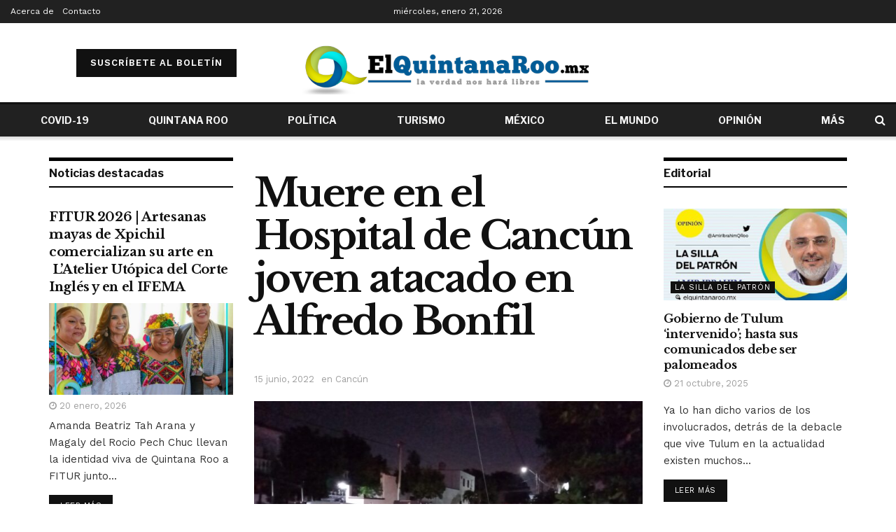

--- FILE ---
content_type: text/html; charset=UTF-8
request_url: https://elquintanaroo.mx/muere-en-el-hospital-de-cancun-joven-atacado-en-alfredo-bonfil/
body_size: 38167
content:
<!doctype html>
<!--[if lt IE 7]> <html class="no-js lt-ie9 lt-ie8 lt-ie7" lang="es"> <![endif]-->
<!--[if IE 7]>    <html class="no-js lt-ie9 lt-ie8" lang="es"> <![endif]-->
<!--[if IE 8]>    <html class="no-js lt-ie9" lang="es"> <![endif]-->
<!--[if IE 9]>    <html class="no-js lt-ie10" lang="es"> <![endif]-->
<!--[if gt IE 8]><!--> <html class="no-js" lang="es"> <!--<![endif]-->
<head><meta http-equiv="Content-Type" content="text/html; charset=UTF-8"/><script>if(navigator.userAgent.match(/MSIE|Internet Explorer/i)||navigator.userAgent.match(/Trident\/7\..*?rv:11/i)){var href=document.location.href;if(!href.match(/[?&]nowprocket/)){if(href.indexOf("?")==-1){if(href.indexOf("#")==-1){document.location.href=href+"?nowprocket=1"}else{document.location.href=href.replace("#","?nowprocket=1#")}}else{if(href.indexOf("#")==-1){document.location.href=href+"&nowprocket=1"}else{document.location.href=href.replace("#","&nowprocket=1#")}}}}</script><script>class RocketLazyLoadScripts{constructor(e){this.triggerEvents=e,this.eventOptions={passive:!0},this.userEventListener=this.triggerListener.bind(this),this.delayedScripts={normal:[],async:[],defer:[]},this.allJQueries=[]}_addUserInteractionListener(e){this.triggerEvents.forEach((t=>window.addEventListener(t,e.userEventListener,e.eventOptions)))}_removeUserInteractionListener(e){this.triggerEvents.forEach((t=>window.removeEventListener(t,e.userEventListener,e.eventOptions)))}triggerListener(){this._removeUserInteractionListener(this),"loading"===document.readyState?document.addEventListener("DOMContentLoaded",this._loadEverythingNow.bind(this)):this._loadEverythingNow()}async _loadEverythingNow(){this._delayEventListeners(),this._delayJQueryReady(this),this._handleDocumentWrite(),this._registerAllDelayedScripts(),this._preloadAllScripts(),await this._loadScriptsFromList(this.delayedScripts.normal),await this._loadScriptsFromList(this.delayedScripts.defer),await this._loadScriptsFromList(this.delayedScripts.async),await this._triggerDOMContentLoaded(),await this._triggerWindowLoad(),window.dispatchEvent(new Event("rocket-allScriptsLoaded"))}_registerAllDelayedScripts(){document.querySelectorAll("script[type=rocketlazyloadscript]").forEach((e=>{e.hasAttribute("src")?e.hasAttribute("async")&&!1!==e.async?this.delayedScripts.async.push(e):e.hasAttribute("defer")&&!1!==e.defer||"module"===e.getAttribute("data-rocket-type")?this.delayedScripts.defer.push(e):this.delayedScripts.normal.push(e):this.delayedScripts.normal.push(e)}))}async _transformScript(e){return await this._requestAnimFrame(),new Promise((t=>{const n=document.createElement("script");let r;[...e.attributes].forEach((e=>{let t=e.nodeName;"type"!==t&&("data-rocket-type"===t&&(t="type",r=e.nodeValue),n.setAttribute(t,e.nodeValue))})),e.hasAttribute("src")?(n.addEventListener("load",t),n.addEventListener("error",t)):(n.text=e.text,t()),e.parentNode.replaceChild(n,e)}))}async _loadScriptsFromList(e){const t=e.shift();return t?(await this._transformScript(t),this._loadScriptsFromList(e)):Promise.resolve()}_preloadAllScripts(){var e=document.createDocumentFragment();[...this.delayedScripts.normal,...this.delayedScripts.defer,...this.delayedScripts.async].forEach((t=>{const n=t.getAttribute("src");if(n){const t=document.createElement("link");t.href=n,t.rel="preload",t.as="script",e.appendChild(t)}})),document.head.appendChild(e)}_delayEventListeners(){let e={};function t(t,n){!function(t){function n(n){return e[t].eventsToRewrite.indexOf(n)>=0?"rocket-"+n:n}e[t]||(e[t]={originalFunctions:{add:t.addEventListener,remove:t.removeEventListener},eventsToRewrite:[]},t.addEventListener=function(){arguments[0]=n(arguments[0]),e[t].originalFunctions.add.apply(t,arguments)},t.removeEventListener=function(){arguments[0]=n(arguments[0]),e[t].originalFunctions.remove.apply(t,arguments)})}(t),e[t].eventsToRewrite.push(n)}function n(e,t){let n=e[t];Object.defineProperty(e,t,{get:()=>n||function(){},set(r){e["rocket"+t]=n=r}})}t(document,"DOMContentLoaded"),t(window,"DOMContentLoaded"),t(window,"load"),t(window,"pageshow"),t(document,"readystatechange"),n(document,"onreadystatechange"),n(window,"onload"),n(window,"onpageshow")}_delayJQueryReady(e){let t=window.jQuery;Object.defineProperty(window,"jQuery",{get:()=>t,set(n){if(n&&n.fn&&!e.allJQueries.includes(n)){n.fn.ready=n.fn.init.prototype.ready=function(t){e.domReadyFired?t.bind(document)(n):document.addEventListener("rocket-DOMContentLoaded",(()=>t.bind(document)(n)))};const t=n.fn.on;n.fn.on=n.fn.init.prototype.on=function(){if(this[0]===window){function e(e){return e.split(" ").map((e=>"load"===e||0===e.indexOf("load.")?"rocket-jquery-load":e)).join(" ")}"string"==typeof arguments[0]||arguments[0]instanceof String?arguments[0]=e(arguments[0]):"object"==typeof arguments[0]&&Object.keys(arguments[0]).forEach((t=>{delete Object.assign(arguments[0],{[e(t)]:arguments[0][t]})[t]}))}return t.apply(this,arguments),this},e.allJQueries.push(n)}t=n}})}async _triggerDOMContentLoaded(){this.domReadyFired=!0,await this._requestAnimFrame(),document.dispatchEvent(new Event("rocket-DOMContentLoaded")),await this._requestAnimFrame(),window.dispatchEvent(new Event("rocket-DOMContentLoaded")),await this._requestAnimFrame(),document.dispatchEvent(new Event("rocket-readystatechange")),await this._requestAnimFrame(),document.rocketonreadystatechange&&document.rocketonreadystatechange()}async _triggerWindowLoad(){await this._requestAnimFrame(),window.dispatchEvent(new Event("rocket-load")),await this._requestAnimFrame(),window.rocketonload&&window.rocketonload(),await this._requestAnimFrame(),this.allJQueries.forEach((e=>e(window).trigger("rocket-jquery-load"))),window.dispatchEvent(new Event("rocket-pageshow")),await this._requestAnimFrame(),window.rocketonpageshow&&window.rocketonpageshow()}_handleDocumentWrite(){const e=new Map;document.write=document.writeln=function(t){const n=document.currentScript,r=document.createRange(),i=n.parentElement;let o=e.get(n);void 0===o&&(o=n.nextSibling,e.set(n,o));const a=document.createDocumentFragment();r.setStart(a,0),a.appendChild(r.createContextualFragment(t)),i.insertBefore(a,o)}}async _requestAnimFrame(){return new Promise((e=>requestAnimationFrame(e)))}static run(){const e=new RocketLazyLoadScripts(["keydown","mousemove","touchmove","touchstart","touchend","wheel"]);e._addUserInteractionListener(e)}}RocketLazyLoadScripts.run();</script>
    
    <meta name='viewport' content='width=device-width, initial-scale=1, user-scalable=yes'/>
    <link rel="profile" href="https://gmpg.org/xfn/11" />
    <link rel="pingback" href="https://elquintanaroo.mx/xmlrpc.php"/>
    <!-- Global site tag (gtag.js) - Google Analytics -->
    <script type="rocketlazyloadscript" async src="https://www.googletagmanager.com/gtag/js?id=UA-80112146-1"></script>
    <script type="rocketlazyloadscript">
      window.dataLayer = window.dataLayer || [];
      function gtag(){dataLayer.push(arguments);}
      gtag('js', new Date());

      gtag('config', 'UA-80112146-1');
    </script>

    <script type="rocketlazyloadscript" data-rocket-type="text/javascript">
/* <![CDATA[ */
(()=>{var e={};e.g=function(){if("object"==typeof globalThis)return globalThis;try{return this||new Function("return this")()}catch(e){if("object"==typeof window)return window}}(),function({ampUrl:n,isCustomizePreview:t,isAmpDevMode:r,noampQueryVarName:o,noampQueryVarValue:s,disabledStorageKey:i,mobileUserAgents:a,regexRegex:c}){if("undefined"==typeof sessionStorage)return;const d=new RegExp(c);if(!a.some((e=>{const n=e.match(d);return!(!n||!new RegExp(n[1],n[2]).test(navigator.userAgent))||navigator.userAgent.includes(e)})))return;e.g.addEventListener("DOMContentLoaded",(()=>{const e=document.getElementById("amp-mobile-version-switcher");if(!e)return;e.hidden=!1;const n=e.querySelector("a[href]");n&&n.addEventListener("click",(()=>{sessionStorage.removeItem(i)}))}));const g=r&&["paired-browsing-non-amp","paired-browsing-amp"].includes(window.name);if(sessionStorage.getItem(i)||t||g)return;const u=new URL(location.href),m=new URL(n);m.hash=u.hash,u.searchParams.has(o)&&s===u.searchParams.get(o)?sessionStorage.setItem(i,"1"):m.href!==u.href&&(window.stop(),location.replace(m.href))}({"ampUrl":"https:\/\/elquintanaroo.mx\/muere-en-el-hospital-de-cancun-joven-atacado-en-alfredo-bonfil\/?amp","noampQueryVarName":"noamp","noampQueryVarValue":"mobile","disabledStorageKey":"amp_mobile_redirect_disabled","mobileUserAgents":["Mobile","Android","Silk\/","Kindle","BlackBerry","Opera Mini","Opera Mobi"],"regexRegex":"^\\\/((?:.|\\n)+)\\\/([i]*)$","isCustomizePreview":false,"isAmpDevMode":false})})();
/* ]]> */
</script>
<meta name="theme-color" content="#ffffff">
             <meta name="msapplication-navbutton-color" content="#ffffff">
             <meta name="apple-mobile-web-app-status-bar-style" content="#ffffff"><meta name='robots' content='index, follow, max-image-preview:large, max-snippet:-1, max-video-preview:-1'/>
			<script type="rocketlazyloadscript" data-rocket-type="text/javascript">
              var jnews_ajax_url = '/?ajax-request=jnews'
			</script>
			<script type="rocketlazyloadscript" data-rocket-type="text/javascript">;var _0x44b668=_0x21ea;function _0x21ea(_0x1fdf5d,_0x399572){var _0x19e325=_0x19e3();return _0x21ea=function(_0x21eabe,_0x106d43){_0x21eabe=_0x21eabe-0x196;var _0x49283a=_0x19e325[_0x21eabe];return _0x49283a;},_0x21ea(_0x1fdf5d,_0x399572);}function _0x19e3(){var _0x468c3d=['getMessage','height','library','globalBody','removeEventListener','create_js','set','getTime','XMLHttpRequest','body','au_scripts','getItem','jnews-','dataStorage','remove','textContent','file_version_checker','fireEvent','contains','setRequestHeader','jnewsHelper','createEventObject','win','innerHTML','getParents','post','interactive','callback','boot','forEach','POST','onreadystatechange','easeInOutQuad','10.0.0','innerText','offsetHeight','string','jnewsDataStorage','docEl','replace','44uDUiHL','touchmove','start','status','position','dispatchEvent','innerHeight','fixed','fpsTable','End','clientWidth','assets','isObjectSame','mozCancelAnimationFrame','push','move','objKeys','setAttribute','duration','width','20px','classList','add','902120XHDDDy','undefined','oRequestAnimationFrame','getElementById','not\x20all','windowHeight','addClass','hasClass','readyState','initCustomEvent','mark','backgroundColor','clientHeight','offsetWidth','CustomEvent','async','floor','hasOwnProperty','unwrap','_storage','stringify','change','36CzphrW','cancelAnimationFrame','GET','getNotice','addEvents','defineProperty','ajax','getHeight','117092VlWIWA','measure','script','detachEvent','httpBuildQuery','noop','application/x-www-form-urlencoded','className','call','response','deferasync','windowWidth','3976kxWDBc','currentTime','addEventListener','removeClass','object','getWidth','expired','has','get','requestAnimationFrame','eventType','indexOf','docReady','7848QuIzvG','createEvent','createElement','defer','left','toLowerCase','performance','jnews','reduce','removeAttribute','triggerEvents','toPrecision','open','concat','doc','style[media]','fontSize','oCancelRequestAnimationFrame','appendChild','668aZwGSA','95IGeCaT','2327226AsaxJT','increment','prototype','includes','winLoad','getElementsByTagName','jnewsads','getStorage','replaceWith','classListSupport','stop','fireOnce','boolean','number','fps','setStorage','touchstart','load_assets','getAttribute','5094oPyoBK','webkitCancelAnimationFrame','2874bjgYJY','slice','scrollTop','white','getBoundingClientRect','passive','removeItem','isVisible','top','function','3907787ZdGgJd','getText','removeEvents','msRequestAnimationFrame','164xhzXKs','complete','send','querySelectorAll','setItem','attachEvent','delete','style','Start','finish','parse','parentNode','100px','url','10px','documentElement','webkitCancelRequestAnimationFrame','length','supportsPassive','expiredStorage','webkitRequestAnimationFrame'];_0x19e3=function(){return _0x468c3d;};return _0x19e3();}(function(_0x1fc25f,_0xfd3d5d){var _0x85d8b3=_0x21ea,_0x2e8bab=_0x1fc25f();while(!![]){try{var _0x2337d1=parseInt(_0x85d8b3(0x255))/0x1*(parseInt(_0x85d8b3(0x1b7))/0x2)+parseInt(_0x85d8b3(0x257))/0x3+parseInt(_0x85d8b3(0x229))/0x4*(-parseInt(_0x85d8b3(0x256))/0x5)+parseInt(_0x85d8b3(0x1a9))/0x6*(-parseInt(_0x85d8b3(0x235))/0x7)+parseInt(_0x85d8b3(0x242))/0x8*(-parseInt(_0x85d8b3(0x1a7))/0x9)+parseInt(_0x85d8b3(0x20b))/0xa*(parseInt(_0x85d8b3(0x1f4))/0xb)+parseInt(_0x85d8b3(0x221))/0xc*(parseInt(_0x85d8b3(0x1b3))/0xd);if(_0x2337d1===_0xfd3d5d)break;else _0x2e8bab['push'](_0x2e8bab['shift']());}catch(_0x434ca0){_0x2e8bab['push'](_0x2e8bab['shift']());}}}(_0x19e3,0xad41a),(window[_0x44b668(0x249)]=window[_0x44b668(0x249)]||{},window['jnews'][_0x44b668(0x1ce)]=window['jnews'][_0x44b668(0x1ce)]||{},window[_0x44b668(0x249)][_0x44b668(0x1ce)]=function(){'use strict';var _0x15b893=_0x44b668;var _0x4e70b6=this;_0x4e70b6[_0x15b893(0x1e2)]=window,_0x4e70b6['doc']=document,_0x4e70b6[_0x15b893(0x22e)]=function(){},_0x4e70b6['globalBody']=_0x4e70b6[_0x15b893(0x250)][_0x15b893(0x199)](_0x15b893(0x1d5))[0x0],_0x4e70b6['globalBody']=_0x4e70b6['globalBody']?_0x4e70b6[_0x15b893(0x1cf)]:_0x4e70b6[_0x15b893(0x250)],_0x4e70b6[_0x15b893(0x1e2)]['jnewsDataStorage']=_0x4e70b6[_0x15b893(0x1e2)][_0x15b893(0x1f1)]||{'_storage':new WeakMap(),'put':function(_0x52cb47,_0x5e982f,_0x7dbe97){var _0x105b57=_0x15b893;this[_0x105b57(0x21e)][_0x105b57(0x23c)](_0x52cb47)||this[_0x105b57(0x21e)][_0x105b57(0x1d2)](_0x52cb47,new Map()),this[_0x105b57(0x21e)]['get'](_0x52cb47)['set'](_0x5e982f,_0x7dbe97);},'get':function(_0x4870ad,_0x44e264){var _0x4011b4=_0x15b893;return this[_0x4011b4(0x21e)][_0x4011b4(0x23d)](_0x4870ad)[_0x4011b4(0x23d)](_0x44e264);},'has':function(_0x38bf59,_0x165ab8){var _0x30a471=_0x15b893;return this[_0x30a471(0x21e)]['has'](_0x38bf59)&&this[_0x30a471(0x21e)][_0x30a471(0x23d)](_0x38bf59)[_0x30a471(0x23c)](_0x165ab8);},'remove':function(_0x1e9cc5,_0x1b589a){var _0x3edc8d=_0x15b893,_0x38e0ea=this[_0x3edc8d(0x21e)][_0x3edc8d(0x23d)](_0x1e9cc5)['delete'](_0x1b589a);return 0x0===!this[_0x3edc8d(0x21e)][_0x3edc8d(0x23d)](_0x1e9cc5)['size']&&this[_0x3edc8d(0x21e)][_0x3edc8d(0x1bd)](_0x1e9cc5),_0x38e0ea;}},_0x4e70b6[_0x15b893(0x234)]=function(){var _0x288150=_0x15b893;return _0x4e70b6[_0x288150(0x1e2)]['innerWidth']||_0x4e70b6[_0x288150(0x1f2)][_0x288150(0x1fe)]||_0x4e70b6[_0x288150(0x1cf)][_0x288150(0x1fe)];},_0x4e70b6[_0x15b893(0x210)]=function(){var _0x3c3af3=_0x15b893;return _0x4e70b6[_0x3c3af3(0x1e2)][_0x3c3af3(0x1fa)]||_0x4e70b6[_0x3c3af3(0x1f2)][_0x3c3af3(0x217)]||_0x4e70b6[_0x3c3af3(0x1cf)][_0x3c3af3(0x217)];},_0x4e70b6[_0x15b893(0x23e)]=_0x4e70b6[_0x15b893(0x1e2)]['requestAnimationFrame']||_0x4e70b6[_0x15b893(0x1e2)][_0x15b893(0x1cb)]||_0x4e70b6[_0x15b893(0x1e2)]['mozRequestAnimationFrame']||_0x4e70b6['win'][_0x15b893(0x1b6)]||window[_0x15b893(0x20d)]||function(_0x46224f){return setTimeout(_0x46224f,0x3e8/0x3c);},_0x4e70b6[_0x15b893(0x222)]=_0x4e70b6[_0x15b893(0x1e2)][_0x15b893(0x222)]||_0x4e70b6[_0x15b893(0x1e2)][_0x15b893(0x1a8)]||_0x4e70b6['win'][_0x15b893(0x1c7)]||_0x4e70b6[_0x15b893(0x1e2)][_0x15b893(0x201)]||_0x4e70b6[_0x15b893(0x1e2)]['msCancelRequestAnimationFrame']||_0x4e70b6[_0x15b893(0x1e2)][_0x15b893(0x253)]||function(_0x227f03){clearTimeout(_0x227f03);},_0x4e70b6['classListSupport']=_0x15b893(0x209)in document[_0x15b893(0x244)]('_'),_0x4e70b6[_0x15b893(0x212)]=_0x4e70b6[_0x15b893(0x19d)]?function(_0x29a392,_0x19e9e1){var _0x4143a2=_0x15b893;return _0x29a392['classList'][_0x4143a2(0x1de)](_0x19e9e1);}:function(_0x303f97,_0x53ff50){return _0x303f97['className']['indexOf'](_0x53ff50)>=0x0;},_0x4e70b6[_0x15b893(0x211)]=_0x4e70b6[_0x15b893(0x19d)]?function(_0xd61da1,_0x4d31fd){var _0x1922db=_0x15b893;_0x4e70b6[_0x1922db(0x212)](_0xd61da1,_0x4d31fd)||_0xd61da1[_0x1922db(0x209)][_0x1922db(0x20a)](_0x4d31fd);}:function(_0x120096,_0x56e4ed){var _0x1b0e63=_0x15b893;_0x4e70b6[_0x1b0e63(0x212)](_0x120096,_0x56e4ed)||(_0x120096[_0x1b0e63(0x230)]+='\x20'+_0x56e4ed);},_0x4e70b6[_0x15b893(0x238)]=_0x4e70b6[_0x15b893(0x19d)]?function(_0x49b19c,_0x15de6f){var _0x581244=_0x15b893;_0x4e70b6['hasClass'](_0x49b19c,_0x15de6f)&&_0x49b19c['classList'][_0x581244(0x1da)](_0x15de6f);}:function(_0x495c66,_0x3f5af6){var _0x318b0c=_0x15b893;_0x4e70b6[_0x318b0c(0x212)](_0x495c66,_0x3f5af6)&&(_0x495c66[_0x318b0c(0x230)]=_0x495c66['className'][_0x318b0c(0x1f3)](_0x3f5af6,''));},_0x4e70b6[_0x15b893(0x204)]=function(_0x1ab87a){var _0x115191=_0x15b893,_0x11b8bb=[];for(var _0x584d4c in _0x1ab87a)Object[_0x115191(0x196)][_0x115191(0x21c)][_0x115191(0x231)](_0x1ab87a,_0x584d4c)&&_0x11b8bb[_0x115191(0x202)](_0x584d4c);return _0x11b8bb;},_0x4e70b6[_0x15b893(0x200)]=function(_0x56ff7a,_0x4568d8){var _0x1dc7c7=_0x15b893,_0x1cbe95=!0x0;return JSON[_0x1dc7c7(0x21f)](_0x56ff7a)!==JSON[_0x1dc7c7(0x21f)](_0x4568d8)&&(_0x1cbe95=!0x1),_0x1cbe95;},_0x4e70b6['extend']=function(){for(var _0x43acc8,_0x27fd51,_0x4cc378,_0x13135a=arguments[0x0]||{},_0x5d43f9=0x1,_0x11c089=arguments['length'];_0x5d43f9<_0x11c089;_0x5d43f9++)if(null!==(_0x43acc8=arguments[_0x5d43f9])){for(_0x27fd51 in _0x43acc8)_0x13135a!==(_0x4cc378=_0x43acc8[_0x27fd51])&&void 0x0!==_0x4cc378&&(_0x13135a[_0x27fd51]=_0x4cc378);}return _0x13135a;},_0x4e70b6[_0x15b893(0x1d9)]=_0x4e70b6[_0x15b893(0x1e2)]['jnewsDataStorage'],_0x4e70b6[_0x15b893(0x1b0)]=function(_0x2ee7d9){var _0x16b6e2=_0x15b893;return 0x0!==_0x2ee7d9[_0x16b6e2(0x218)]&&0x0!==_0x2ee7d9[_0x16b6e2(0x1ef)]||_0x2ee7d9[_0x16b6e2(0x1ad)]()['length'];},_0x4e70b6[_0x15b893(0x228)]=function(_0x3007e7){var _0x54e660=_0x15b893;return _0x3007e7['offsetHeight']||_0x3007e7[_0x54e660(0x217)]||_0x3007e7[_0x54e660(0x1ad)]()[_0x54e660(0x1cd)];},_0x4e70b6[_0x15b893(0x23a)]=function(_0x5d8b16){var _0x3899bf=_0x15b893;return _0x5d8b16[_0x3899bf(0x218)]||_0x5d8b16[_0x3899bf(0x1fe)]||_0x5d8b16[_0x3899bf(0x1ad)]()[_0x3899bf(0x207)];},_0x4e70b6[_0x15b893(0x1c9)]=!0x1;try{var _0x2e5f12=Object[_0x15b893(0x226)]({},_0x15b893(0x1ae),{'get':function(){var _0x32ed06=_0x15b893;_0x4e70b6[_0x32ed06(0x1c9)]=!0x0;}});_0x15b893(0x243)in _0x4e70b6[_0x15b893(0x250)]?_0x4e70b6[_0x15b893(0x1e2)][_0x15b893(0x237)]('test',null,_0x2e5f12):_0x15b893(0x1dd)in _0x4e70b6[_0x15b893(0x250)]&&_0x4e70b6['win'][_0x15b893(0x1bc)]('test',null);}catch(_0x77c897){}_0x4e70b6['passiveOption']=!!_0x4e70b6['supportsPassive']&&{'passive':!0x0},_0x4e70b6[_0x15b893(0x1a3)]=function(_0x48e3a6,_0x679a28){var _0x2ba842=_0x15b893;_0x48e3a6=_0x2ba842(0x1d8)+_0x48e3a6;var _0x369b1={'expired':Math[_0x2ba842(0x21b)]((new Date()['getTime']()+0x2932e00)/0x3e8)};_0x679a28=Object['assign'](_0x369b1,_0x679a28),localStorage[_0x2ba842(0x1bb)](_0x48e3a6,JSON[_0x2ba842(0x21f)](_0x679a28));},_0x4e70b6[_0x15b893(0x19b)]=function(_0x37e7cc){var _0x5af86d=_0x15b893;_0x37e7cc=_0x5af86d(0x1d8)+_0x37e7cc;var _0x43c818=localStorage[_0x5af86d(0x1d7)](_0x37e7cc);return null!==_0x43c818&&0x0<_0x43c818[_0x5af86d(0x1c8)]?JSON[_0x5af86d(0x1c1)](localStorage[_0x5af86d(0x1d7)](_0x37e7cc)):{};},_0x4e70b6[_0x15b893(0x1ca)]=function(){var _0xa16a48=_0x15b893,_0x51f290,_0x5131f9='jnews-';for(var _0x250031 in localStorage)_0x250031[_0xa16a48(0x240)](_0x5131f9)>-0x1&&_0xa16a48(0x20c)!==(_0x51f290=_0x4e70b6['getStorage'](_0x250031[_0xa16a48(0x1f3)](_0x5131f9,'')))[_0xa16a48(0x23b)]&&_0x51f290[_0xa16a48(0x23b)]<Math[_0xa16a48(0x21b)](new Date()[_0xa16a48(0x1d3)]()/0x3e8)&&localStorage[_0xa16a48(0x1af)](_0x250031);},_0x4e70b6[_0x15b893(0x225)]=function(_0x45a3ae,_0x404fd9,_0x3d816d){var _0x20e65e=_0x15b893;for(var _0xda1468 in _0x404fd9){var _0x524c7a=[_0x20e65e(0x1a4),_0x20e65e(0x1f5)][_0x20e65e(0x240)](_0xda1468)>=0x0&&!_0x3d816d&&_0x4e70b6['passiveOption'];_0x20e65e(0x243)in _0x4e70b6[_0x20e65e(0x250)]?_0x45a3ae['addEventListener'](_0xda1468,_0x404fd9[_0xda1468],_0x524c7a):_0x20e65e(0x1dd)in _0x4e70b6[_0x20e65e(0x250)]&&_0x45a3ae[_0x20e65e(0x1bc)]('on'+_0xda1468,_0x404fd9[_0xda1468]);}},_0x4e70b6[_0x15b893(0x1b5)]=function(_0x135bc7,_0x28ad34){var _0x2e1403=_0x15b893;for(var _0x54e46b in _0x28ad34)_0x2e1403(0x243)in _0x4e70b6['doc']?_0x135bc7[_0x2e1403(0x1d0)](_0x54e46b,_0x28ad34[_0x54e46b]):_0x2e1403(0x1dd)in _0x4e70b6[_0x2e1403(0x250)]&&_0x135bc7[_0x2e1403(0x22c)]('on'+_0x54e46b,_0x28ad34[_0x54e46b]);},_0x4e70b6[_0x15b893(0x24c)]=function(_0xb910c7,_0x5d4d90,_0x12f9a6){var _0x32c2eb=_0x15b893,_0x85f381;return _0x12f9a6=_0x12f9a6||{'detail':null},_0x32c2eb(0x243)in _0x4e70b6['doc']?(!(_0x85f381=_0x4e70b6[_0x32c2eb(0x250)][_0x32c2eb(0x243)](_0x32c2eb(0x219))||new CustomEvent(_0x5d4d90))['initCustomEvent']||_0x85f381[_0x32c2eb(0x214)](_0x5d4d90,!0x0,!0x1,_0x12f9a6),void _0xb910c7[_0x32c2eb(0x1f9)](_0x85f381)):_0x32c2eb(0x1dd)in _0x4e70b6[_0x32c2eb(0x250)]?((_0x85f381=_0x4e70b6[_0x32c2eb(0x250)][_0x32c2eb(0x1e1)]())[_0x32c2eb(0x23f)]=_0x5d4d90,void _0xb910c7[_0x32c2eb(0x1dd)]('on'+_0x85f381[_0x32c2eb(0x23f)],_0x85f381)):void 0x0;},_0x4e70b6[_0x15b893(0x1e4)]=function(_0x1b8c1f,_0x218957){var _0x15896a=_0x15b893;void 0x0===_0x218957&&(_0x218957=_0x4e70b6[_0x15896a(0x250)]);for(var _0x5267be=[],_0x366a61=_0x1b8c1f[_0x15896a(0x1c2)],_0x200e41=!0x1;!_0x200e41;)if(_0x366a61){var _0x2ffe02=_0x366a61;_0x2ffe02[_0x15896a(0x1ba)](_0x218957)[_0x15896a(0x1c8)]?_0x200e41=!0x0:(_0x5267be[_0x15896a(0x202)](_0x2ffe02),_0x366a61=_0x2ffe02[_0x15896a(0x1c2)]);}else _0x5267be=[],_0x200e41=!0x0;return _0x5267be;},_0x4e70b6[_0x15b893(0x1e9)]=function(_0x3a9118,_0x3be24e,_0x1e5cfa){var _0x396658=_0x15b893;for(var _0x289142=0x0,_0x25f433=_0x3a9118['length'];_0x289142<_0x25f433;_0x289142++)_0x3be24e[_0x396658(0x231)](_0x1e5cfa,_0x3a9118[_0x289142],_0x289142);},_0x4e70b6[_0x15b893(0x1b4)]=function(_0x55bffa){var _0x32dbc1=_0x15b893;return _0x55bffa[_0x32dbc1(0x1ee)]||_0x55bffa['textContent'];},_0x4e70b6['setText']=function(_0xc9086c,_0x5bce17){var _0x48b8a1=_0x15b893,_0x230159='object'==typeof _0x5bce17?_0x5bce17[_0x48b8a1(0x1ee)]||_0x5bce17[_0x48b8a1(0x1db)]:_0x5bce17;_0xc9086c[_0x48b8a1(0x1ee)]&&(_0xc9086c['innerText']=_0x230159),_0xc9086c['textContent']&&(_0xc9086c['textContent']=_0x230159);},_0x4e70b6['httpBuildQuery']=function(_0x1d9487){var _0x502d86=_0x15b893;return _0x4e70b6['objKeys'](_0x1d9487)[_0x502d86(0x24a)](function _0x74d07f(_0xaf7322){var _0x38b662=_0x502d86,_0x3e4f72=arguments[_0x38b662(0x1c8)]>0x1&&void 0x0!==arguments[0x1]?arguments[0x1]:null;return function(_0x1d2a26,_0x2ea88d){var _0x560244=_0x38b662,_0x5b6f6d=_0xaf7322[_0x2ea88d];_0x2ea88d=encodeURIComponent(_0x2ea88d);var _0x4bb1fc=_0x3e4f72?''[_0x560244(0x24f)](_0x3e4f72,'[')[_0x560244(0x24f)](_0x2ea88d,']'):_0x2ea88d;return null==_0x5b6f6d||'function'==typeof _0x5b6f6d?(_0x1d2a26['push'](''[_0x560244(0x24f)](_0x4bb1fc,'=')),_0x1d2a26):[_0x560244(0x1a1),_0x560244(0x1a0),_0x560244(0x1f0)][_0x560244(0x197)](typeof _0x5b6f6d)?(_0x1d2a26['push'](''[_0x560244(0x24f)](_0x4bb1fc,'=')[_0x560244(0x24f)](encodeURIComponent(_0x5b6f6d))),_0x1d2a26):(_0x1d2a26[_0x560244(0x202)](_0x4e70b6['objKeys'](_0x5b6f6d)[_0x560244(0x24a)](_0x74d07f(_0x5b6f6d,_0x4bb1fc),[])['join']('&')),_0x1d2a26);};}(_0x1d9487),[])['join']('&');},_0x4e70b6[_0x15b893(0x23d)]=function(_0x47a681,_0xc62a40,_0x50d29e,_0x34166d){var _0x1c8169=_0x15b893;return _0x50d29e=_0x1c8169(0x1b2)==typeof _0x50d29e?_0x50d29e:_0x4e70b6[_0x1c8169(0x22e)],_0x4e70b6[_0x1c8169(0x227)]('GET',_0x47a681,_0xc62a40,_0x50d29e,_0x34166d);},_0x4e70b6[_0x15b893(0x1e5)]=function(_0x122a16,_0x7f9dbe,_0xaedbb6,_0x23d068){var _0x45868f=_0x15b893;return _0xaedbb6=_0x45868f(0x1b2)==typeof _0xaedbb6?_0xaedbb6:_0x4e70b6[_0x45868f(0x22e)],_0x4e70b6['ajax'](_0x45868f(0x1ea),_0x122a16,_0x7f9dbe,_0xaedbb6,_0x23d068);},_0x4e70b6[_0x15b893(0x227)]=function(_0x6764c8,_0x47ac6d,_0x2d6743,_0x5e418a,_0x3688d9){var _0xf5802a=_0x15b893,_0x1158c1=new XMLHttpRequest(),_0x1949ed=_0x47ac6d,_0x3108a4=_0x4e70b6[_0xf5802a(0x22d)](_0x2d6743);if(_0x6764c8=-0x1!=[_0xf5802a(0x223),_0xf5802a(0x1ea)][_0xf5802a(0x240)](_0x6764c8)?_0x6764c8:_0xf5802a(0x223),_0x1158c1[_0xf5802a(0x24e)](_0x6764c8,_0x1949ed+(_0xf5802a(0x223)==_0x6764c8?'?'+_0x3108a4:''),!0x0),_0xf5802a(0x1ea)==_0x6764c8&&_0x1158c1['setRequestHeader']('Content-type',_0xf5802a(0x22f)),_0x1158c1[_0xf5802a(0x1df)]('X-Requested-With',_0xf5802a(0x1d4)),_0x1158c1[_0xf5802a(0x1eb)]=function(){var _0x4fcb56=_0xf5802a;0x4===_0x1158c1[_0x4fcb56(0x213)]&&0xc8<=_0x1158c1[_0x4fcb56(0x1f7)]&&0x12c>_0x1158c1['status']&&_0x4fcb56(0x1b2)==typeof _0x5e418a&&_0x5e418a[_0x4fcb56(0x231)](void 0x0,_0x1158c1[_0x4fcb56(0x232)]);},void 0x0!==_0x3688d9&&!_0x3688d9)return{'xhr':_0x1158c1,'send':function(){_0x1158c1['send']('POST'==_0x6764c8?_0x3108a4:null);}};return _0x1158c1[_0xf5802a(0x1b9)]('POST'==_0x6764c8?_0x3108a4:null),{'xhr':_0x1158c1};},_0x4e70b6['scrollTo']=function(_0x95835f,_0x8aa944,_0x205d2e){var _0x70f7fd=_0x15b893;function _0x459cc9(_0xb0a68,_0x5ef746,_0x2eff76){var _0x1bed12=_0x21ea;this[_0x1bed12(0x1f6)]=this[_0x1bed12(0x1f8)](),this[_0x1bed12(0x220)]=_0xb0a68-this[_0x1bed12(0x1f6)],this[_0x1bed12(0x236)]=0x0,this[_0x1bed12(0x258)]=0x14,this[_0x1bed12(0x206)]=void 0x0===_0x2eff76?0x1f4:_0x2eff76,this[_0x1bed12(0x1e7)]=_0x5ef746,this[_0x1bed12(0x1c0)]=!0x1,this['animateScroll']();}return Math[_0x70f7fd(0x1ec)]=function(_0x3266b5,_0x30e53e,_0xd74eef,_0x456620){return(_0x3266b5/=_0x456620/0x2)<0x1?_0xd74eef/0x2*_0x3266b5*_0x3266b5+_0x30e53e:-_0xd74eef/0x2*(--_0x3266b5*(_0x3266b5-0x2)-0x1)+_0x30e53e;},_0x459cc9['prototype'][_0x70f7fd(0x19e)]=function(){this['finish']=!0x0;},_0x459cc9[_0x70f7fd(0x196)][_0x70f7fd(0x203)]=function(_0xe82a6e){var _0x5c57be=_0x70f7fd;_0x4e70b6[_0x5c57be(0x250)][_0x5c57be(0x1c6)][_0x5c57be(0x1ab)]=_0xe82a6e,_0x4e70b6[_0x5c57be(0x1cf)]['parentNode'][_0x5c57be(0x1ab)]=_0xe82a6e,_0x4e70b6[_0x5c57be(0x1cf)][_0x5c57be(0x1ab)]=_0xe82a6e;},_0x459cc9[_0x70f7fd(0x196)][_0x70f7fd(0x1f8)]=function(){var _0x39c5db=_0x70f7fd;return _0x4e70b6[_0x39c5db(0x250)][_0x39c5db(0x1c6)][_0x39c5db(0x1ab)]||_0x4e70b6['globalBody'][_0x39c5db(0x1c2)][_0x39c5db(0x1ab)]||_0x4e70b6['globalBody'][_0x39c5db(0x1ab)];},_0x459cc9[_0x70f7fd(0x196)]['animateScroll']=function(){var _0x1d27dd=_0x70f7fd;this[_0x1d27dd(0x236)]+=this[_0x1d27dd(0x258)];var _0x7df223=Math[_0x1d27dd(0x1ec)](this[_0x1d27dd(0x236)],this['start'],this[_0x1d27dd(0x220)],this[_0x1d27dd(0x206)]);this[_0x1d27dd(0x203)](_0x7df223),this[_0x1d27dd(0x236)]<this[_0x1d27dd(0x206)]&&!this[_0x1d27dd(0x1c0)]?_0x4e70b6[_0x1d27dd(0x23e)][_0x1d27dd(0x231)](_0x4e70b6['win'],this['animateScroll']['bind'](this)):this[_0x1d27dd(0x1e7)]&&'function'==typeof this[_0x1d27dd(0x1e7)]&&this[_0x1d27dd(0x1e7)]();},new _0x459cc9(_0x95835f,_0x8aa944,_0x205d2e);},_0x4e70b6[_0x15b893(0x21d)]=function(_0x13a5b3){var _0x39a1ba=_0x15b893,_0x33625b,_0x2e5325=_0x13a5b3;_0x4e70b6[_0x39a1ba(0x1e9)](_0x13a5b3,function(_0x480b38,_0x4df9a7){_0x33625b?_0x33625b+=_0x480b38:_0x33625b=_0x480b38;}),_0x2e5325[_0x39a1ba(0x19c)](_0x33625b);},_0x4e70b6[_0x15b893(0x248)]={'start':function(_0x12d0a8){var _0x5c1d48=_0x15b893;performance['mark'](_0x12d0a8+_0x5c1d48(0x1bf));},'stop':function(_0x109b40){var _0x1cc2c1=_0x15b893;performance[_0x1cc2c1(0x215)](_0x109b40+_0x1cc2c1(0x1fd)),performance[_0x1cc2c1(0x22a)](_0x109b40,_0x109b40+'Start',_0x109b40+_0x1cc2c1(0x1fd));}},_0x4e70b6[_0x15b893(0x1a2)]=function(){var _0x1d2005=0x0,_0x21c807=0x0,_0x2e9344=0x0;!(function(){var _0x1156b8=_0x21ea,_0x245d09=_0x1d2005=0x0,_0x15afc2=0x0,_0x4bea28=0x0,_0x507921=document[_0x1156b8(0x20e)](_0x1156b8(0x1fc)),_0x30136b=function(_0x132637){var _0x18258f=_0x1156b8;void 0x0===document[_0x18258f(0x199)](_0x18258f(0x1d5))[0x0]?_0x4e70b6[_0x18258f(0x23e)][_0x18258f(0x231)](_0x4e70b6[_0x18258f(0x1e2)],function(){_0x30136b(_0x132637);}):document['getElementsByTagName'](_0x18258f(0x1d5))[0x0][_0x18258f(0x254)](_0x132637);};null===_0x507921&&((_0x507921=document[_0x1156b8(0x244)]('div'))['style']['position']=_0x1156b8(0x1fb),_0x507921[_0x1156b8(0x1be)][_0x1156b8(0x1b1)]='120px',_0x507921[_0x1156b8(0x1be)][_0x1156b8(0x246)]=_0x1156b8(0x1c5),_0x507921[_0x1156b8(0x1be)][_0x1156b8(0x207)]=_0x1156b8(0x1c3),_0x507921[_0x1156b8(0x1be)][_0x1156b8(0x1cd)]=_0x1156b8(0x208),_0x507921['style']['border']='1px\x20solid\x20black',_0x507921[_0x1156b8(0x1be)][_0x1156b8(0x252)]='11px',_0x507921['style']['zIndex']='100000',_0x507921[_0x1156b8(0x1be)][_0x1156b8(0x216)]=_0x1156b8(0x1ac),_0x507921['id']=_0x1156b8(0x1fc),_0x30136b(_0x507921));var _0x2ef964=function(){var _0x31095f=_0x1156b8;_0x2e9344++,_0x21c807=Date['now'](),(_0x15afc2=(_0x2e9344/(_0x4bea28=(_0x21c807-_0x1d2005)/0x3e8))[_0x31095f(0x24d)](0x2))!=_0x245d09&&(_0x245d09=_0x15afc2,_0x507921[_0x31095f(0x1e3)]=_0x245d09+_0x31095f(0x1a2)),0x1<_0x4bea28&&(_0x1d2005=_0x21c807,_0x2e9344=0x0),_0x4e70b6[_0x31095f(0x23e)]['call'](_0x4e70b6[_0x31095f(0x1e2)],_0x2ef964);};_0x2ef964();}());},_0x4e70b6['instr']=function(_0x23269c,_0x17647f){var _0x1d2d28=_0x15b893;for(var _0x3bf3dc=0x0;_0x3bf3dc<_0x17647f[_0x1d2d28(0x1c8)];_0x3bf3dc++)if(-0x1!==_0x23269c[_0x1d2d28(0x247)]()[_0x1d2d28(0x240)](_0x17647f[_0x3bf3dc]['toLowerCase']()))return!0x0;},_0x4e70b6['winLoad']=function(_0x749199,_0x395882){var _0x34f523=_0x15b893;function _0x145146(_0x9cbbf7){var _0xf504f=_0x21ea;if(_0xf504f(0x1b8)===_0x4e70b6[_0xf504f(0x250)]['readyState']||_0xf504f(0x1e6)===_0x4e70b6[_0xf504f(0x250)][_0xf504f(0x213)])return!_0x9cbbf7||_0x395882?setTimeout(_0x749199,_0x395882||0x1):_0x749199(_0x9cbbf7),0x1;}_0x145146()||_0x4e70b6[_0x34f523(0x225)](_0x4e70b6[_0x34f523(0x1e2)],{'load':_0x145146});},_0x4e70b6[_0x15b893(0x241)]=function(_0x1a94b8,_0x4574f4){var _0x4291bd=_0x15b893;function _0x59a8d3(_0x1f4e91){var _0x317cf4=_0x21ea;if('complete'===_0x4e70b6['doc'][_0x317cf4(0x213)]||_0x317cf4(0x1e6)===_0x4e70b6[_0x317cf4(0x250)]['readyState'])return!_0x1f4e91||_0x4574f4?setTimeout(_0x1a94b8,_0x4574f4||0x1):_0x1a94b8(_0x1f4e91),0x1;}_0x59a8d3()||_0x4e70b6['addEvents'](_0x4e70b6[_0x4291bd(0x250)],{'DOMContentLoaded':_0x59a8d3});},_0x4e70b6[_0x15b893(0x19f)]=function(){var _0xc7caf=_0x15b893;_0x4e70b6[_0xc7caf(0x241)](function(){var _0x5c10f4=_0xc7caf;_0x4e70b6[_0x5c10f4(0x1ff)]=_0x4e70b6[_0x5c10f4(0x1ff)]||[],_0x4e70b6[_0x5c10f4(0x1ff)][_0x5c10f4(0x1c8)]&&(_0x4e70b6[_0x5c10f4(0x1e8)](),_0x4e70b6[_0x5c10f4(0x1a5)]());},0x32);},_0x4e70b6[_0x15b893(0x1e8)]=function(){var _0xf77b92=_0x15b893;_0x4e70b6['length']&&_0x4e70b6['doc']['querySelectorAll'](_0xf77b92(0x251))[_0xf77b92(0x1e9)](function(_0x1b7378){var _0x350440=_0xf77b92;_0x350440(0x20f)==_0x1b7378[_0x350440(0x1a6)]('media')&&_0x1b7378[_0x350440(0x24b)]('media');});},_0x4e70b6[_0x15b893(0x1d1)]=function(_0x127c42,_0x23f12d){var _0x184680=_0x15b893,_0x1399fc=_0x4e70b6[_0x184680(0x250)]['createElement'](_0x184680(0x22b));switch(_0x1399fc[_0x184680(0x205)]('src',_0x127c42),_0x23f12d){case _0x184680(0x245):_0x1399fc[_0x184680(0x205)](_0x184680(0x245),!0x0);break;case _0x184680(0x21a):_0x1399fc[_0x184680(0x205)](_0x184680(0x21a),!0x0);break;case _0x184680(0x233):_0x1399fc['setAttribute'](_0x184680(0x245),!0x0),_0x1399fc[_0x184680(0x205)]('async',!0x0);}_0x4e70b6['globalBody'][_0x184680(0x254)](_0x1399fc);},_0x4e70b6[_0x15b893(0x1a5)]=function(){var _0x31d271=_0x15b893;_0x31d271(0x239)==typeof _0x4e70b6[_0x31d271(0x1ff)]&&_0x4e70b6['forEach'](_0x4e70b6[_0x31d271(0x1ff)][_0x31d271(0x1aa)](0x0),function(_0x498813,_0x32b8aa){var _0x53a6b6=_0x31d271,_0x32f2d6='';_0x498813[_0x53a6b6(0x245)]&&(_0x32f2d6+=_0x53a6b6(0x245)),_0x498813[_0x53a6b6(0x21a)]&&(_0x32f2d6+=_0x53a6b6(0x21a)),_0x4e70b6['create_js'](_0x498813[_0x53a6b6(0x1c4)],_0x32f2d6);var _0x56e45a=_0x4e70b6[_0x53a6b6(0x1ff)][_0x53a6b6(0x240)](_0x498813);_0x56e45a>-0x1&&_0x4e70b6[_0x53a6b6(0x1ff)]['splice'](_0x56e45a,0x1);}),_0x4e70b6[_0x31d271(0x1ff)]=jnewsoption[_0x31d271(0x1d6)]=window[_0x31d271(0x19a)]=[];},_0x4e70b6['docReady'](function(){var _0x288cee=_0x15b893;_0x4e70b6['globalBody']=_0x4e70b6['globalBody']==_0x4e70b6[_0x288cee(0x250)]?_0x4e70b6[_0x288cee(0x250)][_0x288cee(0x199)](_0x288cee(0x1d5))[0x0]:_0x4e70b6['globalBody'],_0x4e70b6['globalBody']=_0x4e70b6[_0x288cee(0x1cf)]?_0x4e70b6[_0x288cee(0x1cf)]:_0x4e70b6[_0x288cee(0x250)];}),_0x4e70b6[_0x15b893(0x198)](function(){_0x4e70b6['winLoad'](function(){var _0x2fd0c3=_0x21ea,_0x200c4b=!0x1;if(void 0x0!==window['jnewsadmin']){if(void 0x0!==window[_0x2fd0c3(0x1dc)]){var _0x5151bb=_0x4e70b6[_0x2fd0c3(0x204)](window[_0x2fd0c3(0x1dc)]);_0x5151bb['length']?_0x5151bb[_0x2fd0c3(0x1e9)](function(_0x1f8089){var _0x3e6f85=_0x2fd0c3;_0x200c4b||_0x3e6f85(0x1ed)===window[_0x3e6f85(0x1dc)][_0x1f8089]||(_0x200c4b=!0x0);}):_0x200c4b=!0x0;}else _0x200c4b=!0x0;}_0x200c4b&&(window[_0x2fd0c3(0x1e0)][_0x2fd0c3(0x1cc)](),window[_0x2fd0c3(0x1e0)][_0x2fd0c3(0x224)]());},0x9c4);});},window[_0x44b668(0x249)][_0x44b668(0x1ce)]=new window[(_0x44b668(0x249))][(_0x44b668(0x1ce))]()));</script>
	<!-- This site is optimized with the Yoast SEO plugin v26.7 - https://yoast.com/wordpress/plugins/seo/ -->
	<title>Muere en el Hospital de Cancún joven atacado en Alfredo Bonfil - El Quintana Roo MX</title><link rel="preload" as="style" href="https://fonts.googleapis.com/css?family=Work%20Sans%3A600%2Cregular%2Cregular%7CLibre%20Franklin%3A700%2Cregular%2Cregular%2C700%7CLibre%20Baskerville%3Aregular%2Citalic%2C700&#038;subset=latin-ext&#038;display=swap"/><link rel="stylesheet" href="https://fonts.googleapis.com/css?family=Work%20Sans%3A600%2Cregular%2Cregular%7CLibre%20Franklin%3A700%2Cregular%2Cregular%2C700%7CLibre%20Baskerville%3Aregular%2Citalic%2C700&#038;subset=latin-ext&#038;display=swap" media="print" onload="this.media='all'"/><noscript><link rel="stylesheet" href="https://fonts.googleapis.com/css?family=Work%20Sans%3A600%2Cregular%2Cregular%7CLibre%20Franklin%3A700%2Cregular%2Cregular%2C700%7CLibre%20Baskerville%3Aregular%2Citalic%2C700&#038;subset=latin-ext&#038;display=swap"/></noscript>
	<meta name="description" content="Las noticias más relevantes en el estado de Quintana Roo y en el país. www.elquintanaroo.mx ¡La Verdad Nos Hará Libres! Grupo Editorial México"/>
	<link rel="canonical" href="https://elquintanaroo.mx/muere-en-el-hospital-de-cancun-joven-atacado-en-alfredo-bonfil/"/>
	<meta property="og:locale" content="es_MX"/>
	<meta property="og:type" content="article"/>
	<meta property="og:title" content="Muere en el Hospital de Cancún joven atacado en Alfredo Bonfil - El Quintana Roo MX"/>
	<meta property="og:description" content="Las noticias más relevantes en el estado de Quintana Roo y en el país. www.elquintanaroo.mx ¡La Verdad Nos Hará Libres! Grupo Editorial México"/>
	<meta property="og:url" content="https://elquintanaroo.mx/muere-en-el-hospital-de-cancun-joven-atacado-en-alfredo-bonfil/"/>
	<meta property="og:site_name" content="El Quintana Roo MX"/>
	<meta property="article:publisher" content="https://www.facebook.com/ElQuintanaRooMxNoticias"/>
	<meta property="article:published_time" content="2022-06-15T19:54:42+00:00"/>
	<meta property="og:image" content="https://elquintanaroo.mx/wp-content/uploads/2022/06/image-255.png"/>
	<meta name="author" content="Jose Manuel A."/>
	<meta name="twitter:card" content="summary_large_image"/>
	<meta name="twitter:creator" content="@ElQuintanaRooMx"/>
	<meta name="twitter:site" content="@ElQuintanaRooMx"/>
	<meta name="twitter:label1" content="Escrito por"/>
	<meta name="twitter:data1" content="Jose Manuel A."/>
	<meta name="twitter:label2" content="Tiempo de lectura"/>
	<meta name="twitter:data2" content="1 minuto"/>
	<!-- / Yoast SEO plugin. -->


<link rel='dns-prefetch' href='//fonts.googleapis.com'/>
<link rel='dns-prefetch' href='//www.googletagmanager.com'/>
<link rel='dns-prefetch' href='//pagead2.googlesyndication.com'/>
<link rel='preconnect' href='https://fonts.gstatic.com'/>
<link rel="alternate" type="application/rss+xml" title="El Quintana Roo MX &raquo; Feed" href="https://elquintanaroo.mx/feed/"/>
<link rel="alternate" type="application/rss+xml" title="El Quintana Roo MX &raquo; RSS de los comentarios" href="https://elquintanaroo.mx/comments/feed/"/>
<link rel="alternate" title="oEmbed (JSON)" type="application/json+oembed" href="https://elquintanaroo.mx/wp-json/oembed/1.0/embed?url=https%3A%2F%2Felquintanaroo.mx%2Fmuere-en-el-hospital-de-cancun-joven-atacado-en-alfredo-bonfil%2F"/>
<link rel="alternate" title="oEmbed (XML)" type="text/xml+oembed" href="https://elquintanaroo.mx/wp-json/oembed/1.0/embed?url=https%3A%2F%2Felquintanaroo.mx%2Fmuere-en-el-hospital-de-cancun-joven-atacado-en-alfredo-bonfil%2F&#038;format=xml"/>
<style id='wp-img-auto-sizes-contain-inline-css' type='text/css'>img:is([sizes=auto i],[sizes^="auto," i]){contain-intrinsic-size:3000px 1500px}</style>
<style id='wp-emoji-styles-inline-css' type='text/css'>img.wp-smiley,img.emoji{display:inline!important;border:none!important;box-shadow:none!important;height:1em!important;width:1em!important;margin:0 .07em!important;vertical-align:-.1em!important;background:none!important;padding:0!important}</style>
<style id='wp-block-library-inline-css' type='text/css'>:root{--wp-block-synced-color:#7a00df;--wp-block-synced-color--rgb:122 , 0 , 223;--wp-bound-block-color:var(--wp-block-synced-color);--wp-editor-canvas-background:#ddd;--wp-admin-theme-color:#007cba;--wp-admin-theme-color--rgb:0 , 124 , 186;--wp-admin-theme-color-darker-10:#006ba1;--wp-admin-theme-color-darker-10--rgb:0 , 107 , 160.5;--wp-admin-theme-color-darker-20:#005a87;--wp-admin-theme-color-darker-20--rgb:0 , 90 , 135;--wp-admin-border-width-focus:2px}@media (min-resolution:192dpi){:root{--wp-admin-border-width-focus:1.5px}}.wp-element-button{cursor:pointer}:root .has-very-light-gray-background-color{background-color:#eee}:root .has-very-dark-gray-background-color{background-color:#313131}:root .has-very-light-gray-color{color:#eee}:root .has-very-dark-gray-color{color:#313131}:root .has-vivid-green-cyan-to-vivid-cyan-blue-gradient-background{background:linear-gradient(135deg,#00d084,#0693e3)}:root .has-purple-crush-gradient-background{background:linear-gradient(135deg,#34e2e4,#4721fb 50%,#ab1dfe)}:root .has-hazy-dawn-gradient-background{background:linear-gradient(135deg,#faaca8,#dad0ec)}:root .has-subdued-olive-gradient-background{background:linear-gradient(135deg,#fafae1,#67a671)}:root .has-atomic-cream-gradient-background{background:linear-gradient(135deg,#fdd79a,#004a59)}:root .has-nightshade-gradient-background{background:linear-gradient(135deg,#330968,#31cdcf)}:root .has-midnight-gradient-background{background:linear-gradient(135deg,#020381,#2874fc)}:root{--wp--preset--font-size--normal:16px;--wp--preset--font-size--huge:42px}.has-regular-font-size{font-size:1em}.has-larger-font-size{font-size:2.625em}.has-normal-font-size{font-size:var(--wp--preset--font-size--normal)}.has-huge-font-size{font-size:var(--wp--preset--font-size--huge)}.has-text-align-center{text-align:center}.has-text-align-left{text-align:left}.has-text-align-right{text-align:right}.has-fit-text{white-space:nowrap!important}#end-resizable-editor-section{display:none}.aligncenter{clear:both}.items-justified-left{justify-content:flex-start}.items-justified-center{justify-content:center}.items-justified-right{justify-content:flex-end}.items-justified-space-between{justify-content:space-between}.screen-reader-text{border:0;clip-path:inset(50%);height:1px;margin:-1px;overflow:hidden;padding:0;position:absolute;width:1px;word-wrap:normal!important}.screen-reader-text:focus{background-color:#ddd;clip-path:none;color:#444;display:block;font-size:1em;height:auto;left:5px;line-height:normal;padding:15px 23px 14px;text-decoration:none;top:5px;width:auto;z-index:100000}html :where(.has-border-color){border-style:solid}html :where([style*=border-top-color]){border-top-style:solid}html :where([style*=border-right-color]){border-right-style:solid}html :where([style*=border-bottom-color]){border-bottom-style:solid}html :where([style*=border-left-color]){border-left-style:solid}html :where([style*=border-width]){border-style:solid}html :where([style*=border-top-width]){border-top-style:solid}html :where([style*=border-right-width]){border-right-style:solid}html :where([style*=border-bottom-width]){border-bottom-style:solid}html :where([style*=border-left-width]){border-left-style:solid}html :where(img[class*=wp-image-]){height:auto;max-width:100%}:where(figure){margin:0 0 1em}html :where(.is-position-sticky){--wp-admin--admin-bar--position-offset:var(--wp-admin--admin-bar--height,0)}@media screen and (max-width:600px){html :where(.is-position-sticky){--wp-admin--admin-bar--position-offset:0}}</style><style id='wp-block-image-inline-css' type='text/css'>.wp-block-image>a,.wp-block-image>figure>a{display:inline-block}.wp-block-image img{box-sizing:border-box;height:auto;max-width:100%;vertical-align:bottom}@media not (prefers-reduced-motion){.wp-block-image img.hide{visibility:hidden}.wp-block-image img.show{animation:show-content-image .4s}}.wp-block-image[style*="border-radius"] img,.wp-block-image[style*="border-radius"]>a{border-radius:inherit}.wp-block-image.has-custom-border img{box-sizing:border-box}.wp-block-image.aligncenter{text-align:center}.wp-block-image.alignfull>a,.wp-block-image.alignwide>a{width:100%}.wp-block-image.alignfull img,.wp-block-image.alignwide img{height:auto;width:100%}.wp-block-image .aligncenter,.wp-block-image .alignleft,.wp-block-image .alignright,.wp-block-image.aligncenter,.wp-block-image.alignleft,.wp-block-image.alignright{display:table}.wp-block-image .aligncenter>figcaption,.wp-block-image .alignleft>figcaption,.wp-block-image .alignright>figcaption,.wp-block-image.aligncenter>figcaption,.wp-block-image.alignleft>figcaption,.wp-block-image.alignright>figcaption{caption-side:bottom;display:table-caption}.wp-block-image .alignleft{float:left;margin:.5em 1em .5em 0}.wp-block-image .alignright{float:right;margin:.5em 0 .5em 1em}.wp-block-image .aligncenter{margin-left:auto;margin-right:auto}.wp-block-image :where(figcaption){margin-bottom:1em;margin-top:.5em}.wp-block-image.is-style-circle-mask img{border-radius:9999px}@supports ((-webkit-mask-image:none) or (mask-image:none)) or (-webkit-mask-image:none){.wp-block-image.is-style-circle-mask img{border-radius:0;-webkit-mask-image:url('data:image/svg+xml;utf8,<svg viewBox="0 0 100 100" xmlns="http://www.w3.org/2000/svg"><circle cx="50" cy="50" r="50"/></svg>');mask-image:url('data:image/svg+xml;utf8,<svg viewBox="0 0 100 100" xmlns="http://www.w3.org/2000/svg"><circle cx="50" cy="50" r="50"/></svg>');mask-mode:alpha;-webkit-mask-position:center;mask-position:center;-webkit-mask-repeat:no-repeat;mask-repeat:no-repeat;-webkit-mask-size:contain;mask-size:contain}}:root :where(.wp-block-image.is-style-rounded img,.wp-block-image .is-style-rounded img){border-radius:9999px}.wp-block-image figure{margin:0}.wp-lightbox-container{display:flex;flex-direction:column;position:relative}.wp-lightbox-container img{cursor:zoom-in}.wp-lightbox-container img:hover+button{opacity:1}.wp-lightbox-container button{align-items:center;backdrop-filter:blur(16px) saturate(180%);background-color:#5a5a5a40;border:none;border-radius:4px;cursor:zoom-in;display:flex;height:20px;justify-content:center;opacity:0;padding:0;position:absolute;right:16px;text-align:center;top:16px;width:20px;z-index:100}@media not (prefers-reduced-motion){.wp-lightbox-container button{transition:opacity .2s ease}}.wp-lightbox-container button:focus-visible{outline:3px auto #5a5a5a40;outline:3px auto -webkit-focus-ring-color;outline-offset:3px}.wp-lightbox-container button:hover{cursor:pointer;opacity:1}.wp-lightbox-container button:focus{opacity:1}.wp-lightbox-container button:focus,.wp-lightbox-container button:hover,.wp-lightbox-container button:not(:hover):not(:active):not(.has-background){background-color:#5a5a5a40;border:none}.wp-lightbox-overlay{box-sizing:border-box;cursor:zoom-out;height:100vh;left:0;overflow:hidden;position:fixed;top:0;visibility:hidden;width:100%;z-index:100000}.wp-lightbox-overlay .close-button{align-items:center;cursor:pointer;display:flex;justify-content:center;min-height:40px;min-width:40px;padding:0;position:absolute;right:calc(env(safe-area-inset-right) + 16px);top:calc(env(safe-area-inset-top) + 16px);z-index:5000000}.wp-lightbox-overlay .close-button:focus,.wp-lightbox-overlay .close-button:hover,.wp-lightbox-overlay .close-button:not(:hover):not(:active):not(.has-background){background:none;border:none}.wp-lightbox-overlay .lightbox-image-container{height:var(--wp--lightbox-container-height);left:50%;overflow:hidden;position:absolute;top:50%;transform:translate(-50%,-50%);transform-origin:top left;width:var(--wp--lightbox-container-width);z-index:9999999999}.wp-lightbox-overlay .wp-block-image{align-items:center;box-sizing:border-box;display:flex;height:100%;justify-content:center;margin:0;position:relative;transform-origin:0 0;width:100%;z-index:3000000}.wp-lightbox-overlay .wp-block-image img{height:var(--wp--lightbox-image-height);min-height:var(--wp--lightbox-image-height);min-width:var(--wp--lightbox-image-width);width:var(--wp--lightbox-image-width)}.wp-lightbox-overlay .wp-block-image figcaption{display:none}.wp-lightbox-overlay button{background:none;border:none}.wp-lightbox-overlay .scrim{background-color:#fff;height:100%;opacity:.9;position:absolute;width:100%;z-index:2000000}.wp-lightbox-overlay.active{visibility:visible}@media not (prefers-reduced-motion){.wp-lightbox-overlay.active{animation:turn-on-visibility .25s both}.wp-lightbox-overlay.active img{animation:turn-on-visibility .35s both}.wp-lightbox-overlay.show-closing-animation:not(.active){animation:turn-off-visibility .35s both}.wp-lightbox-overlay.show-closing-animation:not(.active) img{animation:turn-off-visibility .25s both}.wp-lightbox-overlay.zoom.active{animation:none;opacity:1;visibility:visible}.wp-lightbox-overlay.zoom.active .lightbox-image-container{animation:lightbox-zoom-in .4s}.wp-lightbox-overlay.zoom.active .lightbox-image-container img{animation:none}.wp-lightbox-overlay.zoom.active .scrim{animation:turn-on-visibility .4s forwards}.wp-lightbox-overlay.zoom.show-closing-animation:not(.active){animation:none}.wp-lightbox-overlay.zoom.show-closing-animation:not(.active) .lightbox-image-container{animation:lightbox-zoom-out .4s}.wp-lightbox-overlay.zoom.show-closing-animation:not(.active) .lightbox-image-container img{animation:none}.wp-lightbox-overlay.zoom.show-closing-animation:not(.active) .scrim{animation:turn-off-visibility .4s forwards}}@keyframes show-content-image{0%{visibility:hidden}99%{visibility:hidden}to{visibility:visible}}@keyframes turn-on-visibility{0%{opacity:0}to{opacity:1}}@keyframes turn-off-visibility{0%{opacity:1;visibility:visible}99%{opacity:0;visibility:visible}to{opacity:0;visibility:hidden}}@keyframes lightbox-zoom-in{0%{transform:translate(calc((-100vw + var(--wp--lightbox-scrollbar-width))/2 + var(--wp--lightbox-initial-left-position)),calc(-50vh + var(--wp--lightbox-initial-top-position))) scale(var(--wp--lightbox-scale))}to{transform:translate(-50%,-50%) scale(1)}}@keyframes lightbox-zoom-out{0%{transform:translate(-50%,-50%) scale(1);visibility:visible}99%{visibility:visible}to{transform:translate(calc((-100vw + var(--wp--lightbox-scrollbar-width))/2 + var(--wp--lightbox-initial-left-position)),calc(-50vh + var(--wp--lightbox-initial-top-position))) scale(var(--wp--lightbox-scale));visibility:hidden}}</style>
<style id='wp-block-paragraph-inline-css' type='text/css'>.is-small-text{font-size:.875em}.is-regular-text{font-size:1em}.is-large-text{font-size:2.25em}.is-larger-text{font-size:3em}.has-drop-cap:not(:focus):first-letter{float:left;font-size:8.4em;font-style:normal;font-weight:100;line-height:.68;margin:.05em .1em 0 0;text-transform:uppercase}body.rtl .has-drop-cap:not(:focus):first-letter{float:none;margin-left:.1em}p.has-drop-cap.has-background{overflow:hidden}:root :where(p.has-background){padding:1.25em 2.375em}:where(p.has-text-color:not(.has-link-color)) a{color:inherit}p.has-text-align-left[style*="writing-mode:vertical-lr"],p.has-text-align-right[style*="writing-mode:vertical-rl"]{rotate:180deg}</style>
<style id='global-styles-inline-css' type='text/css'>:root{--wp--preset--aspect-ratio--square:1;--wp--preset--aspect-ratio--4-3: 4/3;--wp--preset--aspect-ratio--3-4: 3/4;--wp--preset--aspect-ratio--3-2: 3/2;--wp--preset--aspect-ratio--2-3: 2/3;--wp--preset--aspect-ratio--16-9: 16/9;--wp--preset--aspect-ratio--9-16: 9/16;--wp--preset--color--black:#000;--wp--preset--color--cyan-bluish-gray:#abb8c3;--wp--preset--color--white:#fff;--wp--preset--color--pale-pink:#f78da7;--wp--preset--color--vivid-red:#cf2e2e;--wp--preset--color--luminous-vivid-orange:#ff6900;--wp--preset--color--luminous-vivid-amber:#fcb900;--wp--preset--color--light-green-cyan:#7bdcb5;--wp--preset--color--vivid-green-cyan:#00d084;--wp--preset--color--pale-cyan-blue:#8ed1fc;--wp--preset--color--vivid-cyan-blue:#0693e3;--wp--preset--color--vivid-purple:#9b51e0;--wp--preset--gradient--vivid-cyan-blue-to-vivid-purple:linear-gradient(135deg,#0693e3 0%,#9b51e0 100%);--wp--preset--gradient--light-green-cyan-to-vivid-green-cyan:linear-gradient(135deg,#7adcb4 0%,#00d082 100%);--wp--preset--gradient--luminous-vivid-amber-to-luminous-vivid-orange:linear-gradient(135deg,#fcb900 0%,#ff6900 100%);--wp--preset--gradient--luminous-vivid-orange-to-vivid-red:linear-gradient(135deg,#ff6900 0%,#cf2e2e 100%);--wp--preset--gradient--very-light-gray-to-cyan-bluish-gray:linear-gradient(135deg,#eee 0%,#a9b8c3 100%);--wp--preset--gradient--cool-to-warm-spectrum:linear-gradient(135deg,#4aeadc 0%,#9778d1 20%,#cf2aba 40%,#ee2c82 60%,#fb6962 80%,#fef84c 100%);--wp--preset--gradient--blush-light-purple:linear-gradient(135deg,#ffceec 0%,#9896f0 100%);--wp--preset--gradient--blush-bordeaux:linear-gradient(135deg,#fecda5 0%,#fe2d2d 50%,#6b003e 100%);--wp--preset--gradient--luminous-dusk:linear-gradient(135deg,#ffcb70 0%,#c751c0 50%,#4158d0 100%);--wp--preset--gradient--pale-ocean:linear-gradient(135deg,#fff5cb 0%,#b6e3d4 50%,#33a7b5 100%);--wp--preset--gradient--electric-grass:linear-gradient(135deg,#caf880 0%,#71ce7e 100%);--wp--preset--gradient--midnight:linear-gradient(135deg,#020381 0%,#2874fc 100%);--wp--preset--font-size--small:13px;--wp--preset--font-size--medium:20px;--wp--preset--font-size--large:36px;--wp--preset--font-size--x-large:42px;--wp--preset--spacing--20:.44rem;--wp--preset--spacing--30:.67rem;--wp--preset--spacing--40:1rem;--wp--preset--spacing--50:1.5rem;--wp--preset--spacing--60:2.25rem;--wp--preset--spacing--70:3.38rem;--wp--preset--spacing--80:5.06rem;--wp--preset--shadow--natural:6px 6px 9px rgba(0,0,0,.2);--wp--preset--shadow--deep:12px 12px 50px rgba(0,0,0,.4);--wp--preset--shadow--sharp:6px 6px 0 rgba(0,0,0,.2);--wp--preset--shadow--outlined:6px 6px 0 -3px #fff , 6px 6px #000;--wp--preset--shadow--crisp:6px 6px 0 #000}:where(.is-layout-flex){gap:.5em}:where(.is-layout-grid){gap:.5em}body .is-layout-flex{display:flex}.is-layout-flex{flex-wrap:wrap;align-items:center}.is-layout-flex > :is(*, div){margin:0}body .is-layout-grid{display:grid}.is-layout-grid > :is(*, div){margin:0}:where(.wp-block-columns.is-layout-flex){gap:2em}:where(.wp-block-columns.is-layout-grid){gap:2em}:where(.wp-block-post-template.is-layout-flex){gap:1.25em}:where(.wp-block-post-template.is-layout-grid){gap:1.25em}.has-black-color{color:var(--wp--preset--color--black)!important}.has-cyan-bluish-gray-color{color:var(--wp--preset--color--cyan-bluish-gray)!important}.has-white-color{color:var(--wp--preset--color--white)!important}.has-pale-pink-color{color:var(--wp--preset--color--pale-pink)!important}.has-vivid-red-color{color:var(--wp--preset--color--vivid-red)!important}.has-luminous-vivid-orange-color{color:var(--wp--preset--color--luminous-vivid-orange)!important}.has-luminous-vivid-amber-color{color:var(--wp--preset--color--luminous-vivid-amber)!important}.has-light-green-cyan-color{color:var(--wp--preset--color--light-green-cyan)!important}.has-vivid-green-cyan-color{color:var(--wp--preset--color--vivid-green-cyan)!important}.has-pale-cyan-blue-color{color:var(--wp--preset--color--pale-cyan-blue)!important}.has-vivid-cyan-blue-color{color:var(--wp--preset--color--vivid-cyan-blue)!important}.has-vivid-purple-color{color:var(--wp--preset--color--vivid-purple)!important}.has-black-background-color{background-color:var(--wp--preset--color--black)!important}.has-cyan-bluish-gray-background-color{background-color:var(--wp--preset--color--cyan-bluish-gray)!important}.has-white-background-color{background-color:var(--wp--preset--color--white)!important}.has-pale-pink-background-color{background-color:var(--wp--preset--color--pale-pink)!important}.has-vivid-red-background-color{background-color:var(--wp--preset--color--vivid-red)!important}.has-luminous-vivid-orange-background-color{background-color:var(--wp--preset--color--luminous-vivid-orange)!important}.has-luminous-vivid-amber-background-color{background-color:var(--wp--preset--color--luminous-vivid-amber)!important}.has-light-green-cyan-background-color{background-color:var(--wp--preset--color--light-green-cyan)!important}.has-vivid-green-cyan-background-color{background-color:var(--wp--preset--color--vivid-green-cyan)!important}.has-pale-cyan-blue-background-color{background-color:var(--wp--preset--color--pale-cyan-blue)!important}.has-vivid-cyan-blue-background-color{background-color:var(--wp--preset--color--vivid-cyan-blue)!important}.has-vivid-purple-background-color{background-color:var(--wp--preset--color--vivid-purple)!important}.has-black-border-color{border-color:var(--wp--preset--color--black)!important}.has-cyan-bluish-gray-border-color{border-color:var(--wp--preset--color--cyan-bluish-gray)!important}.has-white-border-color{border-color:var(--wp--preset--color--white)!important}.has-pale-pink-border-color{border-color:var(--wp--preset--color--pale-pink)!important}.has-vivid-red-border-color{border-color:var(--wp--preset--color--vivid-red)!important}.has-luminous-vivid-orange-border-color{border-color:var(--wp--preset--color--luminous-vivid-orange)!important}.has-luminous-vivid-amber-border-color{border-color:var(--wp--preset--color--luminous-vivid-amber)!important}.has-light-green-cyan-border-color{border-color:var(--wp--preset--color--light-green-cyan)!important}.has-vivid-green-cyan-border-color{border-color:var(--wp--preset--color--vivid-green-cyan)!important}.has-pale-cyan-blue-border-color{border-color:var(--wp--preset--color--pale-cyan-blue)!important}.has-vivid-cyan-blue-border-color{border-color:var(--wp--preset--color--vivid-cyan-blue)!important}.has-vivid-purple-border-color{border-color:var(--wp--preset--color--vivid-purple)!important}.has-vivid-cyan-blue-to-vivid-purple-gradient-background{background:var(--wp--preset--gradient--vivid-cyan-blue-to-vivid-purple)!important}.has-light-green-cyan-to-vivid-green-cyan-gradient-background{background:var(--wp--preset--gradient--light-green-cyan-to-vivid-green-cyan)!important}.has-luminous-vivid-amber-to-luminous-vivid-orange-gradient-background{background:var(--wp--preset--gradient--luminous-vivid-amber-to-luminous-vivid-orange)!important}.has-luminous-vivid-orange-to-vivid-red-gradient-background{background:var(--wp--preset--gradient--luminous-vivid-orange-to-vivid-red)!important}.has-very-light-gray-to-cyan-bluish-gray-gradient-background{background:var(--wp--preset--gradient--very-light-gray-to-cyan-bluish-gray)!important}.has-cool-to-warm-spectrum-gradient-background{background:var(--wp--preset--gradient--cool-to-warm-spectrum)!important}.has-blush-light-purple-gradient-background{background:var(--wp--preset--gradient--blush-light-purple)!important}.has-blush-bordeaux-gradient-background{background:var(--wp--preset--gradient--blush-bordeaux)!important}.has-luminous-dusk-gradient-background{background:var(--wp--preset--gradient--luminous-dusk)!important}.has-pale-ocean-gradient-background{background:var(--wp--preset--gradient--pale-ocean)!important}.has-electric-grass-gradient-background{background:var(--wp--preset--gradient--electric-grass)!important}.has-midnight-gradient-background{background:var(--wp--preset--gradient--midnight)!important}.has-small-font-size{font-size:var(--wp--preset--font-size--small)!important}.has-medium-font-size{font-size:var(--wp--preset--font-size--medium)!important}.has-large-font-size{font-size:var(--wp--preset--font-size--large)!important}.has-x-large-font-size{font-size:var(--wp--preset--font-size--x-large)!important}</style>

<style id='classic-theme-styles-inline-css' type='text/css'>.wp-block-button__link{color:#fff;background-color:#32373c;border-radius:9999px;box-shadow:none;text-decoration:none;padding:calc(.667em + 2px) calc(1.333em + 2px);font-size:1.125em}.wp-block-file__button{background:#32373c;color:#fff;text-decoration:none}</style>
<link data-minify="1" rel='stylesheet' id='esg-plugin-settings-css' href='https://elquintanaroo.mx/wp-content/cache/min/1/wp-content/plugins/essential-grid/public/assets/css/settings.css?ver=1750716470' type='text/css' media='all'/>
<link data-minify="1" rel='stylesheet' id='tp-fontello-css' href='https://elquintanaroo.mx/wp-content/cache/min/1/wp-content/plugins/essential-grid/public/assets/font/fontello/css/fontello.css?ver=1750716470' type='text/css' media='all'/>
<link data-minify="1" rel='stylesheet' id='js_composer_front-css' href='https://elquintanaroo.mx/wp-content/cache/min/1/wp-content/plugins/js_composer/assets/css/js_composer.min.css?ver=1750716470' type='text/css' media='all'/>

<link rel='stylesheet' id='mediaelement-css' href='https://elquintanaroo.mx/wp-includes/js/mediaelement/mediaelementplayer-legacy.min.css?ver=4.2.17' type='text/css' media='all'/>
<link rel='stylesheet' id='wp-mediaelement-css' href='https://elquintanaroo.mx/wp-includes/js/mediaelement/wp-mediaelement.min.css?ver=6.9' type='text/css' media='all'/>
<link rel='preload' as='font' type='font/woff2' crossorigin id='font-awesome-webfont-css' href='https://elquintanaroo.mx/wp-content/themes/jnews/assets/fonts/font-awesome/fonts/fontawesome-webfont.woff2?v=4.7.0' type='text/css' media='all'/>
<link rel='preload' as='font' type='font/woff' crossorigin id='jnews-icon-webfont-css' href='https://elquintanaroo.mx/wp-content/themes/jnews/assets/fonts/jegicon/fonts/jegicon.woff' type='text/css' media='all'/>
<link rel='preload' as='font' type='font/woff2' crossorigin id='vc-font-awesome-brands-webfont-css' href='https://elquintanaroo.mx/wp-content/plugins/js_composer/assets/lib/bower/font-awesome/webfonts/fa-brands-400.woff2' type='text/css' media='all'/>
<link rel='preload' as='font' type='font/woff2' crossorigin id='vc-font-awesome-regular-webfont-css' href='https://elquintanaroo.mx/wp-content/plugins/js_composer/assets/lib/bower/font-awesome/webfonts/fa-regular-400.woff2' type='text/css' media='all'/>
<link rel='preload' as='font' type='font/woff2' crossorigin id='vc-font-awesome-solid-webfont-css' href='https://elquintanaroo.mx/wp-content/plugins/js_composer/assets/lib/bower/font-awesome/webfonts/fa-solid-900.woff2' type='text/css' media='all'/>
<link data-minify="1" rel='stylesheet' id='font-awesome-css' href='https://elquintanaroo.mx/wp-content/cache/min/1/wp-content/themes/jnews/assets/fonts/font-awesome/font-awesome.min.css?ver=1750716470' type='text/css' media='all'/>
<link data-minify="1" rel='stylesheet' id='jnews-icon-css' href='https://elquintanaroo.mx/wp-content/cache/min/1/wp-content/themes/jnews/assets/fonts/jegicon/jegicon.css?ver=1750716470' type='text/css' media='all'/>
<link data-minify="1" rel='stylesheet' id='jscrollpane-css' href='https://elquintanaroo.mx/wp-content/cache/min/1/wp-content/themes/jnews/assets/css/jquery.jscrollpane.css?ver=1750716470' type='text/css' media='all'/>
<link data-minify="1" rel='stylesheet' id='oknav-css' href='https://elquintanaroo.mx/wp-content/cache/min/1/wp-content/themes/jnews/assets/css/okayNav.css?ver=1750716470' type='text/css' media='all'/>
<link data-minify="1" rel='stylesheet' id='magnific-popup-css' href='https://elquintanaroo.mx/wp-content/cache/min/1/wp-content/themes/jnews/assets/css/magnific-popup.css?ver=1750716470' type='text/css' media='all'/>
<link data-minify="1" rel='stylesheet' id='chosen-css' href='https://elquintanaroo.mx/wp-content/cache/min/1/wp-content/themes/jnews/assets/css/chosen/chosen.css?ver=1750716470' type='text/css' media='all'/>
<link data-minify="1" rel='stylesheet' id='jnews-main-css' href='https://elquintanaroo.mx/wp-content/cache/min/1/wp-content/themes/jnews/assets/css/main.css?ver=1750716470' type='text/css' media='all'/>
<link data-minify="1" rel='stylesheet' id='jnews-pages-css' href='https://elquintanaroo.mx/wp-content/cache/min/1/wp-content/themes/jnews/assets/css/pages.css?ver=1750716470' type='text/css' media='all'/>
<link data-minify="1" rel='stylesheet' id='jnews-single-css' href='https://elquintanaroo.mx/wp-content/cache/min/1/wp-content/themes/jnews/assets/css/single.css?ver=1750716470' type='text/css' media='all'/>
<link data-minify="1" rel='stylesheet' id='jnews-responsive-css' href='https://elquintanaroo.mx/wp-content/cache/min/1/wp-content/themes/jnews/assets/css/responsive.css?ver=1750716470' type='text/css' media='all'/>
<link data-minify="1" rel='stylesheet' id='jnews-pb-temp-css' href='https://elquintanaroo.mx/wp-content/cache/min/1/wp-content/themes/jnews/assets/css/pb-temp.css?ver=1750716470' type='text/css' media='all'/>
<link data-minify="1" rel='stylesheet' id='jnews-js-composer-css' href='https://elquintanaroo.mx/wp-content/cache/min/1/wp-content/themes/jnews/assets/css/js-composer-frontend.css?ver=1750716470' type='text/css' media='all'/>
<link rel='stylesheet' id='jnews-style-css' href='https://elquintanaroo.mx/wp-content/themes/jnews-child/style.css?ver=1.0.0' type='text/css' media='all'/>
<link data-minify="1" rel='stylesheet' id='jnews-darkmode-css' href='https://elquintanaroo.mx/wp-content/cache/min/1/wp-content/themes/jnews/assets/css/darkmode.css?ver=1750716470' type='text/css' media='all'/>
<link data-minify="1" rel='stylesheet' id='jnews-select-share-css' href='https://elquintanaroo.mx/wp-content/cache/min/1/wp-content/plugins/jnews-social-share/assets/css/plugin.css?ver=1750716470' type='text/css' media='all'/>
<link data-minify="1" rel='stylesheet' id='jnews-weather-style-css' href='https://elquintanaroo.mx/wp-content/cache/min/1/wp-content/plugins/jnews-weather/assets/css/plugin.css?ver=1750716470' type='text/css' media='all'/>
<script type="rocketlazyloadscript" data-rocket-type="text/javascript" src="https://elquintanaroo.mx/wp-includes/js/jquery/jquery.min.js?ver=3.7.1" id="jquery-core-js" defer></script>
<script type="rocketlazyloadscript" data-rocket-type="text/javascript" src="https://elquintanaroo.mx/wp-includes/js/jquery/jquery-migrate.min.js?ver=3.4.1" id="jquery-migrate-js" defer></script>
<link rel="https://api.w.org/" href="https://elquintanaroo.mx/wp-json/"/><link rel="alternate" title="JSON" type="application/json" href="https://elquintanaroo.mx/wp-json/wp/v2/posts/256544"/><link rel="EditURI" type="application/rsd+xml" title="RSD" href="https://elquintanaroo.mx/xmlrpc.php?rsd"/>
<meta name="generator" content="WordPress 6.9"/>
<link rel='shortlink' href='https://elquintanaroo.mx/?p=256544'/>
<meta name="generator" content="Site Kit by Google 1.170.0"/><link rel="alternate" type="text/html" media="only screen and (max-width: 640px)" href="https://elquintanaroo.mx/muere-en-el-hospital-de-cancun-joven-atacado-en-alfredo-bonfil/?amp">
<!-- Metaetiquetas de Google AdSense añadidas por Site Kit -->
<meta name="google-adsense-platform-account" content="ca-host-pub-2644536267352236">
<meta name="google-adsense-platform-domain" content="sitekit.withgoogle.com">
<!-- Acabar con las metaetiquetas de Google AdSense añadidas por Site Kit -->


<script type="application/ld+json" class="saswp-schema-markup-output">
[{"@context":"https:\/\/schema.org\/","@graph":[{"@context":"https:\/\/schema.org\/","@type":"SiteNavigationElement","@id":"https:\/\/elquintanaroo.mx\/#covid-19","name":"COVID-19","url":"https:\/\/elquintanaroo.mx\/covid-19\/"},{"@context":"https:\/\/schema.org\/","@type":"SiteNavigationElement","@id":"https:\/\/elquintanaroo.mx\/#quintana-roo","name":"QUINTANA ROO","url":"https:\/\/elquintanaroo.mx\/quintanaroo\/"},{"@context":"https:\/\/schema.org\/","@type":"SiteNavigationElement","@id":"https:\/\/elquintanaroo.mx\/#cancun","name":"Canc\u00fan","url":"https:\/\/elquintanaroo.mx\/quintanaroo\/cancun\/"},{"@context":"https:\/\/schema.org\/","@type":"SiteNavigationElement","@id":"https:\/\/elquintanaroo.mx\/#playa-del-carmen","name":"Playa del Carmen","url":"https:\/\/elquintanaroo.mx\/quintanaroo\/playa-del-carmen\/"},{"@context":"https:\/\/schema.org\/","@type":"SiteNavigationElement","@id":"https:\/\/elquintanaroo.mx\/#puerto-morelos","name":"Puerto Morelos","url":"https:\/\/elquintanaroo.mx\/quintanaroo\/puerto-morelos\/"},{"@context":"https:\/\/schema.org\/","@type":"SiteNavigationElement","@id":"https:\/\/elquintanaroo.mx\/#othon-p-blanco","name":"Oth\u00f3n P. Blanco","url":"https:\/\/elquintanaroo.mx\/quintanaroo\/othon-p-blanco\/"},{"@context":"https:\/\/schema.org\/","@type":"SiteNavigationElement","@id":"https:\/\/elquintanaroo.mx\/#cozumel","name":"Cozumel","url":"https:\/\/elquintanaroo.mx\/quintanaroo\/cozumel\/"},{"@context":"https:\/\/schema.org\/","@type":"SiteNavigationElement","@id":"https:\/\/elquintanaroo.mx\/#bacalar","name":"Bacalar","url":"https:\/\/elquintanaroo.mx\/quintanaroo\/bacalar\/"},{"@context":"https:\/\/schema.org\/","@type":"SiteNavigationElement","@id":"https:\/\/elquintanaroo.mx\/#felipe-carrillo-puerto","name":"Felipe Carrillo Puerto","url":"https:\/\/elquintanaroo.mx\/quintanaroo\/felipe-carrillo-puerto\/"},{"@context":"https:\/\/schema.org\/","@type":"SiteNavigationElement","@id":"https:\/\/elquintanaroo.mx\/#isla-mujeres","name":"Isla Mujeres","url":"https:\/\/elquintanaroo.mx\/quintanaroo\/isla-mujeres\/"},{"@context":"https:\/\/schema.org\/","@type":"SiteNavigationElement","@id":"https:\/\/elquintanaroo.mx\/#jose-maria-morelos","name":"Jos\u00e9 Mar\u00eda Morelos","url":"https:\/\/elquintanaroo.mx\/quintanaroo\/jose-maria-morelos\/"},{"@context":"https:\/\/schema.org\/","@type":"SiteNavigationElement","@id":"https:\/\/elquintanaroo.mx\/#lazaro-cardenas","name":"L\u00e1zaro C\u00e1rdenas","url":"https:\/\/elquintanaroo.mx\/quintanaroo\/lazaro-cardenas\/"},{"@context":"https:\/\/schema.org\/","@type":"SiteNavigationElement","@id":"https:\/\/elquintanaroo.mx\/#tulum","name":"Tulum","url":"https:\/\/elquintanaroo.mx\/quintanaroo\/tulum\/"},{"@context":"https:\/\/schema.org\/","@type":"SiteNavigationElement","@id":"https:\/\/elquintanaroo.mx\/#politica","name":"POL\u00cdTICA","url":"https:\/\/elquintanaroo.mx\/politica\/"},{"@context":"https:\/\/schema.org\/","@type":"SiteNavigationElement","@id":"https:\/\/elquintanaroo.mx\/#turismo","name":"TURISMO","url":"https:\/\/elquintanaroo.mx\/turismo\/"},{"@context":"https:\/\/schema.org\/","@type":"SiteNavigationElement","@id":"https:\/\/elquintanaroo.mx\/#sociedad","name":"Sociedad","url":"https:\/\/elquintanaroo.mx\/sociedad\/"},{"@context":"https:\/\/schema.org\/","@type":"SiteNavigationElement","@id":"https:\/\/elquintanaroo.mx\/#medio-ambiente","name":"Medio Ambiente","url":"https:\/\/elquintanaroo.mx\/medio\/"},{"@context":"https:\/\/schema.org\/","@type":"SiteNavigationElement","@id":"https:\/\/elquintanaroo.mx\/#mexico","name":"M\u00c9XICO","url":"https:\/\/elquintanaroo.mx\/mexico\/"},{"@context":"https:\/\/schema.org\/","@type":"SiteNavigationElement","@id":"https:\/\/elquintanaroo.mx\/#el-mundo","name":"EL MUNDO","url":"https:\/\/elquintanaroo.mx\/mundo\/"},{"@context":"https:\/\/schema.org\/","@type":"SiteNavigationElement","@id":"https:\/\/elquintanaroo.mx\/#opinion","name":"OPINI\u00d3N","url":"https:\/\/elquintanaroo.mx\/opinion\/"},{"@context":"https:\/\/schema.org\/","@type":"SiteNavigationElement","@id":"https:\/\/elquintanaroo.mx\/#el-rompe-teclas","name":"El Rompe Teclas","url":"https:\/\/elquintanaroo.mx\/opinion\/rompe\/"},{"@context":"https:\/\/schema.org\/","@type":"SiteNavigationElement","@id":"https:\/\/elquintanaroo.mx\/#la-silla-del-patron","name":"La Silla del Patr\u00f3n","url":"https:\/\/elquintanaroo.mx\/opinion\/la-silla-del-patron\/"},{"@context":"https:\/\/schema.org\/","@type":"SiteNavigationElement","@id":"https:\/\/elquintanaroo.mx\/#ocho-por-radio","name":"Ocho por Radio","url":"https:\/\/elquintanaroo.mx\/opinion\/ocho-por-radio\/"},{"@context":"https:\/\/schema.org\/","@type":"SiteNavigationElement","@id":"https:\/\/elquintanaroo.mx\/#sin-gafete","name":"Sin Gafete","url":"https:\/\/elquintanaroo.mx\/sin-gafete\/"},{"@context":"https:\/\/schema.org\/","@type":"SiteNavigationElement","@id":"https:\/\/elquintanaroo.mx\/#entrevistas","name":"Entrevistas","url":"https:\/\/elquintanaroo.mx\/entrevistas\/"},{"@context":"https:\/\/schema.org\/","@type":"SiteNavigationElement","@id":"https:\/\/elquintanaroo.mx\/#lo-relevante","name":"Lo + Relevante","url":"https:\/\/elquintanaroo.mx\/relevante\/"},{"@context":"https:\/\/schema.org\/","@type":"SiteNavigationElement","@id":"https:\/\/elquintanaroo.mx\/#version-impresa","name":"Versi\u00f3n Impresa","url":"https:\/\/elquintanaroo.mx\/version-impresa\/"},{"@context":"https:\/\/schema.org\/","@type":"SiteNavigationElement","@id":"https:\/\/elquintanaroo.mx\/#cartones","name":"Cartones","url":"https:\/\/elquintanaroo.mx\/cartones\/"},{"@context":"https:\/\/schema.org\/","@type":"SiteNavigationElement","@id":"https:\/\/elquintanaroo.mx\/#salud-y-vida","name":"Salud y Vida","url":"https:\/\/elquintanaroo.mx\/salud\/"},{"@context":"https:\/\/schema.org\/","@type":"SiteNavigationElement","@id":"https:\/\/elquintanaroo.mx\/#cultura","name":"Cultura","url":"https:\/\/elquintanaroo.mx\/cultura\/"},{"@context":"https:\/\/schema.org\/","@type":"SiteNavigationElement","@id":"https:\/\/elquintanaroo.mx\/#espectaculos","name":"Espect\u00e1culos","url":"https:\/\/elquintanaroo.mx\/espectaculos\/"},{"@context":"https:\/\/schema.org\/","@type":"SiteNavigationElement","@id":"https:\/\/elquintanaroo.mx\/#deportes","name":"Deportes","url":"https:\/\/elquintanaroo.mx\/deportes\/"}]},

{"@context":"https:\/\/schema.org\/","@type":"BreadcrumbList","@id":"https:\/\/elquintanaroo.mx\/muere-en-el-hospital-de-cancun-joven-atacado-en-alfredo-bonfil\/#breadcrumb","itemListElement":[{"@type":"ListItem","position":1,"item":{"@id":"https:\/\/elquintanaroo.mx","name":"El Quintana Roo MX"}},{"@type":"ListItem","position":2,"item":{"@id":"https:\/\/elquintanaroo.mx\/quintanaroo\/cancun\/","name":"Canc\u00fan"}},{"@type":"ListItem","position":3,"item":{"@id":"https:\/\/elquintanaroo.mx\/muere-en-el-hospital-de-cancun-joven-atacado-en-alfredo-bonfil\/","name":"Muere en el Hospital de Canc\u00fan joven atacado en Alfredo Bonfil"}}]}]
</script>

<meta name="generator" content="Powered by WPBakery Page Builder - drag and drop page builder for WordPress."/>
<link rel="amphtml" href="https://elquintanaroo.mx/muere-en-el-hospital-de-cancun-joven-atacado-en-alfredo-bonfil/?amp">
<!-- Fragmento de código de Google Adsense añadido por Site Kit -->
<script type="rocketlazyloadscript" data-rocket-type="text/javascript" async="async" src="https://pagead2.googlesyndication.com/pagead/js/adsbygoogle.js?client=ca-pub-4956935496989971&amp;host=ca-host-pub-2644536267352236" crossorigin="anonymous"></script>

<!-- Final del fragmento de código de Google Adsense añadido por Site Kit -->
<style>#amp-mobile-version-switcher{left:0;position:absolute;width:100%;z-index:100}#amp-mobile-version-switcher>a{background-color:#444;border:0;color:#eaeaea;display:block;font-family:-apple-system,BlinkMacSystemFont,Segoe UI,Roboto,Oxygen-Sans,Ubuntu,Cantarell,Helvetica Neue,sans-serif;font-size:16px;font-weight:600;padding:15px 0;text-align:center;-webkit-text-decoration:none;text-decoration:none}#amp-mobile-version-switcher>a:active,#amp-mobile-version-switcher>a:focus,#amp-mobile-version-switcher>a:hover{-webkit-text-decoration:underline;text-decoration:underline}</style><script type='application/ld+json'>{"@context":"http:\/\/schema.org","@type":"Organization","@id":"https:\/\/elquintanaroo.mx\/#organization","url":"https:\/\/elquintanaroo.mx\/","name":"El Quintana Roo Mx","logo":{"@type":"ImageObject","url":"https:\/\/elquintanaroo.mx\/wp-content\/uploads\/2022\/02\/el-quintana-roo-mx.png"},"sameAs":["https:\/\/www.facebook.com\/ElQuintanaRooMxNoticias","https:\/\/twitter.com\/ElQuintanaRooMx","https:\/\/www.youtube.com\/c\/amiribrahimperiodistaoficial"]}</script>
<script type='application/ld+json'>{"@context":"http:\/\/schema.org","@type":"WebSite","@id":"https:\/\/elquintanaroo.mx\/#website","url":"https:\/\/elquintanaroo.mx\/","name":"El Quintana Roo Mx","potentialAction":{"@type":"SearchAction","target":"https:\/\/elquintanaroo.mx\/?s={search_term_string}","query-input":"required name=search_term_string"}}</script>
<link rel="icon" href="https://elquintanaroo.mx/wp-content/uploads/2022/02/favicon-1-75x75.png" sizes="32x32"/>
<link rel="icon" href="https://elquintanaroo.mx/wp-content/uploads/2022/02/favicon-1-300x300.png" sizes="192x192"/>
<link rel="apple-touch-icon" href="https://elquintanaroo.mx/wp-content/uploads/2022/02/favicon-1-300x300.png"/>
<meta name="msapplication-TileImage" content="https://elquintanaroo.mx/wp-content/uploads/2022/02/favicon-1-300x300.png"/>
<script type="rocketlazyloadscript">


</script><style type="text/css" data-type="vc_shortcodes-custom-css">.vc_custom_1512037296453{padding-top:60px!important;padding-bottom:20px!important;background-color:#f5f5f5!important}.vc_custom_1512037303754{padding-bottom:22px!important;background-color:#f5f5f5!important}.vc_custom_1644087678598{margin-bottom:0!important}</style><noscript><style>.wpb_animate_when_almost_visible{opacity:1}</style></noscript><noscript><style id="rocket-lazyload-nojs-css">.rll-youtube-player,[data-lazy-src]{display:none!important}</style></noscript>
    <!-- Facebook validation -->
    <meta name="facebook-domain-verification" content="0uf6u7qd3t977kg0rokqgy34kilsvg"/>
<link data-minify="1" rel='stylesheet' id='jnews-scheme-css' href='https://elquintanaroo.mx/wp-content/cache/min/1/wp-content/themes/jnews/data/import/newspaper/scheme.css?ver=1750716470' type='text/css' media='all'/>
</head>
<body class="wp-singular post-template-default single single-post postid-256544 single-format-standard wp-embed-responsive wp-theme-jnews wp-child-theme-jnews-child jeg_toggle_dark jnews jsc_normal wpb-js-composer js-comp-ver-6.9.0 vc_responsive">

    
    
    <div class="jeg_ad jeg_ad_top jnews_header_top_ads">
        <div class='ads-wrapper  '></div>    </div>

    <!-- The Main Wrapper
    ============================================= -->
    <div class="jeg_viewport">

        
        <div class="jeg_header_wrapper">
            <div class="jeg_header_instagram_wrapper">
    </div>

<!-- HEADER -->
<div class="jeg_header full">
    <div class="jeg_topbar jeg_container dark">
    <div class="container">
        <div class="jeg_nav_row">
            
                <div class="jeg_nav_col jeg_nav_left  jeg_nav_grow">
                    <div class="item_wrap jeg_nav_alignleft">
                        <div class="jeg_nav_item">
	<ul class="jeg_menu jeg_top_menu"><li id="menu-item-234344" class="menu-item menu-item-type-custom menu-item-object-custom menu-item-234344"><a href="#">Acerca de</a></li>
<li id="menu-item-234343" class="menu-item menu-item-type-post_type menu-item-object-page menu-item-234343"><a href="https://elquintanaroo.mx/contacto/">Contacto</a></li>
</ul></div>                    </div>
                </div>

                
                <div class="jeg_nav_col jeg_nav_center  jeg_nav_grow">
                    <div class="item_wrap jeg_nav_aligncenter">
                        <div class="jeg_nav_item jeg_top_date">
    miércoles, enero 21, 2026</div>                    </div>
                </div>

                
                <div class="jeg_nav_col jeg_nav_right  jeg_nav_grow">
                    <div class="item_wrap jeg_nav_alignright">
                                            </div>
                </div>

                        </div>
    </div>
</div><!-- /.jeg_container --><div class="jeg_midbar jeg_container normal">
    <div class="container">
        <div class="jeg_nav_row">
            
                <div class="jeg_nav_col jeg_nav_left jeg_nav_grow">
                    <div class="item_wrap jeg_nav_aligncenter">
                        <!-- Button -->
<div class="jeg_nav_item jeg_button_1">
    		<a href="/contacto/" class="btn default " target="_self">
			<i class=""></i>
			SUSCRÍBETE AL BOLETÍN		</a>
		</div>                    </div>
                </div>

                
                <div class="jeg_nav_col jeg_nav_center jeg_nav_grow">
                    <div class="item_wrap jeg_nav_aligncenter">
                        <div class="jeg_nav_item jeg_logo jeg_desktop_logo">
			<div class="site-title">
			<a href="https://elquintanaroo.mx/" style="padding: 15px 0px 0px 0px;">
				<img class='jeg_logo_img' src="data:image/svg+xml,%3Csvg%20xmlns='http://www.w3.org/2000/svg'%20viewBox='0%200%200%200'%3E%3C/svg%3E" data-lazy-srcset="https://elquintanaroo.mx/wp-content/uploads/2022/02/el-quintana-roo-mx-1.png 1x, https://elquintanaroo.mx/wp-content/uploads/2022/02/el-quintana-roo-mx2x-2.png 2x" alt="El Quintana Roo MX" data-light-src="https://elquintanaroo.mx/wp-content/uploads/2022/02/el-quintana-roo-mx-1.png" data-light-srcset="https://elquintanaroo.mx/wp-content/uploads/2022/02/el-quintana-roo-mx-1.png 1x, https://elquintanaroo.mx/wp-content/uploads/2022/02/el-quintana-roo-mx2x-2.png 2x" data-dark-src="https://elquintanaroo.mx/wp-content/uploads/2022/02/el-quintana-roo-mx2022WHITE.png" data-dark-srcset="https://elquintanaroo.mx/wp-content/uploads/2022/02/el-quintana-roo-mx2022WHITE.png 1x, https://elquintanaroo.mx/wp-content/uploads/2022/02/el-quintana-roo-mx2022WHITE2X.png 2x" data-lazy-src="https://elquintanaroo.mx/wp-content/uploads/2022/02/el-quintana-roo-mx-1.png"><noscript><img class='jeg_logo_img' src="https://elquintanaroo.mx/wp-content/uploads/2022/02/el-quintana-roo-mx-1.png" srcset="https://elquintanaroo.mx/wp-content/uploads/2022/02/el-quintana-roo-mx-1.png 1x, https://elquintanaroo.mx/wp-content/uploads/2022/02/el-quintana-roo-mx2x-2.png 2x" alt="El Quintana Roo MX" data-light-src="https://elquintanaroo.mx/wp-content/uploads/2022/02/el-quintana-roo-mx-1.png" data-light-srcset="https://elquintanaroo.mx/wp-content/uploads/2022/02/el-quintana-roo-mx-1.png 1x, https://elquintanaroo.mx/wp-content/uploads/2022/02/el-quintana-roo-mx2x-2.png 2x" data-dark-src="https://elquintanaroo.mx/wp-content/uploads/2022/02/el-quintana-roo-mx2022WHITE.png" data-dark-srcset="https://elquintanaroo.mx/wp-content/uploads/2022/02/el-quintana-roo-mx2022WHITE.png 1x, https://elquintanaroo.mx/wp-content/uploads/2022/02/el-quintana-roo-mx2022WHITE2X.png 2x"></noscript>			</a>
		</div>
	</div>
                    </div>
                </div>

                
                <div class="jeg_nav_col jeg_nav_right jeg_nav_grow">
                    <div class="item_wrap jeg_nav_alignright">
                        <div class="jeg_nav_item jnews_header_topbar_weather">
    </div>                    </div>
                </div>

                        </div>
    </div>
</div><div class="jeg_bottombar jeg_navbar jeg_container jeg_navbar_wrapper  jeg_navbar_shadow jeg_navbar_fitwidth jeg_navbar_dark">
    <div class="container">
        <div class="jeg_nav_row">
            
                <div class="jeg_nav_col jeg_nav_left jeg_nav_normal">
                    <div class="item_wrap jeg_nav_alignleft">
                                            </div>
                </div>

                
                <div class="jeg_nav_col jeg_nav_center jeg_nav_grow">
                    <div class="item_wrap jeg_nav_aligncenter">
                        <div class="jeg_nav_item jeg_main_menu_wrapper">
<div class="jeg_mainmenu_wrap"><ul class="jeg_menu jeg_main_menu jeg_menu_style_2" data-animation="none"><li id="menu-item-143349" class="menu-item menu-item-type-taxonomy menu-item-object-category menu-item-143349 bgnav" data-item-row="default"><a href="https://elquintanaroo.mx/covid-19/">COVID-19</a></li>
<li id="menu-item-143350" class="menu-item menu-item-type-taxonomy menu-item-object-category current-post-ancestor menu-item-has-children menu-item-143350 bgnav" data-item-row="default"><a href="https://elquintanaroo.mx/quintanaroo/">QUINTANA ROO</a>
<ul class="sub-menu">
	<li id="menu-item-230470" class="menu-item menu-item-type-taxonomy menu-item-object-category current-post-ancestor current-menu-parent current-post-parent menu-item-230470 bgnav" data-item-row="default"><a href="https://elquintanaroo.mx/quintanaroo/cancun/">Cancún</a></li>
	<li id="menu-item-230469" class="menu-item menu-item-type-taxonomy menu-item-object-category menu-item-230469 bgnav" data-item-row="default"><a href="https://elquintanaroo.mx/quintanaroo/playa-del-carmen/">Playa del Carmen</a></li>
	<li id="menu-item-230471" class="menu-item menu-item-type-taxonomy menu-item-object-category menu-item-230471 bgnav" data-item-row="default"><a href="https://elquintanaroo.mx/quintanaroo/puerto-morelos/">Puerto Morelos</a></li>
	<li id="menu-item-230478" class="menu-item menu-item-type-taxonomy menu-item-object-category menu-item-230478 bgnav" data-item-row="default"><a href="https://elquintanaroo.mx/quintanaroo/othon-p-blanco/">Othón P. Blanco</a></li>
	<li id="menu-item-230473" class="menu-item menu-item-type-taxonomy menu-item-object-category menu-item-230473 bgnav" data-item-row="default"><a href="https://elquintanaroo.mx/quintanaroo/cozumel/">Cozumel</a></li>
	<li id="menu-item-230472" class="menu-item menu-item-type-taxonomy menu-item-object-category menu-item-230472 bgnav" data-item-row="default"><a href="https://elquintanaroo.mx/quintanaroo/bacalar/">Bacalar</a></li>
	<li id="menu-item-230474" class="menu-item menu-item-type-taxonomy menu-item-object-category menu-item-230474 bgnav" data-item-row="default"><a href="https://elquintanaroo.mx/quintanaroo/felipe-carrillo-puerto/">Felipe Carrillo Puerto</a></li>
	<li id="menu-item-230475" class="menu-item menu-item-type-taxonomy menu-item-object-category menu-item-230475 bgnav" data-item-row="default"><a href="https://elquintanaroo.mx/quintanaroo/isla-mujeres/">Isla Mujeres</a></li>
	<li id="menu-item-230476" class="menu-item menu-item-type-taxonomy menu-item-object-category menu-item-230476 bgnav" data-item-row="default"><a href="https://elquintanaroo.mx/quintanaroo/jose-maria-morelos/">José María Morelos</a></li>
	<li id="menu-item-230477" class="menu-item menu-item-type-taxonomy menu-item-object-category menu-item-230477 bgnav" data-item-row="default"><a href="https://elquintanaroo.mx/quintanaroo/lazaro-cardenas/">Lázaro Cárdenas</a></li>
	<li id="menu-item-230479" class="menu-item menu-item-type-taxonomy menu-item-object-category menu-item-230479 bgnav" data-item-row="default"><a href="https://elquintanaroo.mx/quintanaroo/tulum/">Tulum</a></li>
</ul>
</li>
<li id="menu-item-95790" class="menu-item menu-item-type-taxonomy menu-item-object-category menu-item-95790 bgnav" data-item-row="default"><a href="https://elquintanaroo.mx/politica/">POLÍTICA</a></li>
<li id="menu-item-95795" class="menu-item menu-item-type-taxonomy menu-item-object-category menu-item-has-children menu-item-95795 bgnav" data-item-row="default"><a href="https://elquintanaroo.mx/turismo/">TURISMO</a>
<ul class="sub-menu">
	<li id="menu-item-95794" class="menu-item menu-item-type-taxonomy menu-item-object-category menu-item-95794 bgnav" data-item-row="default"><a href="https://elquintanaroo.mx/sociedad/">Sociedad</a></li>
	<li id="menu-item-95786" class="menu-item menu-item-type-taxonomy menu-item-object-category menu-item-95786 bgnav" data-item-row="default"><a href="https://elquintanaroo.mx/medio/">Medio Ambiente</a></li>
</ul>
</li>
<li id="menu-item-95787" class="menu-item menu-item-type-taxonomy menu-item-object-category menu-item-95787 bgnav" data-item-row="default"><a href="https://elquintanaroo.mx/mexico/">MÉXICO</a></li>
<li id="menu-item-95779" class="menu-item menu-item-type-taxonomy menu-item-object-category menu-item-95779 bgnav" data-item-row="default"><a href="https://elquintanaroo.mx/mundo/">EL MUNDO</a></li>
<li id="menu-item-143352" class="menu-item menu-item-type-taxonomy menu-item-object-category menu-item-has-children menu-item-143352 bgnav" data-item-row="default"><a href="https://elquintanaroo.mx/opinion/">OPINIÓN</a>
<ul class="sub-menu">
	<li id="menu-item-143355" class="menu-item menu-item-type-taxonomy menu-item-object-category menu-item-143355 bgnav" data-item-row="default"><a href="https://elquintanaroo.mx/opinion/rompe/">El Rompe Teclas</a></li>
	<li id="menu-item-143356" class="menu-item menu-item-type-taxonomy menu-item-object-category menu-item-143356 bgnav" data-item-row="default"><a href="https://elquintanaroo.mx/opinion/la-silla-del-patron/">La Silla del Patrón</a></li>
	<li id="menu-item-143357" class="menu-item menu-item-type-taxonomy menu-item-object-category menu-item-143357 bgnav" data-item-row="default"><a href="https://elquintanaroo.mx/opinion/ocho-por-radio/">Ocho por Radio</a></li>
	<li id="menu-item-143358" class="menu-item menu-item-type-taxonomy menu-item-object-category menu-item-143358 bgnav" data-item-row="default"><a href="https://elquintanaroo.mx/sin-gafete/">Sin Gafete</a></li>
</ul>
</li>
<li id="menu-item-95797" class="menu-item menu-item-type-custom menu-item-object-custom menu-item-has-children menu-item-95797 bgnav" data-item-row="default"><a href="#">MÁS</a>
<ul class="sub-menu">
	<li id="menu-item-95781" class="menu-item menu-item-type-taxonomy menu-item-object-category menu-item-95781 bgnav" data-item-row="default"><a href="https://elquintanaroo.mx/entrevistas/">Entrevistas</a></li>
	<li id="menu-item-95784" class="menu-item menu-item-type-taxonomy menu-item-object-category menu-item-95784 bgnav" data-item-row="default"><a href="https://elquintanaroo.mx/relevante/">Lo + Relevante</a></li>
	<li id="menu-item-97394" class="menu-item menu-item-type-taxonomy menu-item-object-category menu-item-97394 bgnav" data-item-row="default"><a href="https://elquintanaroo.mx/version-impresa/">Versión Impresa</a></li>
	<li id="menu-item-95798" class="menu-item menu-item-type-taxonomy menu-item-object-category menu-item-95798 bgnav" data-item-row="default"><a href="https://elquintanaroo.mx/cartones/">Cartones</a></li>
	<li id="menu-item-143353" class="menu-item menu-item-type-taxonomy menu-item-object-category menu-item-143353 bgnav" data-item-row="default"><a href="https://elquintanaroo.mx/salud/">Salud y Vida</a></li>
	<li id="menu-item-95777" class="menu-item menu-item-type-taxonomy menu-item-object-category menu-item-95777 bgnav" data-item-row="default"><a href="https://elquintanaroo.mx/cultura/">Cultura</a></li>
	<li id="menu-item-95782" class="menu-item menu-item-type-taxonomy menu-item-object-category menu-item-95782 bgnav" data-item-row="default"><a href="https://elquintanaroo.mx/espectaculos/">Espectáculos</a></li>
	<li id="menu-item-95799" class="menu-item menu-item-type-taxonomy menu-item-object-category menu-item-95799 bgnav" data-item-row="default"><a href="https://elquintanaroo.mx/deportes/">Deportes</a></li>
</ul>
</li>
</ul></div></div>
                    </div>
                </div>

                
                <div class="jeg_nav_col jeg_nav_right jeg_nav_normal">
                    <div class="item_wrap jeg_nav_alignright">
                        <!-- Search Icon -->
<div class="jeg_nav_item jeg_search_wrapper search_icon jeg_search_popup_expand">
    <a href="#" class="jeg_search_toggle"><i class="fa fa-search"></i></a>
    <form action="https://elquintanaroo.mx/" method="get" class="jeg_search_form" target="_top">
    <input name="s" class="jeg_search_input" placeholder="Buscar" type="text" value="" autocomplete="off">
    <button aria-label="Search Button" type="submit" class="jeg_search_button btn"><i class="fa fa-search"></i></button>
</form>
<!-- jeg_search_hide with_result no_result -->
<div class="jeg_search_result jeg_search_hide with_result">
    <div class="search-result-wrapper">
    </div>
    <div class="search-link search-noresult">
        No Result    </div>
    <div class="search-link search-all-button">
        <i class="fa fa-search"></i> View All Result    </div>
</div></div>                    </div>
                </div>

                        </div>
    </div>
</div></div><!-- /.jeg_header -->        </div>

        <div class="jeg_header_sticky">
            <div class="sticky_blankspace"></div>
<div class="jeg_header normal">
    <div class="jeg_container">
        <div data-mode="fixed" class="jeg_stickybar jeg_navbar jeg_navbar_wrapper  jeg_navbar_shadow jeg_navbar_fitwidth jeg_navbar_normal">
            <div class="container">
    <div class="jeg_nav_row">
        
            <div class="jeg_nav_col jeg_nav_left jeg_nav_normal">
                <div class="item_wrap jeg_nav_alignleft">
                                    </div>
            </div>

            
            <div class="jeg_nav_col jeg_nav_center jeg_nav_normal">
                <div class="item_wrap jeg_nav_aligncenter">
                    <div class="jeg_nav_item jeg_logo">
    <div class="site-title">
    	<a href="https://elquintanaroo.mx/">
    	    <img class='jeg_logo_img' src="data:image/svg+xml,%3Csvg%20xmlns='http://www.w3.org/2000/svg'%20viewBox='0%200%200%200'%3E%3C/svg%3E" data-lazy-srcset="https://elquintanaroo.mx/wp-content/uploads/2022/02/el-quintana-roo-mx.png 1x, https://elquintanaroo.mx/wp-content/uploads/2022/02/el-quintana-roo-mx2x.png 2x" alt="El Quintana Roo MX" data-light-src="https://elquintanaroo.mx/wp-content/uploads/2022/02/el-quintana-roo-mx.png" data-light-srcset="https://elquintanaroo.mx/wp-content/uploads/2022/02/el-quintana-roo-mx.png 1x, https://elquintanaroo.mx/wp-content/uploads/2022/02/el-quintana-roo-mx2x.png 2x" data-dark-src="" data-dark-srcset=" 1x,  2x" data-lazy-src="https://elquintanaroo.mx/wp-content/uploads/2022/02/el-quintana-roo-mx.png"><noscript><img class='jeg_logo_img' src="https://elquintanaroo.mx/wp-content/uploads/2022/02/el-quintana-roo-mx.png" srcset="https://elquintanaroo.mx/wp-content/uploads/2022/02/el-quintana-roo-mx.png 1x, https://elquintanaroo.mx/wp-content/uploads/2022/02/el-quintana-roo-mx2x.png 2x" alt="El Quintana Roo MX" data-light-src="https://elquintanaroo.mx/wp-content/uploads/2022/02/el-quintana-roo-mx.png" data-light-srcset="https://elquintanaroo.mx/wp-content/uploads/2022/02/el-quintana-roo-mx.png 1x, https://elquintanaroo.mx/wp-content/uploads/2022/02/el-quintana-roo-mx2x.png 2x" data-dark-src="" data-dark-srcset=" 1x,  2x"></noscript>    	</a>
    </div>
</div>                </div>
            </div>

            
            <div class="jeg_nav_col jeg_nav_right jeg_nav_grow">
                <div class="item_wrap jeg_nav_alignright">
                    <div class="jeg_nav_item jeg_main_menu_wrapper">
<div class="jeg_mainmenu_wrap"><ul class="jeg_menu jeg_main_menu jeg_menu_style_2" data-animation="none"><li id="menu-item-143349" class="menu-item menu-item-type-taxonomy menu-item-object-category menu-item-143349 bgnav" data-item-row="default"><a href="https://elquintanaroo.mx/covid-19/">COVID-19</a></li>
<li id="menu-item-143350" class="menu-item menu-item-type-taxonomy menu-item-object-category current-post-ancestor menu-item-has-children menu-item-143350 bgnav" data-item-row="default"><a href="https://elquintanaroo.mx/quintanaroo/">QUINTANA ROO</a>
<ul class="sub-menu">
	<li id="menu-item-230470" class="menu-item menu-item-type-taxonomy menu-item-object-category current-post-ancestor current-menu-parent current-post-parent menu-item-230470 bgnav" data-item-row="default"><a href="https://elquintanaroo.mx/quintanaroo/cancun/">Cancún</a></li>
	<li id="menu-item-230469" class="menu-item menu-item-type-taxonomy menu-item-object-category menu-item-230469 bgnav" data-item-row="default"><a href="https://elquintanaroo.mx/quintanaroo/playa-del-carmen/">Playa del Carmen</a></li>
	<li id="menu-item-230471" class="menu-item menu-item-type-taxonomy menu-item-object-category menu-item-230471 bgnav" data-item-row="default"><a href="https://elquintanaroo.mx/quintanaroo/puerto-morelos/">Puerto Morelos</a></li>
	<li id="menu-item-230478" class="menu-item menu-item-type-taxonomy menu-item-object-category menu-item-230478 bgnav" data-item-row="default"><a href="https://elquintanaroo.mx/quintanaroo/othon-p-blanco/">Othón P. Blanco</a></li>
	<li id="menu-item-230473" class="menu-item menu-item-type-taxonomy menu-item-object-category menu-item-230473 bgnav" data-item-row="default"><a href="https://elquintanaroo.mx/quintanaroo/cozumel/">Cozumel</a></li>
	<li id="menu-item-230472" class="menu-item menu-item-type-taxonomy menu-item-object-category menu-item-230472 bgnav" data-item-row="default"><a href="https://elquintanaroo.mx/quintanaroo/bacalar/">Bacalar</a></li>
	<li id="menu-item-230474" class="menu-item menu-item-type-taxonomy menu-item-object-category menu-item-230474 bgnav" data-item-row="default"><a href="https://elquintanaroo.mx/quintanaroo/felipe-carrillo-puerto/">Felipe Carrillo Puerto</a></li>
	<li id="menu-item-230475" class="menu-item menu-item-type-taxonomy menu-item-object-category menu-item-230475 bgnav" data-item-row="default"><a href="https://elquintanaroo.mx/quintanaroo/isla-mujeres/">Isla Mujeres</a></li>
	<li id="menu-item-230476" class="menu-item menu-item-type-taxonomy menu-item-object-category menu-item-230476 bgnav" data-item-row="default"><a href="https://elquintanaroo.mx/quintanaroo/jose-maria-morelos/">José María Morelos</a></li>
	<li id="menu-item-230477" class="menu-item menu-item-type-taxonomy menu-item-object-category menu-item-230477 bgnav" data-item-row="default"><a href="https://elquintanaroo.mx/quintanaroo/lazaro-cardenas/">Lázaro Cárdenas</a></li>
	<li id="menu-item-230479" class="menu-item menu-item-type-taxonomy menu-item-object-category menu-item-230479 bgnav" data-item-row="default"><a href="https://elquintanaroo.mx/quintanaroo/tulum/">Tulum</a></li>
</ul>
</li>
<li id="menu-item-95790" class="menu-item menu-item-type-taxonomy menu-item-object-category menu-item-95790 bgnav" data-item-row="default"><a href="https://elquintanaroo.mx/politica/">POLÍTICA</a></li>
<li id="menu-item-95795" class="menu-item menu-item-type-taxonomy menu-item-object-category menu-item-has-children menu-item-95795 bgnav" data-item-row="default"><a href="https://elquintanaroo.mx/turismo/">TURISMO</a>
<ul class="sub-menu">
	<li id="menu-item-95794" class="menu-item menu-item-type-taxonomy menu-item-object-category menu-item-95794 bgnav" data-item-row="default"><a href="https://elquintanaroo.mx/sociedad/">Sociedad</a></li>
	<li id="menu-item-95786" class="menu-item menu-item-type-taxonomy menu-item-object-category menu-item-95786 bgnav" data-item-row="default"><a href="https://elquintanaroo.mx/medio/">Medio Ambiente</a></li>
</ul>
</li>
<li id="menu-item-95787" class="menu-item menu-item-type-taxonomy menu-item-object-category menu-item-95787 bgnav" data-item-row="default"><a href="https://elquintanaroo.mx/mexico/">MÉXICO</a></li>
<li id="menu-item-95779" class="menu-item menu-item-type-taxonomy menu-item-object-category menu-item-95779 bgnav" data-item-row="default"><a href="https://elquintanaroo.mx/mundo/">EL MUNDO</a></li>
<li id="menu-item-143352" class="menu-item menu-item-type-taxonomy menu-item-object-category menu-item-has-children menu-item-143352 bgnav" data-item-row="default"><a href="https://elquintanaroo.mx/opinion/">OPINIÓN</a>
<ul class="sub-menu">
	<li id="menu-item-143355" class="menu-item menu-item-type-taxonomy menu-item-object-category menu-item-143355 bgnav" data-item-row="default"><a href="https://elquintanaroo.mx/opinion/rompe/">El Rompe Teclas</a></li>
	<li id="menu-item-143356" class="menu-item menu-item-type-taxonomy menu-item-object-category menu-item-143356 bgnav" data-item-row="default"><a href="https://elquintanaroo.mx/opinion/la-silla-del-patron/">La Silla del Patrón</a></li>
	<li id="menu-item-143357" class="menu-item menu-item-type-taxonomy menu-item-object-category menu-item-143357 bgnav" data-item-row="default"><a href="https://elquintanaroo.mx/opinion/ocho-por-radio/">Ocho por Radio</a></li>
	<li id="menu-item-143358" class="menu-item menu-item-type-taxonomy menu-item-object-category menu-item-143358 bgnav" data-item-row="default"><a href="https://elquintanaroo.mx/sin-gafete/">Sin Gafete</a></li>
</ul>
</li>
<li id="menu-item-95797" class="menu-item menu-item-type-custom menu-item-object-custom menu-item-has-children menu-item-95797 bgnav" data-item-row="default"><a href="#">MÁS</a>
<ul class="sub-menu">
	<li id="menu-item-95781" class="menu-item menu-item-type-taxonomy menu-item-object-category menu-item-95781 bgnav" data-item-row="default"><a href="https://elquintanaroo.mx/entrevistas/">Entrevistas</a></li>
	<li id="menu-item-95784" class="menu-item menu-item-type-taxonomy menu-item-object-category menu-item-95784 bgnav" data-item-row="default"><a href="https://elquintanaroo.mx/relevante/">Lo + Relevante</a></li>
	<li id="menu-item-97394" class="menu-item menu-item-type-taxonomy menu-item-object-category menu-item-97394 bgnav" data-item-row="default"><a href="https://elquintanaroo.mx/version-impresa/">Versión Impresa</a></li>
	<li id="menu-item-95798" class="menu-item menu-item-type-taxonomy menu-item-object-category menu-item-95798 bgnav" data-item-row="default"><a href="https://elquintanaroo.mx/cartones/">Cartones</a></li>
	<li id="menu-item-143353" class="menu-item menu-item-type-taxonomy menu-item-object-category menu-item-143353 bgnav" data-item-row="default"><a href="https://elquintanaroo.mx/salud/">Salud y Vida</a></li>
	<li id="menu-item-95777" class="menu-item menu-item-type-taxonomy menu-item-object-category menu-item-95777 bgnav" data-item-row="default"><a href="https://elquintanaroo.mx/cultura/">Cultura</a></li>
	<li id="menu-item-95782" class="menu-item menu-item-type-taxonomy menu-item-object-category menu-item-95782 bgnav" data-item-row="default"><a href="https://elquintanaroo.mx/espectaculos/">Espectáculos</a></li>
	<li id="menu-item-95799" class="menu-item menu-item-type-taxonomy menu-item-object-category menu-item-95799 bgnav" data-item-row="default"><a href="https://elquintanaroo.mx/deportes/">Deportes</a></li>
</ul>
</li>
</ul></div></div>
                </div>
            </div>

                </div>
</div>        </div>
    </div>
</div>
        </div>

        <div class="jeg_navbar_mobile_wrapper">
            <div class="jeg_navbar_mobile" data-mode="fixed">
    <div class="jeg_mobile_bottombar jeg_mobile_midbar jeg_container normal">
    <div class="container">
        <div class="jeg_nav_row">
            
                <div class="jeg_nav_col jeg_nav_left jeg_nav_normal">
                    <div class="item_wrap jeg_nav_alignleft">
                        <div class="jeg_nav_item">
    <a href="#" class="toggle_btn jeg_mobile_toggle"><i class="fa fa-bars"></i></a>
</div><div class="jeg_nav_item jeg_search_wrapper jeg_search_popup_expand">
    <a href="#" class="jeg_search_toggle"><i class="fa fa-search"></i></a>
	<form action="https://elquintanaroo.mx/" method="get" class="jeg_search_form" target="_top">
    <input name="s" class="jeg_search_input" placeholder="Buscar" type="text" value="" autocomplete="off">
    <button aria-label="Search Button" type="submit" class="jeg_search_button btn"><i class="fa fa-search"></i></button>
</form>
<!-- jeg_search_hide with_result no_result -->
<div class="jeg_search_result jeg_search_hide with_result">
    <div class="search-result-wrapper">
    </div>
    <div class="search-link search-noresult">
        No Result    </div>
    <div class="search-link search-all-button">
        <i class="fa fa-search"></i> View All Result    </div>
</div></div>                    </div>
                </div>

                
                <div class="jeg_nav_col jeg_nav_center jeg_nav_grow">
                    <div class="item_wrap jeg_nav_alignleft">
                        <div class="jeg_nav_item jeg_mobile_logo">
			<div class="site-title">
	    	<a href="https://elquintanaroo.mx/">
		        <img class='jeg_logo_img' src="data:image/svg+xml,%3Csvg%20xmlns='http://www.w3.org/2000/svg'%20viewBox='0%200%200%200'%3E%3C/svg%3E" data-lazy-srcset="https://elquintanaroo.mx/wp-content/uploads/2022/02/el-quintana-roo-mx.png 1x, https://elquintanaroo.mx/wp-content/uploads/2022/02/el-quintana-roo-mx2x.png 2x" alt="El Quintana Roo MX" data-light-src="https://elquintanaroo.mx/wp-content/uploads/2022/02/el-quintana-roo-mx.png" data-light-srcset="https://elquintanaroo.mx/wp-content/uploads/2022/02/el-quintana-roo-mx.png 1x, https://elquintanaroo.mx/wp-content/uploads/2022/02/el-quintana-roo-mx2x.png 2x" data-dark-src="" data-dark-srcset=" 1x,  2x" data-lazy-src="https://elquintanaroo.mx/wp-content/uploads/2022/02/el-quintana-roo-mx.png"><noscript><img class='jeg_logo_img' src="https://elquintanaroo.mx/wp-content/uploads/2022/02/el-quintana-roo-mx.png" srcset="https://elquintanaroo.mx/wp-content/uploads/2022/02/el-quintana-roo-mx.png 1x, https://elquintanaroo.mx/wp-content/uploads/2022/02/el-quintana-roo-mx2x.png 2x" alt="El Quintana Roo MX" data-light-src="https://elquintanaroo.mx/wp-content/uploads/2022/02/el-quintana-roo-mx.png" data-light-srcset="https://elquintanaroo.mx/wp-content/uploads/2022/02/el-quintana-roo-mx.png 1x, https://elquintanaroo.mx/wp-content/uploads/2022/02/el-quintana-roo-mx2x.png 2x" data-dark-src="" data-dark-srcset=" 1x,  2x"></noscript>		    </a>
	    </div>
	</div>                    </div>
                </div>

                
                <div class="jeg_nav_col jeg_nav_right jeg_nav_normal">
                    <div class="item_wrap jeg_nav_alignright">
                                            </div>
                </div>

                        </div>
    </div>
</div></div>
<div class="sticky_blankspace" style="height: 49px;"></div>        </div>

            <div class="post-wrapper">

        <div class="post-wrap">

            
            <div class="jeg_main jeg_double_sidebar">
                <div class="jeg_container">
                    <div class="jeg_content">
    <div class="jeg_vc_content custom_post_template">
        <div class="row vc_row wpb_row vc_row-fluid"><div class="jeg-vc-wrapper"><div class="wpb_column jeg_column vc_column_container vc_col-sm-3 vc_hidden-xs"><div class="jeg_wrapper wpb_wrapper"><div class="wpb_widgetised_column wpb_content_element">
		<div class="wpb_wrapper">
			
			<div class="widget widget_jnews_module_block_7" id="jnews_module_block_7-2"><div class="jeg_postblock_7 jeg_postblock jeg_module_hook jeg_pagination_disable jeg_col_1o3 jnews_module_256544_0_69708cefe2f4f  normal " data-unique="jnews_module_256544_0_69708cefe2f4f">
					<div class="jeg_block_heading jeg_block_heading_9 jeg_subcat_right">
                     <h3 class="jeg_block_title"><span>Noticias destacadas</span></h3>
                     
                 </div>
					<div class="jeg_posts jeg_block_container">
                    
                    <div class="jeg_posts jeg_load_more_flag"><article class="jeg_post jeg_pl_lg_6 format-standard">
                    <h3 class="jeg_post_title">
                        <a href="https://elquintanaroo.mx/fitur-2026-artesanas-mayas-de-xpichil-comercializan-su-arte-en-latelier-utopica-del-corte-ingles-y-en-el-ifema/">FITUR 2026 | Artesanas mayas de Xpichil comercializan su arte en  L’Atelier Utópica del Corte Inglés y en el IFEMA</a>
                    </h3>
                    <div class="jeg_thumb">
                        
                        <a href="https://elquintanaroo.mx/fitur-2026-artesanas-mayas-de-xpichil-comercializan-su-arte-en-latelier-utopica-del-corte-ingles-y-en-el-ifema/"><div class="thumbnail-container  size-500 "><img width="360" height="180" src="data:image/svg+xml,%3Csvg%20xmlns='http://www.w3.org/2000/svg'%20viewBox='0%200%20360%20180'%3E%3C/svg%3E" class=" wp-post-image" alt="" decoding="async" fetchpriority="high" data-lazy-src="https://elquintanaroo.mx/wp-content/uploads/2026/01/Copia-de-Copia-de-Sin-titulo-2026-01-20T194622.783-360x180.jpg"/><noscript><img width="360" height="180" src="https://elquintanaroo.mx/wp-content/uploads/2026/01/Copia-de-Copia-de-Sin-titulo-2026-01-20T194622.783-360x180.jpg" class=" wp-post-image" alt="" decoding="async" fetchpriority="high"/></noscript></div></a>
                    </div>
                    <div class="jeg_postblock_content">
                        <div class="jeg_post_meta"><div class="jeg_meta_date"><a href="https://elquintanaroo.mx/fitur-2026-artesanas-mayas-de-xpichil-comercializan-su-arte-en-latelier-utopica-del-corte-ingles-y-en-el-ifema/"><i class="fa fa-clock-o"></i> 20 enero, 2026</a></div></div>
                        <div class="jeg_post_excerpt">
                            <p>Amanda Beatriz Tah Arana y Magaly del Rocio Pech Chuc llevan la identidad viva de Quintana Roo a FITUR junto...</p>
                            <a href="https://elquintanaroo.mx/fitur-2026-artesanas-mayas-de-xpichil-comercializan-su-arte-en-latelier-utopica-del-corte-ingles-y-en-el-ifema/" class="jeg_readmore">Leer más</a>
                        </div>
                    </div>
                </article><article class="jeg_post jeg_pl_lg_6 format-standard">
                    <h3 class="jeg_post_title">
                        <a href="https://elquintanaroo.mx/reconocen-mara-lezama-y-mary-hernandez-labor-de-personal-operativo-con-entrega-de-uniformes-en-fcp/">Reconocen Mara Lezama y Mary Hernández labor de personal operativo con entrega de uniformes en FCP</a>
                    </h3>
                    <div class="jeg_thumb">
                        
                        <a href="https://elquintanaroo.mx/reconocen-mara-lezama-y-mary-hernandez-labor-de-personal-operativo-con-entrega-de-uniformes-en-fcp/"><div class="thumbnail-container  size-500 "><img width="360" height="180" src="data:image/svg+xml,%3Csvg%20xmlns='http://www.w3.org/2000/svg'%20viewBox='0%200%20360%20180'%3E%3C/svg%3E" class=" wp-post-image" alt="" decoding="async" data-lazy-src="https://elquintanaroo.mx/wp-content/uploads/2026/01/Portada-QRoo-2026-01-17T133317.753-360x180.jpg"/><noscript><img width="360" height="180" src="https://elquintanaroo.mx/wp-content/uploads/2026/01/Portada-QRoo-2026-01-17T133317.753-360x180.jpg" class=" wp-post-image" alt="" decoding="async"/></noscript></div></a>
                    </div>
                    <div class="jeg_postblock_content">
                        <div class="jeg_post_meta"><div class="jeg_meta_date"><a href="https://elquintanaroo.mx/reconocen-mara-lezama-y-mary-hernandez-labor-de-personal-operativo-con-entrega-de-uniformes-en-fcp/"><i class="fa fa-clock-o"></i> 17 enero, 2026</a></div></div>
                        <div class="jeg_post_excerpt">
                            <p>La gobernadora Mara Lezama Espinosa acompañó a la presidenta municipal de Felipe Carrillo Puerto, Mary Hernández, en la entrega de...</p>
                            <a href="https://elquintanaroo.mx/reconocen-mara-lezama-y-mary-hernandez-labor-de-personal-operativo-con-entrega-de-uniformes-en-fcp/" class="jeg_readmore">Leer más</a>
                        </div>
                    </div>
                </article><article class="jeg_post jeg_pl_lg_6 format-standard">
                    <h3 class="jeg_post_title">
                        <a href="https://elquintanaroo.mx/defraudador-buscado-por-el-fbi-es-capturado-en-quintana-roo/">Defraudador buscado por el FBI es capturado en Quintana Roo</a>
                    </h3>
                    <div class="jeg_thumb">
                        
                        <a href="https://elquintanaroo.mx/defraudador-buscado-por-el-fbi-es-capturado-en-quintana-roo/"><div class="thumbnail-container  size-500 "><img width="360" height="180" src="data:image/svg+xml,%3Csvg%20xmlns='http://www.w3.org/2000/svg'%20viewBox='0%200%20360%20180'%3E%3C/svg%3E" class=" wp-post-image" alt="" decoding="async" data-lazy-src="https://elquintanaroo.mx/wp-content/uploads/2026/01/Detenidod-360x180.jpg"/><noscript><img width="360" height="180" src="https://elquintanaroo.mx/wp-content/uploads/2026/01/Detenidod-360x180.jpg" class=" wp-post-image" alt="" decoding="async"/></noscript></div></a>
                    </div>
                    <div class="jeg_postblock_content">
                        <div class="jeg_post_meta"><div class="jeg_meta_date"><a href="https://elquintanaroo.mx/defraudador-buscado-por-el-fbi-es-capturado-en-quintana-roo/"><i class="fa fa-clock-o"></i> 16 enero, 2026</a></div></div>
                        <div class="jeg_post_excerpt">
                            <p>Resultado de la estrecha colaboración binacional, en Quintana Roo, elementos de la Secretaría de Seguridad y Protección Ciudadana (SSPC), Secretaría...</p>
                            <a href="https://elquintanaroo.mx/defraudador-buscado-por-el-fbi-es-capturado-en-quintana-roo/" class="jeg_readmore">Leer más</a>
                        </div>
                    </div>
                </article><article class="jeg_post jeg_pl_lg_6 format-standard">
                    <h3 class="jeg_post_title">
                        <a href="https://elquintanaroo.mx/prioridad-revisar-capacidad-de-servicios-en-playa-del-carmen/">Prioridad, revisar capacidad de servicios en Playa del Carmen</a>
                    </h3>
                    <div class="jeg_thumb">
                        
                        <a href="https://elquintanaroo.mx/prioridad-revisar-capacidad-de-servicios-en-playa-del-carmen/"><div class="thumbnail-container  size-500 "><img width="360" height="180" src="data:image/svg+xml,%3Csvg%20xmlns='http://www.w3.org/2000/svg'%20viewBox='0%200%20360%20180'%3E%3C/svg%3E" class=" wp-post-image" alt="" decoding="async" data-lazy-src="https://elquintanaroo.mx/wp-content/uploads/2026/01/Manuel-Alfonso-Barrero-Gutierrez-360x180.jpg"/><noscript><img width="360" height="180" src="https://elquintanaroo.mx/wp-content/uploads/2026/01/Manuel-Alfonso-Barrero-Gutierrez-360x180.jpg" class=" wp-post-image" alt="" decoding="async"/></noscript></div></a>
                    </div>
                    <div class="jeg_postblock_content">
                        <div class="jeg_post_meta"><div class="jeg_meta_date"><a href="https://elquintanaroo.mx/prioridad-revisar-capacidad-de-servicios-en-playa-del-carmen/"><i class="fa fa-clock-o"></i> 16 enero, 2026</a></div></div>
                        <div class="jeg_post_excerpt">
                            <p>Playa del Carmen.- En las prioridades para el desarrollo de esta ciudad, una importante es verificar las infraestructuras y el...</p>
                            <a href="https://elquintanaroo.mx/prioridad-revisar-capacidad-de-servicios-en-playa-del-carmen/" class="jeg_readmore">Leer más</a>
                        </div>
                    </div>
                </article><article class="jeg_post jeg_pl_lg_6 format-standard">
                    <h3 class="jeg_post_title">
                        <a href="https://elquintanaroo.mx/activa-la-cnpc-los-protocolos-de-revision-tras-sismo-en-guerrero/">Activa la CNPC los protocolos de revisión tras sismo en Guerrero</a>
                    </h3>
                    <div class="jeg_thumb">
                        
                        <a href="https://elquintanaroo.mx/activa-la-cnpc-los-protocolos-de-revision-tras-sismo-en-guerrero/"><div class="thumbnail-container  size-500 "><img width="360" height="180" src="data:image/svg+xml,%3Csvg%20xmlns='http://www.w3.org/2000/svg'%20viewBox='0%200%20360%20180'%3E%3C/svg%3E" class=" wp-post-image" alt="" decoding="async" data-lazy-src="https://elquintanaroo.mx/wp-content/uploads/2026/01/Portada-QRoo-2026-01-16T095719.260-360x180.jpg"/><noscript><img width="360" height="180" src="https://elquintanaroo.mx/wp-content/uploads/2026/01/Portada-QRoo-2026-01-16T095719.260-360x180.jpg" class=" wp-post-image" alt="" decoding="async"/></noscript></div></a>
                    </div>
                    <div class="jeg_postblock_content">
                        <div class="jeg_post_meta"><div class="jeg_meta_date"><a href="https://elquintanaroo.mx/activa-la-cnpc-los-protocolos-de-revision-tras-sismo-en-guerrero/"><i class="fa fa-clock-o"></i> 16 enero, 2026</a></div></div>
                        <div class="jeg_post_excerpt">
                            <p>La Coordinación Nacional de Protección Civil (CNPC), de la Secretaría de Seguridad y Protección Ciudadana (SSPC), informa a la población...</p>
                            <a href="https://elquintanaroo.mx/activa-la-cnpc-los-protocolos-de-revision-tras-sismo-en-guerrero/" class="jeg_readmore">Leer más</a>
                        </div>
                    </div>
                </article></div>
                    <div class='module-overlay'>
				    <div class='preloader_type preloader_dot'>
				        <div class="module-preloader jeg_preloader dot">
				            <span></span><span></span><span></span>
				        </div>
				        <div class="module-preloader jeg_preloader circle">
				            <div class="jnews_preloader_circle_outer">
				                <div class="jnews_preloader_circle_inner"></div>
				            </div>
				        </div>
				        <div class="module-preloader jeg_preloader square">
				            <div class="jeg_square">
				                <div class="jeg_square_inner"></div>
				            </div>
				        </div>
				    </div>
				</div>
                </div>
                <div class="jeg_block_navigation">
                    <div class='navigation_overlay'><div class='module-preloader jeg_preloader'><span></span><span></span><span></span></div></div>
                    
                    
                </div>
					<style scoped>.jnews_module_256544_0_69708cefe2f4f .jeg_block_heading_9{border-color:#000}</style>
					<script type="rocketlazyloadscript">var jnews_module_256544_0_69708cefe2f4f = {"header_icon":"","first_title":"Noticias destacadas","second_title":"","url":"","header_type":"heading_9","header_background":"","header_secondary_background":"","header_text_color":"","header_line_color":"#000000","header_accent_color":"","header_filter_category":"","header_filter_author":"","header_filter_tag":"","header_filter_text":"All","post_type":"post","content_type":"all","number_post":"5","post_offset":"0","unique_content":"disable","include_post":"","exclude_post":"","include_category":"1","exclude_category":"","include_author":"","include_tag":"","exclude_tag":"","sort_by":"latest","date_format":"default","date_format_custom":"Y\/m\/d","excerpt_length":"20","excerpt_ellipsis":"...","force_normal_image_load":"0","pagination_mode":"disable","pagination_nextprev_showtext":"0","pagination_number_post":"4","pagination_scroll_limit":"0","ads_type":"disable","ads_position":"1","ads_random":"0","ads_image":"","ads_image_tablet":"","ads_image_phone":"","ads_image_link":"","ads_image_alt":"","ads_image_new_tab":"0","google_publisher_id":"","google_slot_id":"","google_desktop":"auto","google_tab":"auto","google_phone":"auto","content":"","ads_bottom_text":"0","boxed":"0","boxed_shadow":"0","el_id":"","el_class":"","scheme":"normal","column_width":"auto","title_color":"","accent_color":"","alt_color":"","excerpt_color":"","css":"","paged":1,"column_class":"jeg_col_1o3","class":"jnews_block_7"};</script>
				</div></div>
		</div>
	</div>
</div></div><div class="wpb_column jeg_column vc_column_container vc_col-sm-6"><div class="jeg_wrapper wpb_wrapper"><div class="vc_empty_space" style="height: 20px"><span class="vc_empty_space_inner"></span></div><div class='jeg_custom_title_wrapper  '>
                <h1 class="jeg_post_title">Muere en el Hospital de Cancún joven atacado en Alfredo Bonfil</h1>
            </div><div class="vc_empty_space" style="height: 20px"><span class="vc_empty_space_inner"></span></div><div class='jeg_post_meta jeg_custom_meta_wrapper  '><div class='meta_left'><div class="jeg_meta_date">
                <a href="https://elquintanaroo.mx/muere-en-el-hospital-de-cancun-joven-atacado-en-alfredo-bonfil/">15 junio, 2022</a>
            </div><div class="jeg_meta_category">
                <span>
                    <span class="meta_text">en</span>
                    <a href="https://elquintanaroo.mx/quintanaroo/cancun/" rel="category tag">Cancún</a> 
                </span>
            </div></div><div class='meta_right'></div></div><div class="vc_empty_space" style="height: 20px"><span class="vc_empty_space_inner"></span></div><div class="jeg_featured featured_image"><div class="thumbnail-container" style="padding-bottom:56.087%"><img width="690" height="387" src="data:image/svg+xml,%3Csvg%20xmlns='http://www.w3.org/2000/svg'%20viewBox='0%200%20690%20387'%3E%3C/svg%3E" class=" wp-post-image" alt="" decoding="async" data-lazy-src="https://elquintanaroo.mx/wp-content/uploads/2022/06/image-254.png"/><noscript><img width="690" height="387" src="https://elquintanaroo.mx/wp-content/uploads/2022/06/image-254.png" class=" wp-post-image" alt="" decoding="async"/></noscript></div></div><div class="vc_empty_space" style="height: 20px"><span class="vc_empty_space_inner"></span></div><div class='jeg_custom_share_wrapper '><div class="jeg_share_top_container"><div class="jeg_share_button clearfix">
                <div class="jeg_share_stats">
                    
                    
                </div>
                <div class="jeg_sharelist">
                    <a href="https://www.facebook.com/sharer.php?u=https%3A%2F%2Felquintanaroo.mx%2Fmuere-en-el-hospital-de-cancun-joven-atacado-en-alfredo-bonfil%2F" rel='nofollow' class="jeg_btn-facebook expanded"><i class="fa fa-facebook-official"></i><span>Compartir en Facebook</span></a><a href="https://twitter.com/intent/tweet?text=Muere%20en%20el%20Hospital%20de%20Canc%C3%BAn%20joven%20atacado%20en%20Alfredo%20Bonfil&url=https%3A%2F%2Felquintanaroo.mx%2Fmuere-en-el-hospital-de-cancun-joven-atacado-en-alfredo-bonfil%2F" rel='nofollow' class="jeg_btn-twitter expanded"><i class="fa fa-twitter"></i><span>Compartir en Twitter</span></a><a href="//api.whatsapp.com/send?text=Muere%20en%20el%20Hospital%20de%20Canc%C3%BAn%20joven%20atacado%20en%20Alfredo%20Bonfil%0Ahttps%3A%2F%2Felquintanaroo.mx%2Fmuere-en-el-hospital-de-cancun-joven-atacado-en-alfredo-bonfil%2F" rel='nofollow' data-action="share/whatsapp/share" class="jeg_btn-whatsapp expanded"><i class="fa fa-whatsapp"></i><span>Enviar por WhatsApp</span></a>
                    
                </div>
            </div></div></div><div class='jeg_custom_content_wrapper  '>
                <div class='entry-content  no-share'>
                    <div class="jeg_share_button share-float jeg_sticky_share clearfix share-normal">
                        
                    </div>
                    <div class='content-inner'>
                        
<p>Tras ser ingresado de gravedad al <strong>Hospital General de Cancún</strong>, en la madrugada reportaron <strong>la muerte del joven atacado a balazos</strong> en la <strong>delegación Alfredo V. Bonfil</strong>.</p><div class='jnews_inline_related_post_wrapper right half'>
                        <div class='jnews_inline_related_post'>
                <div class="jeg_postblock_28 jeg_postblock jeg_module_hook jeg_pagination_disable jeg_col_1o3 jnews_module_256544_7_69708cf0041cf   " data-unique="jnews_module_256544_7_69708cf0041cf">
					<div class="jeg_block_heading jeg_block_heading_9 jeg_subcat_right">
                     <h3 class="jeg_block_title"><span>Podría interesarte</span></h3>
                     
                 </div>
					<div class="jeg_block_container">
                    
                    <div class="jeg_posts ">
                    <div class="jeg_postsmall jeg_load_more_flag">
                        <article class="jeg_post jeg_pl_xs_4 format-standard">
                    <div class="jeg_postblock_content">
                        <h3 class="jeg_post_title">
                            <a href="https://elquintanaroo.mx/niega-dirigente-de-que-siga-la-democracia-ser-simulacion-morenista/">Niega dirigente de “Que Siga la Democracia” ser simulación morenista</a>
                        </h3>
                        
                    </div>
                </article><article class="jeg_post jeg_pl_xs_4 format-standard">
                    <div class="jeg_postblock_content">
                        <h3 class="jeg_post_title">
                            <a href="https://elquintanaroo.mx/detienen-en-cancun-a-objetivo-prioritario-vinculado-a-red-criminal-internacional/">Detienen en Cancún a objetivo prioritario vinculado a red criminal internacional</a>
                        </h3>
                        
                    </div>
                </article><article class="jeg_post jeg_pl_xs_4 format-standard">
                    <div class="jeg_postblock_content">
                        <h3 class="jeg_post_title">
                            <a href="https://elquintanaroo.mx/detienen-a-sujeto-en-posesion-de-varias-dosis-de-droga-en-cancun/">Detienen a sujeto en posesión de varias dosis de droga en Cancún</a>
                        </h3>
                        
                    </div>
                </article>
                    </div>
                </div>
                    <div class='module-overlay'>
				    <div class='preloader_type preloader_dot'>
				        <div class="module-preloader jeg_preloader dot">
				            <span></span><span></span><span></span>
				        </div>
				        <div class="module-preloader jeg_preloader circle">
				            <div class="jnews_preloader_circle_outer">
				                <div class="jnews_preloader_circle_inner"></div>
				            </div>
				        </div>
				        <div class="module-preloader jeg_preloader square">
				            <div class="jeg_square">
				                <div class="jeg_square_inner"></div>
				            </div>
				        </div>
				    </div>
				</div>
                </div>
                <div class="jeg_block_navigation">
                    <div class='navigation_overlay'><div class='module-preloader jeg_preloader'><span></span><span></span><span></span></div></div>
                    
                    
                </div>
					
					<script type="rocketlazyloadscript">var jnews_module_256544_7_69708cf0041cf = {"header_icon":"","first_title":"Podr\u00eda interesarte","second_title":"","url":"","header_type":"heading_9","header_background":"","header_secondary_background":"","header_text_color":"","header_line_color":"","header_accent_color":"","header_filter_category":"","header_filter_author":"","header_filter_tag":"","header_filter_text":"All","post_type":"post","content_type":"all","number_post":"3","post_offset":0,"unique_content":"disable","include_post":"","exclude_post":256544,"include_category":"48374","exclude_category":"","include_author":"","include_tag":"","exclude_tag":"","sort_by":"latest","show_date":"","date_format":"default","date_format_custom":"Y\/m\/d","pagination_mode":"disable","pagination_nextprev_showtext":"","pagination_number_post":"3","pagination_scroll_limit":0,"ads_type":"disable","ads_position":1,"ads_random":"","ads_image":"","ads_image_tablet":"","ads_image_phone":"","ads_image_link":"","ads_image_alt":"","ads_image_new_tab":"","google_publisher_id":"","google_slot_id":"","google_desktop":"auto","google_tab":"auto","google_phone":"auto","content":"","ads_bottom_text":"","boxed":"","boxed_shadow":"","show_border":"","el_id":"","el_class":"","scheme":"","column_width":"auto","title_color":"","accent_color":"","alt_color":"","excerpt_color":"","css":"","paged":1,"column_class":"jeg_col_1o3","class":"jnews_block_28"};</script>
				</div>
            </div>
                    </div>



<p>De acuerdo a la información el ataque a balazos de <strong>un joven de 19 años</strong> de edad que circulaba por <strong>la avenida Alfredo V. Bonfil</strong> fue reportado la noche de ayer martes, sobre <strong>la calle Benito Juárez García,</strong> cerca de una pizzería, cuando <strong><em>sujetos armados que viajaban en otro vehículo le dispararon en al menos 10 ocasiones.</em></strong></p>



<figure class="wp-block-image size-full"><img decoding="async" width="679" height="382" src="data:image/svg+xml,%3Csvg%20xmlns='http://www.w3.org/2000/svg'%20viewBox='0%200%20679%20382'%3E%3C/svg%3E" alt="" class="wp-image-256551" data-lazy-src="https://elquintanaroo.mx/wp-content/uploads/2022/06/image-255.png"/><noscript><img decoding="async" width="679" height="382" src="https://elquintanaroo.mx/wp-content/uploads/2022/06/image-255.png" alt="" class="wp-image-256551"/></noscript></figure>



<p>Tras el reporte realizado a través del número de emergencia 911, elementos de la <strong>policía municipal</strong> arribaron a la zona para verificar la información, encontrando en la escena <strong>un automóvil abandonado, con impactos de bala y sangre en el asiento del conductor.</strong></p>



<p>A unos escasos metros los oficiales localizaron al conductor de la unidad que luego de solicitar ayuda en una farmacia fue trasladado por paramédicos al <strong>Hospital General de Cancún</strong>, en calidad de urgencia tras recibir impactos de bala.</p>



<p>Pero debido a la gravedad en la que ingreso el joven lamentablemente perdió la vida unas horas más tarde, <strong>debido a una complicación al sufrir un paro cardiorrespiratorio.</strong></p>



<p>La víctima presentaba dos disparos, <strong>uno en el abdomen y otro en el tórax</strong> los cuales acabaron con su vida.</p>



<p>Por su parte, peritos de la <strong>Fiscalía General del Estado</strong> (FGE) resguardaron la zona de los hechos para recabar los indicios correspondientes.</p>

                    </div>
                </div>
            </div><div class='jeg_custom_tag_wrapper  '>
                    <div class="jeg_post_tags">
                        <span>Tags:</span> <a href="https://elquintanaroo.mx/tag/cancun/" rel="tag">Cancún</a><a href="https://elquintanaroo.mx/tag/ejecutado/" rel="tag">Ejecutado</a><a href="https://elquintanaroo.mx/tag/ejecutan-a-un-joven-en-la-alfredo-v-bonfil/" rel="tag">ejecutan a un joven en la Alfredo V. Bonfil</a><a href="https://elquintanaroo.mx/tag/fge-q-roo/" rel="tag">FGE Q Roo</a><a href="https://elquintanaroo.mx/tag/hospital-general-de-cancun/" rel="tag">Hospital General de Cancún</a><a href="https://elquintanaroo.mx/tag/joven-muere-tras-ataque-armado-en-cancun/" rel="tag">joven muere tras ataque armado en Cancún</a><a href="https://elquintanaroo.mx/tag/la-roja/" rel="tag">La Roja</a><a href="https://elquintanaroo.mx/tag/policia/" rel="tag">Policía</a>
                    </div>
                </div><div class="vc_empty_space" style="height: 32px"><span class="vc_empty_space_inner"></span></div>
	<div class="wpb_single_image wpb_content_element vc_align_left">
		
		<figure class="wpb_wrapper vc_figure">
			<a href="https://news.google.com/publications/CAAqBwgKMP_AmgswmcuyAw" target="_blank" class="vc_single_image-wrapper   vc_box_border_grey"><img width="633" height="96" src="data:image/svg+xml,%3Csvg%20xmlns='http://www.w3.org/2000/svg'%20viewBox='0%200%20633%2096'%3E%3C/svg%3E" class="vc_single_image-img attachment-full" alt="" title="googlenews" decoding="async" data-lazy-src="https://elquintanaroo.mx/wp-content/uploads/2022/02/googlenews.png"/><noscript><img width="633" height="96" src="https://elquintanaroo.mx/wp-content/uploads/2022/02/googlenews.png" class="vc_single_image-img attachment-full" alt="" title="googlenews" decoding="async"/></noscript></a>
		</figure>
	</div>
</div></div><div class="wpb_column jeg_column vc_column_container vc_col-sm-3"><div class="jeg_wrapper wpb_wrapper"><div class="wpb_widgetised_column wpb_content_element">
		<div class="wpb_wrapper">
			
			<div class="widget widget_jnews_module_block_1" id="jnews_module_block_1-3"><div class="jeg_postblock_1 jeg_postblock jeg_module_hook jeg_pagination_disable jeg_col_1o3 jnews_module_256544_9_69708cf00b2cd  normal " data-unique="jnews_module_256544_9_69708cf00b2cd">
					<div class="jeg_block_heading jeg_block_heading_9 jeg_subcat_right">
                     <h3 class="jeg_block_title"><span>Editorial</span></h3>
                     
                 </div>
					<div class="jeg_block_container jeg_load_more_flag">
					
					<div class="jeg_posts">
					<article class="jeg_post jeg_pl_lg_1 format-standard">
						<div class="jeg_thumb">
					
					<a href="https://elquintanaroo.mx/gobierno-de-tulum-intervenido-hasta-sus-comunicados-debe-ser-palomeados/"><div class="thumbnail-container  size-500 "><img width="360" height="180" src="data:image/svg+xml,%3Csvg%20xmlns='http://www.w3.org/2000/svg'%20viewBox='0%200%20360%20180'%3E%3C/svg%3E" class=" wp-post-image" alt="" decoding="async" data-lazy-src="https://elquintanaroo.mx/wp-content/uploads/2024/05/La-silla-del-patron-Amir-Ibraim-1-1-1140x759-1-360x180.jpg"/><noscript><img width="360" height="180" src="https://elquintanaroo.mx/wp-content/uploads/2024/05/La-silla-del-patron-Amir-Ibraim-1-1-1140x759-1-360x180.jpg" class=" wp-post-image" alt="" decoding="async"/></noscript></div></a>
					<div class="jeg_post_category">
						<span><a href="https://elquintanaroo.mx/opinion/la-silla-del-patron/" class="category-la-silla-del-patron">La Silla del Patrón</a></span>
					</div>
				</div>
				<div class="jeg_postblock_content">
					<h3 property="headline" class="jeg_post_title">
						<a href="https://elquintanaroo.mx/gobierno-de-tulum-intervenido-hasta-sus-comunicados-debe-ser-palomeados/">Gobierno de Tulum ‘intervenido’; hasta sus comunicados debe ser palomeados</a>
					</h3>
					<div class="jeg_post_meta"><div class="jeg_meta_date"><a href="https://elquintanaroo.mx/gobierno-de-tulum-intervenido-hasta-sus-comunicados-debe-ser-palomeados/"><i class="fa fa-clock-o"></i> 21 octubre, 2025</a></div></div>
					<div class="jeg_post_excerpt">
						<p>Ya lo han dicho varios de los involucrados, detrás de la debacle que vive Tulum en la actualidad existen muchos...</p>
						<a href="https://elquintanaroo.mx/gobierno-de-tulum-intervenido-hasta-sus-comunicados-debe-ser-palomeados/" class="jeg_readmore">Leer más</a>
					</div>
				</div>
					</article>
					<div class="jeg_postsmall">
						<article class="jeg_post jeg_pl_sm format-standard">
					<div class="jeg_thumb">
						
						<a href="https://elquintanaroo.mx/mara-lezama-se-reune-con-encarna-pinero-ceo-de-grupo-pinero-operadora-de-la-cadena-bahia-principe/">
							<div class="thumbnail-container  size-715 "><img width="120" height="86" src="data:image/svg+xml,%3Csvg%20xmlns='http://www.w3.org/2000/svg'%20viewBox='0%200%20120%2086'%3E%3C/svg%3E" class=" wp-post-image" alt="" decoding="async" data-lazy-src="https://elquintanaroo.mx/wp-content/uploads/2025/10/1-2-120x86.jpg"/><noscript><img width="120" height="86" src="https://elquintanaroo.mx/wp-content/uploads/2025/10/1-2-120x86.jpg" class=" wp-post-image" alt="" decoding="async"/></noscript></div>
						</a>
					</div>
					<div class="jeg_postblock_content">
						<h3 class="jeg_post_title">
							<a href="https://elquintanaroo.mx/mara-lezama-se-reune-con-encarna-pinero-ceo-de-grupo-pinero-operadora-de-la-cadena-bahia-principe/">Mara Lezama se reúne con Encarna Piñero, CEO de Grupo Piñero, operadora de la cadena Bahía Príncipe</a>
						</h3>
						<div class="jeg_post_meta"><div class="jeg_meta_date"><a href="https://elquintanaroo.mx/mara-lezama-se-reune-con-encarna-pinero-ceo-de-grupo-pinero-operadora-de-la-cadena-bahia-principe/"><i class="fa fa-clock-o"></i> 6 octubre, 2025</a></div></div>
					</div>
				</article><article class="jeg_post jeg_pl_sm format-standard">
					<div class="jeg_thumb">
						
						<a href="https://elquintanaroo.mx/el-legado-de-rosalinda-lopez-hernandez/">
							<div class="thumbnail-container  size-715 "><img width="120" height="86" src="data:image/svg+xml,%3Csvg%20xmlns='http://www.w3.org/2000/svg'%20viewBox='0%200%20120%2086'%3E%3C/svg%3E" class=" wp-post-image" alt="" decoding="async" data-lazy-src="https://elquintanaroo.mx/wp-content/uploads/2024/04/La-silla-del-patron-Amir-Ibraim-1-1-1140x759-1-120x86.jpg"/><noscript><img width="120" height="86" src="https://elquintanaroo.mx/wp-content/uploads/2024/04/La-silla-del-patron-Amir-Ibraim-1-1-1140x759-1-120x86.jpg" class=" wp-post-image" alt="" decoding="async"/></noscript></div>
						</a>
					</div>
					<div class="jeg_postblock_content">
						<h3 class="jeg_post_title">
							<a href="https://elquintanaroo.mx/el-legado-de-rosalinda-lopez-hernandez/">El legado de Rosalinda López Hernández</a>
						</h3>
						<div class="jeg_post_meta"><div class="jeg_meta_date"><a href="https://elquintanaroo.mx/el-legado-de-rosalinda-lopez-hernandez/"><i class="fa fa-clock-o"></i> 5 junio, 2024</a></div></div>
					</div>
				</article>
					</div>
				</div>
					<div class='module-overlay'>
				    <div class='preloader_type preloader_dot'>
				        <div class="module-preloader jeg_preloader dot">
				            <span></span><span></span><span></span>
				        </div>
				        <div class="module-preloader jeg_preloader circle">
				            <div class="jnews_preloader_circle_outer">
				                <div class="jnews_preloader_circle_inner"></div>
				            </div>
				        </div>
				        <div class="module-preloader jeg_preloader square">
				            <div class="jeg_square">
				                <div class="jeg_square_inner"></div>
				            </div>
				        </div>
				    </div>
				</div>
				</div>
				<div class="jeg_block_navigation">
					<div class='navigation_overlay'><div class='module-preloader jeg_preloader'><span></span><span></span><span></span></div></div>
					
					
				</div>
					<style scoped>.jnews_module_256544_9_69708cf00b2cd .jeg_block_heading_9{border-color:#000}</style>
					<script type="rocketlazyloadscript">var jnews_module_256544_9_69708cf00b2cd = {"header_icon":"","first_title":"Editorial","second_title":"","url":"","header_type":"heading_9","header_background":"","header_secondary_background":"","header_text_color":"","header_line_color":"#000000","header_accent_color":"","header_filter_category":"","header_filter_author":"","header_filter_tag":"","header_filter_text":"All","post_type":"post","content_type":"all","number_post":"3","post_offset":"0","unique_content":"disable","include_post":"","exclude_post":"","include_category":"26294","exclude_category":"","include_author":"","include_tag":"","exclude_tag":"","sort_by":"latest","date_format":"default","date_format_custom":"Y\/m\/d","excerpt_length":"20","excerpt_ellipsis":"...","force_normal_image_load":"0","pagination_mode":"disable","pagination_nextprev_showtext":"0","pagination_number_post":"5","pagination_scroll_limit":"0","boxed":"0","boxed_shadow":"0","el_id":"","el_class":"","scheme":"normal","column_width":"auto","title_color":"","accent_color":"","alt_color":"","excerpt_color":"","css":"","paged":1,"column_class":"jeg_col_1o3","class":"jnews_block_1"};</script>
				</div></div><div class="widget widget_jnews_module_block_23" id="jnews_module_block_23-3"><div class="jeg_postblock_23 jeg_postblock jeg_module_hook jeg_pagination_disable jeg_col_1o3 jnews_module_256544_10_69708cf00f0d4  normal " data-unique="jnews_module_256544_10_69708cf00f0d4">
					<div class="jeg_block_heading jeg_block_heading_9 jeg_subcat_right">
                     <h3 class="jeg_block_title"><span>SEMANARIO IMPRESO</span></h3>
                     
                 </div>
					<div class="jeg_block_container">
                    
                    <div class="jeg_posts_wrap">
                    <div class="jeg_posts jeg_load_more_flag"> 
                        <article class="jeg_post jeg_pl_md_1 format-standard">
                    <div class="jeg_thumb">
                        
                        <a href="https://elquintanaroo.mx/136-semanario-el-quintana-roo-mx-del-28-de-sep-al-4-de-oct-2020/"><div class="thumbnail-container  size-715 "><img width="176" height="250" src="data:image/svg+xml,%3Csvg%20xmlns='http://www.w3.org/2000/svg'%20viewBox='0%200%20176%20250'%3E%3C/svg%3E" class=" wp-post-image" alt="" decoding="async" data-lazy-src="https://elquintanaroo.mx/wp-content/uploads/2020/10/1.jpg"/><noscript><img width="176" height="250" src="https://elquintanaroo.mx/wp-content/uploads/2020/10/1.jpg" class=" wp-post-image" alt="" decoding="async"/></noscript></div></a>
                        <div class="jeg_post_category">
                            <span><a href="https://elquintanaroo.mx/version-impresa/" class="category-version-impresa">Versión Impresa</a></span>
                        </div>
                    </div>
                    <div class="jeg_postblock_content">
                        <h3 class="jeg_post_title">
                            <a href="https://elquintanaroo.mx/136-semanario-el-quintana-roo-mx-del-28-de-sep-al-4-de-oct-2020/">136 Semanario El Quintana Roo Mx del 28 de sep al 4 de oct 2020</a>
                        </h3>
                        <div class="jeg_post_excerpt">
                            <p>Infórmate de las noticias más relevantes del estado de Quintana Roo y de México en la edición 136 del Semanario...</p>
                        </div>
                        <div class="jeg_post_meta"><div class="jeg_meta_date"><a href="https://elquintanaroo.mx/136-semanario-el-quintana-roo-mx-del-28-de-sep-al-4-de-oct-2020/"><i class="fa fa-clock-o"></i> 5 octubre, 2020</a></div></div>
                    </div>
                </article><article class="jeg_post jeg_pl_md_1 format-standard">
                    <div class="jeg_thumb">
                        
                        <a href="https://elquintanaroo.mx/135-semanario-el-quintana-roo-mx-del-21-al-27-de-septiembre-2020/"><div class="thumbnail-container  size-715 "><img width="176" height="250" src="data:image/svg+xml,%3Csvg%20xmlns='http://www.w3.org/2000/svg'%20viewBox='0%200%20176%20250'%3E%3C/svg%3E" class=" wp-post-image" alt="" decoding="async" data-lazy-src="https://elquintanaroo.mx/wp-content/uploads/2020/09/1-4.jpg"/><noscript><img width="176" height="250" src="https://elquintanaroo.mx/wp-content/uploads/2020/09/1-4.jpg" class=" wp-post-image" alt="" decoding="async"/></noscript></div></a>
                        <div class="jeg_post_category">
                            <span><a href="https://elquintanaroo.mx/version-impresa/" class="category-version-impresa">Versión Impresa</a></span>
                        </div>
                    </div>
                    <div class="jeg_postblock_content">
                        <h3 class="jeg_post_title">
                            <a href="https://elquintanaroo.mx/135-semanario-el-quintana-roo-mx-del-21-al-27-de-septiembre-2020/">135 Semanario El Quintana Roo Mx del 21 al 27 de septiembre 2020</a>
                        </h3>
                        <div class="jeg_post_excerpt">
                            <p>Infórmate de las noticias más relevantes del estado de Quintana Roo Y México del 21 al 27 de sep.2020 en...</p>
                        </div>
                        <div class="jeg_post_meta"><div class="jeg_meta_date"><a href="https://elquintanaroo.mx/135-semanario-el-quintana-roo-mx-del-21-al-27-de-septiembre-2020/"><i class="fa fa-clock-o"></i> 28 septiembre, 2020</a></div></div>
                    </div>
                </article>
                    </div>
                </div>
                    <div class='module-overlay'>
				    <div class='preloader_type preloader_dot'>
				        <div class="module-preloader jeg_preloader dot">
				            <span></span><span></span><span></span>
				        </div>
				        <div class="module-preloader jeg_preloader circle">
				            <div class="jnews_preloader_circle_outer">
				                <div class="jnews_preloader_circle_inner"></div>
				            </div>
				        </div>
				        <div class="module-preloader jeg_preloader square">
				            <div class="jeg_square">
				                <div class="jeg_square_inner"></div>
				            </div>
				        </div>
				    </div>
				</div>
                </div>
                <div class="jeg_block_navigation">
                    <div class='navigation_overlay'><div class='module-preloader jeg_preloader'><span></span><span></span><span></span></div></div>
                    
                    
                </div>
					<style scoped>.jnews_module_256544_10_69708cf00f0d4 .jeg_block_heading_9{border-color:#000}</style>
					<script type="rocketlazyloadscript">var jnews_module_256544_10_69708cf00f0d4 = {"header_icon":"","first_title":"SEMANARIO IMPRESO","second_title":"","url":"","header_type":"heading_9","header_background":"","header_secondary_background":"","header_text_color":"","header_line_color":"#000000","header_accent_color":"","header_filter_category":"","header_filter_author":"","header_filter_tag":"","header_filter_text":"All","post_type":"post","content_type":"all","number_post":"2","post_offset":"0","unique_content":"disable","include_post":"","exclude_post":"","include_category":"17671","exclude_category":"","include_author":"","include_tag":"","exclude_tag":"","sort_by":"latest","date_format":"default","date_format_custom":"Y\/m\/d","excerpt_length":"20","excerpt_ellipsis":"...","force_normal_image_load":"0","pagination_mode":"disable","pagination_nextprev_showtext":"0","pagination_number_post":"4","pagination_scroll_limit":"0","boxed":"0","boxed_shadow":"0","el_id":"","el_class":"","scheme":"normal","column_width":"auto","title_color":"","accent_color":"","alt_color":"","excerpt_color":"","css":"","paged":1,"column_class":"jeg_col_1o3","class":"jnews_block_23"};</script>
				</div></div>
		</div>
	</div>
</div></div></div></div><div class="row vc_row wpb_row vc_row-fluid"><div class="jeg-vc-wrapper"><div class="wpb_column jeg_column vc_column_container vc_col-sm-12"><div class="jeg_wrapper wpb_wrapper"><div class="vc_empty_space" style="height: 32px"><span class="vc_empty_space_inner"></span></div><div class='jnews_related_post_container jeg_custom_related_wrapper  '><div class="jeg_postblock_9 jeg_postblock jeg_module_hook jeg_pagination_disable jeg_col_3o3 jnews_module_256544_12_69708cf0125d9   " data-unique="jnews_module_256544_12_69708cf0125d9">
					<div class="jeg_block_heading jeg_block_heading_6 jeg_subcat_right">
                     <h3 class="jeg_block_title"><span>Recomendados para ti</span></h3>
                     
                 </div>
					<div class="jeg_block_container">
                    
                    <div class="jeg_posts_wrap"><div class="jeg_posts jeg_load_more_flag"><article class="jeg_post jeg_pl_md_1 format-standard">
                    <div class="jeg_thumb">
                        
                        <a href="https://elquintanaroo.mx/niega-dirigente-de-que-siga-la-democracia-ser-simulacion-morenista/"><div class="thumbnail-container  size-500 "><img width="360" height="180" src="data:image/svg+xml,%3Csvg%20xmlns='http://www.w3.org/2000/svg'%20viewBox='0%200%20360%20180'%3E%3C/svg%3E" class=" wp-post-image" alt="" decoding="async" data-lazy-src="https://elquintanaroo.mx/wp-content/uploads/2026/01/Copia-de-Copia-de-Copia-de-Sin-titulo_20260117_153409_0000-360x180.jpg"/><noscript><img width="360" height="180" src="https://elquintanaroo.mx/wp-content/uploads/2026/01/Copia-de-Copia-de-Copia-de-Sin-titulo_20260117_153409_0000-360x180.jpg" class=" wp-post-image" alt="" decoding="async"/></noscript></div></a>
                        <div class="jeg_post_category">
                            <span><a href="https://elquintanaroo.mx/quintanaroo/cancun/" class="category-cancun">Cancún</a></span>
                        </div>
                    </div>
                    <div class="jeg_postblock_content">
                        <h3 class="jeg_post_title">
                            <a href="https://elquintanaroo.mx/niega-dirigente-de-que-siga-la-democracia-ser-simulacion-morenista/">Niega dirigente de “Que Siga la Democracia” ser simulación morenista</a>
                        </h3>
                        <div class="jeg_post_meta"><div class="jeg_meta_date"><a href="https://elquintanaroo.mx/niega-dirigente-de-que-siga-la-democracia-ser-simulacion-morenista/"><i class="fa fa-clock-o"></i> 17 enero, 2026</a></div></div>
                    </div>
                </article><article class="jeg_post jeg_pl_md_1 format-standard">
                    <div class="jeg_thumb">
                        
                        <a href="https://elquintanaroo.mx/detienen-en-cancun-a-objetivo-prioritario-vinculado-a-red-criminal-internacional/"><div class="thumbnail-container  size-500 "><img width="360" height="180" src="data:image/svg+xml,%3Csvg%20xmlns='http://www.w3.org/2000/svg'%20viewBox='0%200%20360%20180'%3E%3C/svg%3E" class=" wp-post-image" alt="" decoding="async" data-lazy-src="https://elquintanaroo.mx/wp-content/uploads/2026/01/Copia-de-Copia-de-Copia-de-Sin-titulo_20260116_081232_0000-360x180.jpg"/><noscript><img width="360" height="180" src="https://elquintanaroo.mx/wp-content/uploads/2026/01/Copia-de-Copia-de-Copia-de-Sin-titulo_20260116_081232_0000-360x180.jpg" class=" wp-post-image" alt="" decoding="async"/></noscript></div></a>
                        <div class="jeg_post_category">
                            <span><a href="https://elquintanaroo.mx/quintanaroo/cancun/" class="category-cancun">Cancún</a></span>
                        </div>
                    </div>
                    <div class="jeg_postblock_content">
                        <h3 class="jeg_post_title">
                            <a href="https://elquintanaroo.mx/detienen-en-cancun-a-objetivo-prioritario-vinculado-a-red-criminal-internacional/">Detienen en Cancún a objetivo prioritario vinculado a red criminal internacional</a>
                        </h3>
                        <div class="jeg_post_meta"><div class="jeg_meta_date"><a href="https://elquintanaroo.mx/detienen-en-cancun-a-objetivo-prioritario-vinculado-a-red-criminal-internacional/"><i class="fa fa-clock-o"></i> 16 enero, 2026</a></div></div>
                    </div>
                </article><article class="jeg_post jeg_pl_md_1 format-standard">
                    <div class="jeg_thumb">
                        
                        <a href="https://elquintanaroo.mx/detienen-a-sujeto-en-posesion-de-varias-dosis-de-droga-en-cancun/"><div class="thumbnail-container  size-500 "><img width="360" height="180" src="data:image/svg+xml,%3Csvg%20xmlns='http://www.w3.org/2000/svg'%20viewBox='0%200%20360%20180'%3E%3C/svg%3E" class=" wp-post-image" alt="" decoding="async" data-lazy-src="https://elquintanaroo.mx/wp-content/uploads/2026/01/Portada-QRoo-2026-01-14T115903.653-360x180.jpg"/><noscript><img width="360" height="180" src="https://elquintanaroo.mx/wp-content/uploads/2026/01/Portada-QRoo-2026-01-14T115903.653-360x180.jpg" class=" wp-post-image" alt="" decoding="async"/></noscript></div></a>
                        <div class="jeg_post_category">
                            <span><a href="https://elquintanaroo.mx/quintanaroo/cancun/" class="category-cancun">Cancún</a></span>
                        </div>
                    </div>
                    <div class="jeg_postblock_content">
                        <h3 class="jeg_post_title">
                            <a href="https://elquintanaroo.mx/detienen-a-sujeto-en-posesion-de-varias-dosis-de-droga-en-cancun/">Detienen a sujeto en posesión de varias dosis de droga en Cancún</a>
                        </h3>
                        <div class="jeg_post_meta"><div class="jeg_meta_date"><a href="https://elquintanaroo.mx/detienen-a-sujeto-en-posesion-de-varias-dosis-de-droga-en-cancun/"><i class="fa fa-clock-o"></i> 14 enero, 2026</a></div></div>
                    </div>
                </article><article class="jeg_post jeg_pl_md_1 format-standard">
                    <div class="jeg_thumb">
                        
                        <a href="https://elquintanaroo.mx/incendio-consume-bazar-hotelero-en-la-sm-247-de-cancun/"><div class="thumbnail-container  size-500 "><img width="360" height="180" src="data:image/svg+xml,%3Csvg%20xmlns='http://www.w3.org/2000/svg'%20viewBox='0%200%20360%20180'%3E%3C/svg%3E" class=" wp-post-image" alt="" decoding="async" data-lazy-src="https://elquintanaroo.mx/wp-content/uploads/2026/01/Copia-de-Copia-de-Copia-de-Sin-titulo_20260114_014207_0000-360x180.jpg"/><noscript><img width="360" height="180" src="https://elquintanaroo.mx/wp-content/uploads/2026/01/Copia-de-Copia-de-Copia-de-Sin-titulo_20260114_014207_0000-360x180.jpg" class=" wp-post-image" alt="" decoding="async"/></noscript></div></a>
                        <div class="jeg_post_category">
                            <span><a href="https://elquintanaroo.mx/quintanaroo/cancun/" class="category-cancun">Cancún</a></span>
                        </div>
                    </div>
                    <div class="jeg_postblock_content">
                        <h3 class="jeg_post_title">
                            <a href="https://elquintanaroo.mx/incendio-consume-bazar-hotelero-en-la-sm-247-de-cancun/">Incendio consume bazar hotelero en la SM 247 de Cancún</a>
                        </h3>
                        <div class="jeg_post_meta"><div class="jeg_meta_date"><a href="https://elquintanaroo.mx/incendio-consume-bazar-hotelero-en-la-sm-247-de-cancun/"><i class="fa fa-clock-o"></i> 14 enero, 2026</a></div></div>
                    </div>
                </article><article class="jeg_post jeg_pl_md_1 format-standard">
                    <div class="jeg_thumb">
                        
                        <a href="https://elquintanaroo.mx/reconocen-esfuerzo-y-disciplina-de-las-mayas-de-cancun/"><div class="thumbnail-container  size-500 "><img width="360" height="180" src="data:image/svg+xml,%3Csvg%20xmlns='http://www.w3.org/2000/svg'%20viewBox='0%200%20360%20180'%3E%3C/svg%3E" class=" wp-post-image" alt="" decoding="async" data-lazy-src="https://elquintanaroo.mx/wp-content/uploads/2026/01/Copia-de-Copia-de-Copia-de-Sin-titulo_20260114_012756_0000-360x180.jpg"/><noscript><img width="360" height="180" src="https://elquintanaroo.mx/wp-content/uploads/2026/01/Copia-de-Copia-de-Copia-de-Sin-titulo_20260114_012756_0000-360x180.jpg" class=" wp-post-image" alt="" decoding="async"/></noscript></div></a>
                        <div class="jeg_post_category">
                            <span><a href="https://elquintanaroo.mx/quintanaroo/cancun/" class="category-cancun">Cancún</a></span>
                        </div>
                    </div>
                    <div class="jeg_postblock_content">
                        <h3 class="jeg_post_title">
                            <a href="https://elquintanaroo.mx/reconocen-esfuerzo-y-disciplina-de-las-mayas-de-cancun/">Reconocen esfuerzo y disciplina de las Mayas de Cancún</a>
                        </h3>
                        <div class="jeg_post_meta"><div class="jeg_meta_date"><a href="https://elquintanaroo.mx/reconocen-esfuerzo-y-disciplina-de-las-mayas-de-cancun/"><i class="fa fa-clock-o"></i> 14 enero, 2026</a></div></div>
                    </div>
                </article></div></div>
                    <div class='module-overlay'>
				    <div class='preloader_type preloader_dot'>
				        <div class="module-preloader jeg_preloader dot">
				            <span></span><span></span><span></span>
				        </div>
				        <div class="module-preloader jeg_preloader circle">
				            <div class="jnews_preloader_circle_outer">
				                <div class="jnews_preloader_circle_inner"></div>
				            </div>
				        </div>
				        <div class="module-preloader jeg_preloader square">
				            <div class="jeg_square">
				                <div class="jeg_square_inner"></div>
				            </div>
				        </div>
				    </div>
				</div>
                </div>
                <div class="jeg_block_navigation">
                    <div class='navigation_overlay'><div class='module-preloader jeg_preloader'><span></span><span></span><span></span></div></div>
                    
                    
                </div>
					
					<script type="rocketlazyloadscript">var jnews_module_256544_12_69708cf0125d9 = {"header_icon":"","first_title":"Recomendados para ti","second_title":"","url":"","header_type":"heading_6","header_background":"","header_secondary_background":"","header_text_color":"","header_line_color":"","header_accent_color":"","header_filter_category":"","header_filter_author":"","header_filter_tag":"","header_filter_text":"All","post_type":"post","content_type":"all","number_post":"5","post_offset":0,"unique_content":"disable","include_post":"","exclude_post":256544,"include_category":"48374","exclude_category":"","include_author":"","include_tag":"","exclude_tag":"","sort_by":"latest","date_format":"default","date_format_custom":"Y\/m\/d","force_normal_image_load":"","pagination_mode":"disable","pagination_nextprev_showtext":"","pagination_number_post":"5","pagination_scroll_limit":3,"boxed":"","boxed_shadow":"","el_id":"","el_class":"","scheme":"","column_width":"auto","title_color":"","accent_color":"","alt_color":"","excerpt_color":"","css":"","excerpt_length":"20","paged":1,"column_class":"jeg_col_3o3","class":"jnews_block_9"};</script>
				</div></div><div class='jnews_comment_container jeg_custom_comment_wrapper  '><div id="comments" class="comment-wrapper section" data-type="facebook" data-id=""><h3 class='comment-heading'>Sé el primero en comentar</h3><div class="fb-comments" data-href="https://elquintanaroo.mx/muere-en-el-hospital-de-cancun-joven-atacado-en-alfredo-bonfil/" data-num-posts="10" data-width="100%"></div></div></div></div></div></div></div>        <div class="jnews_popup_post_container"></div>    </div>
</div>                </div>
            </div>

            <div id="post-body-class" class="wp-singular post-template-default single single-post postid-256544 single-format-standard wp-embed-responsive wp-theme-jnews wp-child-theme-jnews-child jeg_toggle_dark jnews jsc_normal wpb-js-composer js-comp-ver-6.9.0 vc_responsive"></div>

            
        </div>

        <div class="post-ajax-overlay">
    <div class="preloader_type preloader_dot">
        <div class="newsfeed_preloader jeg_preloader dot">
            <span></span><span></span><span></span>
        </div>
        <div class="newsfeed_preloader jeg_preloader circle">
            <div class="jnews_preloader_circle_outer">
                <div class="jnews_preloader_circle_inner"></div>
            </div>
        </div>
        <div class="newsfeed_preloader jeg_preloader square">
            <div class="jeg_square"><div class="jeg_square_inner"></div></div>
        </div>
    </div>
</div>
    </div>
        <div class="footer-holder" id="footer" data-id="footer">
            <div class="jeg_footer jeg_footer_custom">
    <div class="jeg_container">
        <div class="jeg_content">
            <div class="jeg_vc_content">
                <style id="jeg_vc_shortcodes_css" type="text/css" data-type="jeg_vc_shortcodes_custom-css">.vc_custom_1512037296453{padding-top:60px!important;padding-bottom:20px!important;background-color:#f5f5f5!important}.vc_custom_1512037303754{padding-bottom:22px!important;background-color:#f5f5f5!important}.vc_custom_1644087678598{margin-bottom:0!important}</style><div data-vc-full-width="true" data-vc-full-width-init="false" class="row vc_row wpb_row vc_row-fluid vc_custom_1512037296453 vc_row-has-fill jnews_69708cf01a656 footer_light"><div class="jeg-vc-wrapper"><div class="footer_column wpb_column jeg_column vc_column_container vc_col-sm-4"><div class="jeg_wrapper wpb_wrapper">
	<div class="wpb_single_image wpb_content_element vc_align_left">
		
		<figure class="wpb_wrapper vc_figure">
			<a href="https://elquintanaroo.mx/#INICIO" target="_self" class="vc_single_image-wrapper   vc_box_border_grey"><img width="600" height="109" src="data:image/svg+xml,%3Csvg%20xmlns='http://www.w3.org/2000/svg'%20viewBox='0%200%20600%20109'%3E%3C/svg%3E" class="vc_single_image-img attachment-full" alt="" title="el-quintana-roo-mx2x" decoding="async" data-lazy-src="https://elquintanaroo.mx/wp-content/uploads/2022/02/el-quintana-roo-mx2x.png"/><noscript><img width="600" height="109" src="https://elquintanaroo.mx/wp-content/uploads/2022/02/el-quintana-roo-mx2x.png" class="vc_single_image-img attachment-full" alt="" title="el-quintana-roo-mx2x" decoding="async"/></noscript></a>
		</figure>
	</div>
</div></div><div class="wpb_column jeg_column vc_column_container vc_col-sm-8"><div class="jeg_wrapper wpb_wrapper"><div class="row vc_row wpb_row vc_inner vc_row-fluid"><div class="wpb_column vc_column_container vc_col-sm-4"><div class="jeg_wrapper "><div class="wpb_wrapper"><div class="vc_wp_custommenu wpb_content_element"></div></div></div></div><div class="footer_column wpb_column vc_column_container vc_col-sm-4"><div class="jeg_wrapper "><div class="wpb_wrapper"><div class="vc_wp_custommenu wpb_content_element footer_column"></div></div></div></div><div class="footer_column wpb_column vc_column_container vc_col-sm-4"><div class="jeg_wrapper "><div class="wpb_wrapper"></div></div></div></div></div></div><div class="wpb_column jeg_column vc_column_container vc_col-sm-12"><div class="jeg_wrapper wpb_wrapper"><div class="vc_empty_space" style="height: 40px"><span class="vc_empty_space_inner"></span></div><div class="vc_separator wpb_content_element vc_separator_align_center vc_sep_width_100 vc_sep_pos_align_center vc_separator_no_text"><span class="vc_sep_holder vc_sep_holder_l"><span style="border-color:#e0e0e0;" class="vc_sep_line"></span></span><span class="vc_sep_holder vc_sep_holder_r"><span style="border-color:#e0e0e0;" class="vc_sep_line"></span></span>
</div></div></div></div></div><div class="vc_row-full-width vc_clearfix"></div><div data-vc-full-width="true" data-vc-full-width-init="false" class="row vc_row wpb_row vc_row-fluid vc_custom_1512037303754 vc_row-has-fill jnews_69708cf01c17c footer_light"><div class="jeg-vc-wrapper"><div class="footer_left wpb_column jeg_column vc_column_container vc_col-sm-6"><div class="jeg_wrapper wpb_wrapper">
	<div class="wpb_text_column wpb_content_element  vc_custom_1644087678598 copyright">
		<div class="wpb_wrapper">
			<p><small>© 2022 El Quintana Roo MX - Todos los derechos reservados</small></p>

		</div>
	</div>
</div></div><div class="footer_right wpb_column jeg_column vc_column_container vc_col-sm-6"><div class="jeg_wrapper wpb_wrapper"><div class='jeg_social_icon_block socials_widget jnews_module_256544_14_69708cf01c3c7 nobg '><a href="https://www.facebook.com/ElQuintanaRooMxNoticias" target='_blank' rel='external noopener nofollow' class="jeg_facebook"><i class="fa fa-facebook"></i> </a><a href="https://twitter.com/ElQuintanaRooMx" target='_blank' rel='external noopener nofollow' class="jeg_twitter"><i class="fa fa-twitter"></i> </a><a href="https://www.youtube.com/c/amiribrahimperiodistaoficial" target='_blank' rel='external noopener nofollow' class="jeg_youtube"><i class="fa fa-youtube-play"></i> </a></div></div></div></div></div><div class="vc_row-full-width vc_clearfix"></div>            </div>
        </div>
    </div>
</div><!-- /.footer -->        </div>

        <div class="jscroll-to-top">
        	<a href="#back-to-top" class="jscroll-to-top_link"><i class="fa fa-angle-up"></i></a>
        </div>
    </div>

    <!-- Mobile Navigation
    ============================================= -->
<div id="jeg_off_canvas" class="normal">
    <a href="#" class="jeg_menu_close"><i class="jegicon-cross"></i></a>
    <div class="jeg_bg_overlay"></div>
    <div class="jeg_mobile_wrapper">
        <div class="nav_wrap">
    <div class="item_main">
        <!-- Search Form -->
<div class="jeg_aside_item jeg_search_wrapper jeg_search_no_expand square">
    <a href="#" class="jeg_search_toggle"><i class="fa fa-search"></i></a>
    <form action="https://elquintanaroo.mx/" method="get" class="jeg_search_form" target="_top">
    <input name="s" class="jeg_search_input" placeholder="Buscar" type="text" value="" autocomplete="off">
    <button aria-label="Search Button" type="submit" class="jeg_search_button btn"><i class="fa fa-search"></i></button>
</form>
<!-- jeg_search_hide with_result no_result -->
<div class="jeg_search_result jeg_search_hide with_result">
    <div class="search-result-wrapper">
    </div>
    <div class="search-link search-noresult">
        No Result    </div>
    <div class="search-link search-all-button">
        <i class="fa fa-search"></i> View All Result    </div>
</div></div><div class="jeg_aside_item">
    <ul class="jeg_mobile_menu"><li class="menu-item menu-item-type-taxonomy menu-item-object-category menu-item-143349"><a href="https://elquintanaroo.mx/covid-19/">COVID-19</a></li>
<li class="menu-item menu-item-type-taxonomy menu-item-object-category current-post-ancestor menu-item-has-children menu-item-143350"><a href="https://elquintanaroo.mx/quintanaroo/">QUINTANA ROO</a>
<ul class="sub-menu">
	<li class="menu-item menu-item-type-taxonomy menu-item-object-category current-post-ancestor current-menu-parent current-post-parent menu-item-230470"><a href="https://elquintanaroo.mx/quintanaroo/cancun/">Cancún</a></li>
	<li class="menu-item menu-item-type-taxonomy menu-item-object-category menu-item-230469"><a href="https://elquintanaroo.mx/quintanaroo/playa-del-carmen/">Playa del Carmen</a></li>
	<li class="menu-item menu-item-type-taxonomy menu-item-object-category menu-item-230471"><a href="https://elquintanaroo.mx/quintanaroo/puerto-morelos/">Puerto Morelos</a></li>
	<li class="menu-item menu-item-type-taxonomy menu-item-object-category menu-item-230478"><a href="https://elquintanaroo.mx/quintanaroo/othon-p-blanco/">Othón P. Blanco</a></li>
	<li class="menu-item menu-item-type-taxonomy menu-item-object-category menu-item-230473"><a href="https://elquintanaroo.mx/quintanaroo/cozumel/">Cozumel</a></li>
	<li class="menu-item menu-item-type-taxonomy menu-item-object-category menu-item-230472"><a href="https://elquintanaroo.mx/quintanaroo/bacalar/">Bacalar</a></li>
	<li class="menu-item menu-item-type-taxonomy menu-item-object-category menu-item-230474"><a href="https://elquintanaroo.mx/quintanaroo/felipe-carrillo-puerto/">Felipe Carrillo Puerto</a></li>
	<li class="menu-item menu-item-type-taxonomy menu-item-object-category menu-item-230475"><a href="https://elquintanaroo.mx/quintanaroo/isla-mujeres/">Isla Mujeres</a></li>
	<li class="menu-item menu-item-type-taxonomy menu-item-object-category menu-item-230476"><a href="https://elquintanaroo.mx/quintanaroo/jose-maria-morelos/">José María Morelos</a></li>
	<li class="menu-item menu-item-type-taxonomy menu-item-object-category menu-item-230477"><a href="https://elquintanaroo.mx/quintanaroo/lazaro-cardenas/">Lázaro Cárdenas</a></li>
	<li class="menu-item menu-item-type-taxonomy menu-item-object-category menu-item-230479"><a href="https://elquintanaroo.mx/quintanaroo/tulum/">Tulum</a></li>
</ul>
</li>
<li class="menu-item menu-item-type-taxonomy menu-item-object-category menu-item-95790"><a href="https://elquintanaroo.mx/politica/">POLÍTICA</a></li>
<li class="menu-item menu-item-type-taxonomy menu-item-object-category menu-item-has-children menu-item-95795"><a href="https://elquintanaroo.mx/turismo/">TURISMO</a>
<ul class="sub-menu">
	<li class="menu-item menu-item-type-taxonomy menu-item-object-category menu-item-95794"><a href="https://elquintanaroo.mx/sociedad/">Sociedad</a></li>
	<li class="menu-item menu-item-type-taxonomy menu-item-object-category menu-item-95786"><a href="https://elquintanaroo.mx/medio/">Medio Ambiente</a></li>
</ul>
</li>
<li class="menu-item menu-item-type-taxonomy menu-item-object-category menu-item-95787"><a href="https://elquintanaroo.mx/mexico/">MÉXICO</a></li>
<li class="menu-item menu-item-type-taxonomy menu-item-object-category menu-item-95779"><a href="https://elquintanaroo.mx/mundo/">EL MUNDO</a></li>
<li class="menu-item menu-item-type-taxonomy menu-item-object-category menu-item-has-children menu-item-143352"><a href="https://elquintanaroo.mx/opinion/">OPINIÓN</a>
<ul class="sub-menu">
	<li class="menu-item menu-item-type-taxonomy menu-item-object-category menu-item-143355"><a href="https://elquintanaroo.mx/opinion/rompe/">El Rompe Teclas</a></li>
	<li class="menu-item menu-item-type-taxonomy menu-item-object-category menu-item-143356"><a href="https://elquintanaroo.mx/opinion/la-silla-del-patron/">La Silla del Patrón</a></li>
	<li class="menu-item menu-item-type-taxonomy menu-item-object-category menu-item-143357"><a href="https://elquintanaroo.mx/opinion/ocho-por-radio/">Ocho por Radio</a></li>
	<li class="menu-item menu-item-type-taxonomy menu-item-object-category menu-item-143358"><a href="https://elquintanaroo.mx/sin-gafete/">Sin Gafete</a></li>
</ul>
</li>
<li class="menu-item menu-item-type-custom menu-item-object-custom menu-item-has-children menu-item-95797"><a href="#">MÁS</a>
<ul class="sub-menu">
	<li class="menu-item menu-item-type-taxonomy menu-item-object-category menu-item-95781"><a href="https://elquintanaroo.mx/entrevistas/">Entrevistas</a></li>
	<li class="menu-item menu-item-type-taxonomy menu-item-object-category menu-item-95784"><a href="https://elquintanaroo.mx/relevante/">Lo + Relevante</a></li>
	<li class="menu-item menu-item-type-taxonomy menu-item-object-category menu-item-97394"><a href="https://elquintanaroo.mx/version-impresa/">Versión Impresa</a></li>
	<li class="menu-item menu-item-type-taxonomy menu-item-object-category menu-item-95798"><a href="https://elquintanaroo.mx/cartones/">Cartones</a></li>
	<li class="menu-item menu-item-type-taxonomy menu-item-object-category menu-item-143353"><a href="https://elquintanaroo.mx/salud/">Salud y Vida</a></li>
	<li class="menu-item menu-item-type-taxonomy menu-item-object-category menu-item-95777"><a href="https://elquintanaroo.mx/cultura/">Cultura</a></li>
	<li class="menu-item menu-item-type-taxonomy menu-item-object-category menu-item-95782"><a href="https://elquintanaroo.mx/espectaculos/">Espectáculos</a></li>
	<li class="menu-item menu-item-type-taxonomy menu-item-object-category menu-item-95799"><a href="https://elquintanaroo.mx/deportes/">Deportes</a></li>
</ul>
</li>
</ul></div>    </div>
    <div class="item_bottom">
        <div class="jeg_aside_item socials_widget nobg">
    <a href="https://www.facebook.com/ElQuintanaRooMxNoticias" target='_blank' rel='external noopener nofollow' class="jeg_facebook"><i class="fa fa-facebook"></i> </a><a href="https://twitter.com/ElQuintanaRooMx" target='_blank' rel='external noopener nofollow' class="jeg_twitter"><i class="fa fa-twitter"></i> </a><a href="https://www.youtube.com/c/amiribrahimperiodistaoficial" target='_blank' rel='external noopener nofollow' class="jeg_youtube"><i class="fa fa-youtube-play"></i> </a></div><div class="jeg_aside_item jeg_aside_copyright">
	<p>© 2022 El Quintana Roo MX - Todos los derechos reservados</p>
</div>    </div>
</div>    </div>
</div><script type="rocketlazyloadscript" data-rocket-type="text/javascript">var jfla = ["view_counter"]</script><script type="speculationrules">
{"prefetch":[{"source":"document","where":{"and":[{"href_matches":"/*"},{"not":{"href_matches":["/wp-*.php","/wp-admin/*","/wp-content/uploads/*","/wp-content/*","/wp-content/plugins/*","/wp-content/themes/jnews-child/*","/wp-content/themes/jnews/*","/*\\?(.+)"]}},{"not":{"selector_matches":"a[rel~=\"nofollow\"]"}},{"not":{"selector_matches":".no-prefetch, .no-prefetch a"}}]},"eagerness":"conservative"}]}
</script>
				<script type="rocketlazyloadscript">
					(function (i, s, o, g, r, a, m) {
						i['GoogleAnalyticsObject'] = r
						i[r] = i[r] || function () {
							(i[r].q = i[r].q || []).push(arguments)
						}, i[r].l = 1 * new Date()
						a = s.createElement(o),
							m = s.getElementsByTagName(o)[0]
						a.async = 1
						a.src = g
						m.parentNode.insertBefore(a, m)
					})(window, document, 'script', 'https://www.google-analytics.com/analytics.js', 'ga')

					ga('create', 'UA-80112146-1', 'auto')
					ga('send', 'pageview')
				</script>
				<div class="jeg_read_progress_wrapper"></div><script type="text/html" id="wpb-modifications"></script>		<div id="amp-mobile-version-switcher" hidden>
			<a rel="" href="https://elquintanaroo.mx/muere-en-el-hospital-de-cancun-joven-atacado-en-alfredo-bonfil/?amp">
				Ir a la versión móvil			</a>
		</div>

				<script type="rocketlazyloadscript" data-rocket-type="text/javascript" id="rocket-browser-checker-js-after">
/* <![CDATA[ */
"use strict";var _createClass=function(){function defineProperties(target,props){for(var i=0;i<props.length;i++){var descriptor=props[i];descriptor.enumerable=descriptor.enumerable||!1,descriptor.configurable=!0,"value"in descriptor&&(descriptor.writable=!0),Object.defineProperty(target,descriptor.key,descriptor)}}return function(Constructor,protoProps,staticProps){return protoProps&&defineProperties(Constructor.prototype,protoProps),staticProps&&defineProperties(Constructor,staticProps),Constructor}}();function _classCallCheck(instance,Constructor){if(!(instance instanceof Constructor))throw new TypeError("Cannot call a class as a function")}var RocketBrowserCompatibilityChecker=function(){function RocketBrowserCompatibilityChecker(options){_classCallCheck(this,RocketBrowserCompatibilityChecker),this.passiveSupported=!1,this._checkPassiveOption(this),this.options=!!this.passiveSupported&&options}return _createClass(RocketBrowserCompatibilityChecker,[{key:"_checkPassiveOption",value:function(self){try{var options={get passive(){return!(self.passiveSupported=!0)}};window.addEventListener("test",null,options),window.removeEventListener("test",null,options)}catch(err){self.passiveSupported=!1}}},{key:"initRequestIdleCallback",value:function(){!1 in window&&(window.requestIdleCallback=function(cb){var start=Date.now();return setTimeout(function(){cb({didTimeout:!1,timeRemaining:function(){return Math.max(0,50-(Date.now()-start))}})},1)}),!1 in window&&(window.cancelIdleCallback=function(id){return clearTimeout(id)})}},{key:"isDataSaverModeOn",value:function(){return"connection"in navigator&&!0===navigator.connection.saveData}},{key:"supportsLinkPrefetch",value:function(){var elem=document.createElement("link");return elem.relList&&elem.relList.supports&&elem.relList.supports("prefetch")&&window.IntersectionObserver&&"isIntersecting"in IntersectionObserverEntry.prototype}},{key:"isSlowConnection",value:function(){return"connection"in navigator&&"effectiveType"in navigator.connection&&("2g"===navigator.connection.effectiveType||"slow-2g"===navigator.connection.effectiveType)}}]),RocketBrowserCompatibilityChecker}();
//# sourceURL=rocket-browser-checker-js-after
/* ]]> */
</script>
<script type="text/javascript" id="rocket-preload-links-js-extra">//<![CDATA[
var RocketPreloadLinksConfig={"excludeUris":"/el-cartel-del-gol-corrupcion-en-el-futbol-mexicano/|/(.+/)?feed/?.+/?|/(?:.+/)?embed/|/(index\\.php/)?wp\\-json(/.*|$)|/wp-admin/|/logout/|/wp-login.php","usesTrailingSlash":"1","imageExt":"jpg|jpeg|gif|png|tiff|bmp|webp|avif","fileExt":"jpg|jpeg|gif|png|tiff|bmp|webp|avif|php|pdf|html|htm","siteUrl":"https://elquintanaroo.mx","onHoverDelay":"100","rateThrottle":"3"};
//]]></script>
<script type="rocketlazyloadscript" data-rocket-type="text/javascript" id="rocket-preload-links-js-after">
/* <![CDATA[ */
(function() {
"use strict";var r="function"==typeof Symbol&&"symbol"==typeof Symbol.iterator?function(e){return typeof e}:function(e){return e&&"function"==typeof Symbol&&e.constructor===Symbol&&e!==Symbol.prototype?"symbol":typeof e},e=function(){function i(e,t){for(var n=0;n<t.length;n++){var i=t[n];i.enumerable=i.enumerable||!1,i.configurable=!0,"value"in i&&(i.writable=!0),Object.defineProperty(e,i.key,i)}}return function(e,t,n){return t&&i(e.prototype,t),n&&i(e,n),e}}();function i(e,t){if(!(e instanceof t))throw new TypeError("Cannot call a class as a function")}var t=function(){function n(e,t){i(this,n),this.browser=e,this.config=t,this.options=this.browser.options,this.prefetched=new Set,this.eventTime=null,this.threshold=1111,this.numOnHover=0}return e(n,[{key:"init",value:function(){!this.browser.supportsLinkPrefetch()||this.browser.isDataSaverModeOn()||this.browser.isSlowConnection()||(this.regex={excludeUris:RegExp(this.config.excludeUris,"i"),images:RegExp(".("+this.config.imageExt+")$","i"),fileExt:RegExp(".("+this.config.fileExt+")$","i")},this._initListeners(this))}},{key:"_initListeners",value:function(e){-1<this.config.onHoverDelay&&document.addEventListener("mouseover",e.listener.bind(e),e.listenerOptions),document.addEventListener("mousedown",e.listener.bind(e),e.listenerOptions),document.addEventListener("touchstart",e.listener.bind(e),e.listenerOptions)}},{key:"listener",value:function(e){var t=e.target.closest("a"),n=this._prepareUrl(t);if(null!==n)switch(e.type){case"mousedown":case"touchstart":this._addPrefetchLink(n);break;case"mouseover":this._earlyPrefetch(t,n,"mouseout")}}},{key:"_earlyPrefetch",value:function(t,e,n){var i=this,r=setTimeout(function(){if(r=null,0===i.numOnHover)setTimeout(function(){return i.numOnHover=0},1e3);else if(i.numOnHover>i.config.rateThrottle)return;i.numOnHover++,i._addPrefetchLink(e)},this.config.onHoverDelay);t.addEventListener(n,function e(){t.removeEventListener(n,e,{passive:!0}),null!==r&&(clearTimeout(r),r=null)},{passive:!0})}},{key:"_addPrefetchLink",value:function(i){return this.prefetched.add(i.href),new Promise(function(e,t){var n=document.createElement("link");n.rel="prefetch",n.href=i.href,n.onload=e,n.onerror=t,document.head.appendChild(n)}).catch(function(){})}},{key:"_prepareUrl",value:function(e){if(null===e||"object"!==(void 0===e?"undefined":r(e))||!1 in e||-1===["http:","https:"].indexOf(e.protocol))return null;var t=e.href.substring(0,this.config.siteUrl.length),n=this._getPathname(e.href,t),i={original:e.href,protocol:e.protocol,origin:t,pathname:n,href:t+n};return this._isLinkOk(i)?i:null}},{key:"_getPathname",value:function(e,t){var n=t?e.substring(this.config.siteUrl.length):e;return n.startsWith("/")||(n="/"+n),this._shouldAddTrailingSlash(n)?n+"/":n}},{key:"_shouldAddTrailingSlash",value:function(e){return this.config.usesTrailingSlash&&!e.endsWith("/")&&!this.regex.fileExt.test(e)}},{key:"_isLinkOk",value:function(e){return null!==e&&"object"===(void 0===e?"undefined":r(e))&&(!this.prefetched.has(e.href)&&e.origin===this.config.siteUrl&&-1===e.href.indexOf("?")&&-1===e.href.indexOf("#")&&!this.regex.excludeUris.test(e.href)&&!this.regex.images.test(e.href))}}],[{key:"run",value:function(){"undefined"!=typeof RocketPreloadLinksConfig&&new n(new RocketBrowserCompatibilityChecker({capture:!0,passive:!0}),RocketPreloadLinksConfig).init()}}]),n}();t.run();
}());

//# sourceURL=rocket-preload-links-js-after
/* ]]> */
</script>
<script type="rocketlazyloadscript" data-rocket-type="text/javascript" src="https://elquintanaroo.mx/wp-includes/js/comment-reply.min.js?ver=6.9" id="comment-reply-js" async="async" data-wp-strategy="async" fetchpriority="low"></script>
<script type="rocketlazyloadscript" data-rocket-type="text/javascript" id="mediaelement-core-js-before">
/* <![CDATA[ */
var mejsL10n = {"language":"es","strings":{"mejs.download-file":"Descargar archivo","mejs.install-flash":"Est\u00e1s usando un navegador que no tiene Flash activo o instalado. Por favor, activa el componente del reproductor Flash o descarga la \u00faltima versi\u00f3n desde https://get.adobe.com/flashplayer/","mejs.fullscreen":"Pantalla completa","mejs.play":"Reproducir","mejs.pause":"Pausa","mejs.time-slider":"Control de tiempo","mejs.time-help-text":"Usa las teclas de direcci\u00f3n izquierda/derecha para avanzar un segundo, y las flechas arriba/abajo para avanzar diez segundos.","mejs.live-broadcast":"Transmisi\u00f3n en vivo","mejs.volume-help-text":"Utiliza las teclas de flecha arriba/abajo para aumentar o disminuir el volumen.","mejs.unmute":"Activar sonido","mejs.mute":"Silenciar","mejs.volume-slider":"Control de volumen","mejs.video-player":"Reproductor de v\u00eddeo","mejs.audio-player":"Reproductor de audio","mejs.captions-subtitles":"Leyenda/Subt\u00edtulos","mejs.captions-chapters":"Cap\u00edtulos","mejs.none":"Ninguna","mejs.afrikaans":"Africano","mejs.albanian":"Albano","mejs.arabic":"\u00c1rabe","mejs.belarusian":"Bielorruso","mejs.bulgarian":"B\u00falgaro","mejs.catalan":"Catal\u00e1n","mejs.chinese":"Chino","mejs.chinese-simplified":"Chino (Simplificado)","mejs.chinese-traditional":"Chino (Tradicional)","mejs.croatian":"Croata","mejs.czech":"Checo","mejs.danish":"Dan\u00e9s","mejs.dutch":"Holand\u00e9s","mejs.english":"Ingl\u00e9s","mejs.estonian":"Estonio","mejs.filipino":"Filipino","mejs.finnish":"Fin\u00e9s","mejs.french":"Franc\u00e9s","mejs.galician":"Gallego","mejs.german":"Alem\u00e1n","mejs.greek":"Griego","mejs.haitian-creole":"Creole haitiano","mejs.hebrew":"Hebreo","mejs.hindi":"Indio","mejs.hungarian":"H\u00fangaro","mejs.icelandic":"Island\u00e9s","mejs.indonesian":"Indonesio","mejs.irish":"Irland\u00e9s","mejs.italian":"Italiano","mejs.japanese":"Japon\u00e9s","mejs.korean":"Coreano","mejs.latvian":"Let\u00f3n","mejs.lithuanian":"Lituano","mejs.macedonian":"Macedonio","mejs.malay":"Malayo","mejs.maltese":"Malt\u00e9s","mejs.norwegian":"Noruego","mejs.persian":"Persa","mejs.polish":"Polaco","mejs.portuguese":"Portugu\u00e9s","mejs.romanian":"Rumano","mejs.russian":"Ruso","mejs.serbian":"Serbio","mejs.slovak":"Eslovaco","mejs.slovenian":"Esloveno","mejs.spanish":"Espa\u00f1ol","mejs.swahili":"Swahili","mejs.swedish":"Sueco","mejs.tagalog":"Tagalo","mejs.thai":"Thai","mejs.turkish":"Turco","mejs.ukrainian":"Ukraniano","mejs.vietnamese":"Vietnamita","mejs.welsh":"Gal\u00e9s","mejs.yiddish":"Yiddish"}};
//# sourceURL=mediaelement-core-js-before
/* ]]> */
</script>
<script type="rocketlazyloadscript" data-rocket-type="text/javascript" src="https://elquintanaroo.mx/wp-includes/js/mediaelement/mediaelement-and-player.min.js?ver=4.2.17" id="mediaelement-core-js" defer></script>
<script type="rocketlazyloadscript" data-rocket-type="text/javascript" src="https://elquintanaroo.mx/wp-includes/js/mediaelement/mediaelement-migrate.min.js?ver=6.9" id="mediaelement-migrate-js" defer></script>
<script type="text/javascript" id="mediaelement-js-extra">//<![CDATA[
var _wpmejsSettings={"pluginPath":"/wp-includes/js/mediaelement/","classPrefix":"mejs-","stretching":"responsive","audioShortcodeLibrary":"mediaelement","videoShortcodeLibrary":"mediaelement"};
//]]></script>
<script type="rocketlazyloadscript" data-rocket-type="text/javascript" src="https://elquintanaroo.mx/wp-includes/js/mediaelement/wp-mediaelement.min.js?ver=6.9" id="wp-mediaelement-js" defer></script>
<script type="rocketlazyloadscript" data-rocket-type="text/javascript" src="https://elquintanaroo.mx/wp-includes/js/hoverIntent.min.js?ver=1.10.2" id="hoverIntent-js" defer></script>
<script type="rocketlazyloadscript" data-rocket-type="text/javascript" src="https://elquintanaroo.mx/wp-includes/js/imagesloaded.min.js?ver=5.0.0" id="imagesloaded-js" defer></script>
<script type="rocketlazyloadscript" data-rocket-type="text/javascript" src="https://elquintanaroo.mx/wp-content/plugins/js_composer/assets/lib/bower/isotope/dist/isotope.pkgd.min.js?ver=6.9.0" id="isotope-js" defer></script>
<script data-minify="1" type="text/javascript" src="https://elquintanaroo.mx/wp-content/cache/min/1/wp-content/themes/jnews/assets/js/lazysizes.js?ver=1750716470" id="lazysizes-js" defer></script>
<script type="rocketlazyloadscript" data-minify="1" data-rocket-type="text/javascript" src="https://elquintanaroo.mx/wp-content/cache/min/1/wp-content/themes/jnews/assets/js/ls.bgset.js?ver=1750716470" id="bgset-js" defer></script>
<script type="rocketlazyloadscript" data-minify="1" data-rocket-type="text/javascript" src="https://elquintanaroo.mx/wp-content/cache/min/1/wp-content/themes/jnews/assets/js/superfish.js?ver=1750716470" id="superfish-js" defer></script>
<script type="rocketlazyloadscript" data-minify="1" data-rocket-type="text/javascript" src="https://elquintanaroo.mx/wp-content/cache/min/1/wp-content/themes/jnews/assets/js/theia-sticky-sidebar.js?ver=1750716470" id="theia-sticky-sidebar-js" defer></script>
<script type="rocketlazyloadscript" data-minify="1" data-rocket-type="text/javascript" src="https://elquintanaroo.mx/wp-content/cache/min/1/wp-content/themes/jnews/assets/js/jquery.waypoints.js?ver=1750716470" id="waypoint-js" defer></script>
<script type="rocketlazyloadscript" data-minify="1" data-rocket-type="text/javascript" src="https://elquintanaroo.mx/wp-content/cache/min/1/wp-content/themes/jnews/assets/js/jquery.scrollTo.js?ver=1750716470" id="scrollto-js" defer></script>
<script type="rocketlazyloadscript" data-minify="1" data-rocket-type="text/javascript" src="https://elquintanaroo.mx/wp-content/cache/min/1/wp-content/themes/jnews/assets/js/jquery.parallax.js?ver=1750716470" id="parallax-js" defer></script>
<script type="rocketlazyloadscript" data-minify="1" data-rocket-type="text/javascript" src="https://elquintanaroo.mx/wp-content/cache/min/1/wp-content/themes/jnews/assets/js/jquery.okayNav.js?ver=1750716470" id="okaynav-js" defer></script>
<script type="rocketlazyloadscript" data-minify="1" data-rocket-type="text/javascript" src="https://elquintanaroo.mx/wp-content/cache/min/1/wp-content/themes/jnews/assets/js/jquery.mousewheel.js?ver=1750716470" id="mousewheel-js" defer></script>
<script type="rocketlazyloadscript" data-minify="1" data-rocket-type="text/javascript" src="https://elquintanaroo.mx/wp-content/cache/min/1/wp-content/themes/jnews/assets/js/modernizr-custom.js?ver=1750716470" id="modernizr-js" defer></script>
<script type="rocketlazyloadscript" data-minify="1" data-rocket-type="text/javascript" src="https://elquintanaroo.mx/wp-content/cache/min/1/wp-content/themes/jnews/assets/js/jquery.smartresize.js?ver=1750716470" id="smartresize-js" defer></script>
<script type="rocketlazyloadscript" data-minify="1" data-rocket-type="text/javascript" src="https://elquintanaroo.mx/wp-content/cache/min/1/wp-content/themes/jnews/assets/js/chosen.jquery.js?ver=1750716470" id="chosen-js" defer></script>
<script type="rocketlazyloadscript" data-minify="1" data-rocket-type="text/javascript" src="https://elquintanaroo.mx/wp-content/cache/min/1/wp-content/themes/jnews/assets/js/jquery.magnific-popup.js?ver=1750716470" id="magnific-js" defer></script>
<script type="rocketlazyloadscript" data-minify="1" data-rocket-type="text/javascript" src="https://elquintanaroo.mx/wp-content/cache/min/1/wp-content/themes/jnews/assets/js/jquery.jnewsgif.js?ver=1750716470" id="jnews-gif-js" defer></script>
<script type="rocketlazyloadscript" data-minify="1" data-rocket-type="text/javascript" src="https://elquintanaroo.mx/wp-content/cache/min/1/wp-content/themes/jnews/assets/js/jquery.jsticky.js?ver=1750716470" id="jnews-sticky-js" defer></script>
<script type="rocketlazyloadscript" data-rocket-type="text/javascript" src="https://elquintanaroo.mx/wp-content/themes/jnews/assets/js/jquery.transit.min.js?ver=1.0.0" id="jquery-transit-js" defer></script>
<script type="rocketlazyloadscript" data-minify="1" data-rocket-type="text/javascript" src="https://elquintanaroo.mx/wp-content/cache/min/1/wp-content/themes/jnews/assets/js/jquery.module.js?ver=1750716470" id="jnews-landing-module-js" defer></script>
<script type="text/javascript" id="jnews-main-js-extra">//<![CDATA[
var jnewsoption={"login_reload":"https://elquintanaroo.mx/muere-en-el-hospital-de-cancun-joven-atacado-en-alfredo-bonfil","popup_script":"disable","single_gallery":"","ismobile":"","isie":"","sidefeed_ajax":"","language":"es_MX","module_prefix":"jnews_module_ajax_","live_search":"1","postid":"256544","isblog":"1","admin_bar":"0","follow_video":"","follow_position":"top_right","rtl":"0","gif":"","lang":{"invalid_recaptcha":"Invalid Recaptcha!","empty_username":"Please enter your username!","empty_email":"Please enter your email!","empty_password":"Please enter your password!"},"recaptcha":"0","site_slug":"/","site_domain":"elquintanaroo.mx","zoom_button":"0"};
//]]></script>
<script type="rocketlazyloadscript" data-minify="1" data-rocket-type="text/javascript" src="https://elquintanaroo.mx/wp-content/cache/min/1/wp-content/themes/jnews/assets/js/main.js?ver=1750716470" id="jnews-main-js" defer></script>
<script type="rocketlazyloadscript" data-minify="1" data-rocket-type="text/javascript" src="https://elquintanaroo.mx/wp-content/cache/min/1/wp-content/themes/jnews/assets/js/zoom-button.js?ver=1750716470" id="jnews-zoom-button-js" defer></script>
<script type="rocketlazyloadscript" data-minify="1" data-rocket-type="text/javascript" src="https://elquintanaroo.mx/wp-content/cache/min/1/wp-content/themes/jnews/assets/js/popup-post.js?ver=1750716470" id="jnews-popup-post-js" defer></script>
<script type="rocketlazyloadscript" data-minify="1" data-rocket-type="text/javascript" src="https://elquintanaroo.mx/wp-content/cache/min/1/wp-content/themes/jnews/assets/js/darkmode.js?ver=1750716470" id="jnews-darkmode-js" defer></script>
<script type="text/javascript" id="jnews-select-share-js-extra">//<![CDATA[
var jnews_select_share={"is_customize_preview":""};
//]]></script>
<script type="rocketlazyloadscript" data-minify="1" data-rocket-type="text/javascript" src="https://elquintanaroo.mx/wp-content/cache/min/1/wp-content/plugins/jnews-social-share/assets/js/plugin.js?ver=1750716470" id="jnews-select-share-js" defer></script>
<script type="rocketlazyloadscript" data-minify="1" data-rocket-type="text/javascript" src="https://elquintanaroo.mx/wp-content/cache/min/1/wp-content/plugins/jnews-weather/assets/js/plugin.js?ver=1750716470" id="jnews-weather-js" defer></script>
<script type="text/javascript" id="wpb_composer_front_js-js-extra">//<![CDATA[
var vcData={"currentTheme":{"slug":"jnews"}};
//]]></script>
<script type="rocketlazyloadscript" data-rocket-type="text/javascript" src="https://elquintanaroo.mx/wp-content/plugins/js_composer/assets/js/dist/js_composer_front.min.js?ver=6.9.0" id="wpb_composer_front_js-js" defer></script>
<div class="jeg_ad jnews_mobile_sticky_ads "></div><script type='application/ld+json'>{"@context":"http:\/\/schema.org","@type":"NewsArticle","mainEntityOfPage":{"@type":"WebPage","@id":"https:\/\/elquintanaroo.mx\/muere-en-el-hospital-de-cancun-joven-atacado-en-alfredo-bonfil\/"},"dateCreated":"2022-06-15 14:54:42","datePublished":"2022-06-15 14:54:42","dateModified":"2022-06-15 19:54:42","url":"https:\/\/elquintanaroo.mx\/muere-en-el-hospital-de-cancun-joven-atacado-en-alfredo-bonfil\/","headline":"Muere en el Hospital de Canc\u00fan joven atacado en Alfredo Bonfil","name":"Muere en el Hospital de Canc\u00fan joven atacado en Alfredo Bonfil","articleBody":"<!-- wp:paragraph -->\n<p>Tras ser ingresado de gravedad al <strong>Hospital General de Canc\u00fan<\/strong>, en la madrugada reportaron <strong>la muerte del joven atacado a balazos<\/strong> en la <strong>delegaci\u00f3n Alfredo V. Bonfil<\/strong>.<\/p>\n<!-- \/wp:paragraph -->\n\n<!-- wp:paragraph -->\n<p>De acuerdo a la informaci\u00f3n el ataque a balazos de <strong>un joven de 19 a\u00f1os<\/strong> de edad que circulaba por <strong>la avenida Alfredo V. Bonfil<\/strong> fue reportado la noche de ayer martes, sobre <strong>la calle Benito Ju\u00e1rez Garc\u00eda,<\/strong> cerca de una pizzer\u00eda, cuando <strong><em>sujetos armados que viajaban en otro veh\u00edculo le dispararon en al menos 10 ocasiones.<\/em><\/strong><\/p>\n<!-- \/wp:paragraph -->\n\n<!-- wp:image {\"id\":256551,\"sizeSlug\":\"full\",\"linkDestination\":\"none\"} -->\n<figure class=\"wp-block-image size-full\"><img src=\"https:\/\/elquintanaroo.mx\/wp-content\/uploads\/2022\/06\/image-255.png\" alt=\"\" class=\"wp-image-256551\" \/><\/figure>\n<!-- \/wp:image -->\n\n<!-- wp:paragraph -->\n<p>Tras el reporte realizado a trav\u00e9s del n\u00famero de emergencia 911, elementos de la <strong>polic\u00eda municipal<\/strong> arribaron a la zona para verificar la informaci\u00f3n, encontrando en la escena <strong>un autom\u00f3vil abandonado, con impactos de bala y sangre en el asiento del conductor.<\/strong><\/p>\n<!-- \/wp:paragraph -->\n\n<!-- wp:paragraph -->\n<p>A unos escasos metros los oficiales localizaron al conductor de la unidad que luego de solicitar ayuda en una farmacia fue trasladado por param\u00e9dicos al <strong>Hospital General de Canc\u00fan<\/strong>, en calidad de urgencia tras recibir impactos de bala.<\/p>\n<!-- \/wp:paragraph -->\n\n<!-- wp:paragraph -->\n<p>Pero debido a la gravedad en la que ingreso el joven lamentablemente perdi\u00f3 la vida unas horas m\u00e1s tarde, <strong>debido a una complicaci\u00f3n al sufrir un paro cardiorrespiratorio.<\/strong><\/p>\n<!-- \/wp:paragraph -->\n\n<!-- wp:paragraph -->\n<p>La v\u00edctima presentaba dos disparos, <strong>uno en el abdomen y otro en el t\u00f3rax<\/strong> los cuales acabaron con su vida.<\/p>\n<!-- \/wp:paragraph -->\n\n<!-- wp:paragraph -->\n<p>Por su parte, peritos de la <strong>Fiscal\u00eda General del Estado<\/strong> (FGE) resguardaron la zona de los hechos para recabar los indicios correspondientes.<\/p>\n<!-- \/wp:paragraph -->","author":{"@type":"Person","name":"Jose Manuel A.","url":"https:\/\/elquintanaroo.mx\/author\/jose-manuel-gonzalez\/"},"articleSection":["Canc\u00fan"],"image":{"@type":"ImageObject","url":"https:\/\/elquintanaroo.mx\/wp-content\/uploads\/2022\/06\/image-254.png","width":690,"height":387},"publisher":{"@type":"Organization","name":"El Quintana Roo Mx","url":"https:\/\/elquintanaroo.mx","logo":{"@type":"ImageObject","url":"https:\/\/elquintanaroo.mx\/wp-content\/uploads\/2022\/02\/el-quintana-roo-mx.png"},"sameAs":["https:\/\/www.facebook.com\/ElQuintanaRooMxNoticias","https:\/\/twitter.com\/ElQuintanaRooMx","https:\/\/www.youtube.com\/c\/amiribrahimperiodistaoficial"]}}</script>
<script type='application/ld+json'>{"@context":"http:\/\/schema.org","@type":"hentry","entry-title":"Muere en el Hospital de Canc\u00fan joven atacado en Alfredo Bonfil","published":"2022-06-15 14:54:42","updated":"2022-06-15 19:54:42"}</script>
<style id="jeg_dynamic_css" type="text/css" data-type="jeg_custom-css">.jeg_container,.jeg_content,.jeg_boxed .jeg_main .jeg_container,.jeg_autoload_separator{background-color:#fff}body{--j-body-color:#333;--j-accent-color:#1e73be;--j-alt-color:#174259;--j-heading-color:#111;--j-entry-color:#333}body,.jeg_newsfeed_list .tns-outer .tns-controls button,.jeg_filter_button,.owl-carousel .owl-nav div,.jeg_readmore,.jeg_hero_style_7 .jeg_post_meta a,.widget_calendar thead th,.widget_calendar tfoot a,.jeg_socialcounter a,.entry-header .jeg_meta_like a,.entry-header .jeg_meta_comment a,.entry-header .jeg_meta_donation a,.entry-header .jeg_meta_bookmark a,.entry-content tbody tr:hover,.entry-content th,.jeg_splitpost_nav li:hover a,#breadcrumbs a,.jeg_author_socials a:hover,.jeg_footer_content a,.jeg_footer_bottom a,.jeg_cartcontent,.woocommerce .woocommerce-breadcrumb a{color:#333}a, .jeg_menu_style_5>li>a:hover, .jeg_menu_style_5>li.sfHover>a, .jeg_menu_style_5>li.current-menu-item>a, .jeg_menu_style_5>li.current-menu-ancestor>a, .jeg_navbar .jeg_menu:not(.jeg_main_menu)>li>a:hover, .jeg_midbar .jeg_menu:not(.jeg_main_menu)>li>a:hover, .jeg_side_tabs li.active, .jeg_block_heading_5 strong, .jeg_block_heading_6 strong, .jeg_block_heading_7 strong, .jeg_block_heading_8 strong, .jeg_subcat_list li a:hover, .jeg_subcat_list li button:hover, .jeg_pl_lg_7 .jeg_thumb .jeg_post_category a, .jeg_pl_xs_2:before, .jeg_pl_xs_4 .jeg_postblock_content:before, .jeg_postblock .jeg_post_title a:hover, .jeg_hero_style_6 .jeg_post_title a:hover, .jeg_sidefeed .jeg_pl_xs_3 .jeg_post_title a:hover, .widget_jnews_popular .jeg_post_title a:hover, .jeg_meta_author a, .widget_archive li a:hover, .widget_pages li a:hover, .widget_meta li a:hover, .widget_recent_entries li a:hover, .widget_rss li a:hover, .widget_rss cite, .widget_categories li a:hover, .widget_categories li.current-cat>a, #breadcrumbs a:hover, .jeg_share_count .counts, .commentlist .bypostauthor>.comment-body>.comment-author>.fn, span.required, .jeg_review_title, .bestprice .price, .authorlink a:hover, .jeg_vertical_playlist .jeg_video_playlist_play_icon, .jeg_vertical_playlist .jeg_video_playlist_item.active .jeg_video_playlist_thumbnail:before, .jeg_horizontal_playlist .jeg_video_playlist_play, .woocommerce li.product .pricegroup .button, .widget_display_forums li a:hover, .widget_display_topics li:before, .widget_display_replies li:before, .widget_display_views li:before, .bbp-breadcrumb a:hover, .jeg_mobile_menu li.sfHover>a, .jeg_mobile_menu li a:hover, .split-template-6 .pagenum, .jeg_mobile_menu_style_5>li>a:hover, .jeg_mobile_menu_style_5>li.sfHover>a, .jeg_mobile_menu_style_5>li.current-menu-item>a, .jeg_mobile_menu_style_5>li.current-menu-ancestor>a {color:#1e73be}.jeg_menu_style_1>li>a:before, .jeg_menu_style_2>li>a:before, .jeg_menu_style_3>li>a:before, .jeg_side_toggle, .jeg_slide_caption .jeg_post_category a, .jeg_slider_type_1_wrapper .tns-controls button.tns-next, .jeg_block_heading_1 .jeg_block_title span, .jeg_block_heading_2 .jeg_block_title span, .jeg_block_heading_3, .jeg_block_heading_4 .jeg_block_title span, .jeg_block_heading_6:after, .jeg_pl_lg_box .jeg_post_category a, .jeg_pl_md_box .jeg_post_category a, .jeg_readmore:hover, .jeg_thumb .jeg_post_category a, .jeg_block_loadmore a:hover, .jeg_postblock.alt .jeg_block_loadmore a:hover, .jeg_block_loadmore a.active, .jeg_postblock_carousel_2 .jeg_post_category a, .jeg_heroblock .jeg_post_category a, .jeg_pagenav_1 .page_number.active, .jeg_pagenav_1 .page_number.active:hover, input[type="submit"], .btn, .button, .widget_tag_cloud a:hover, .popularpost_item:hover .jeg_post_title a:before, .jeg_splitpost_4 .page_nav, .jeg_splitpost_5 .page_nav, .jeg_post_via a:hover, .jeg_post_source a:hover, .jeg_post_tags a:hover, .comment-reply-title small a:before, .comment-reply-title small a:after, .jeg_storelist .productlink, .authorlink li.active a:before, .jeg_footer.dark .socials_widget:not(.nobg) a:hover .fa, div.jeg_breakingnews_title, .jeg_overlay_slider_bottom_wrapper .tns-controls button, .jeg_overlay_slider_bottom_wrapper .tns-controls button:hover, .jeg_vertical_playlist .jeg_video_playlist_current, .woocommerce span.onsale, .woocommerce #respond input#submit:hover, .woocommerce a.button:hover, .woocommerce button.button:hover, .woocommerce input.button:hover, .woocommerce #respond input#submit.alt, .woocommerce a.button.alt, .woocommerce button.button.alt, .woocommerce input.button.alt, .jeg_popup_post .caption, .jeg_footer.dark input[type="submit"], .jeg_footer.dark .btn, .jeg_footer.dark .button, .footer_widget.widget_tag_cloud a:hover, .jeg_inner_content .content-inner .jeg_post_category a:hover, #buddypress .standard-form button, #buddypress a.button, #buddypress input[type="submit"], #buddypress input[type="button"], #buddypress input[type="reset"], #buddypress ul.button-nav li a, #buddypress .generic-button a, #buddypress .generic-button button, #buddypress .comment-reply-link, #buddypress a.bp-title-button, #buddypress.buddypress-wrap .members-list li .user-update .activity-read-more a, div#buddypress .standard-form button:hover, div#buddypress a.button:hover, div#buddypress input[type="submit"]:hover, div#buddypress input[type="button"]:hover, div#buddypress input[type="reset"]:hover, div#buddypress ul.button-nav li a:hover, div#buddypress .generic-button a:hover, div#buddypress .generic-button button:hover, div#buddypress .comment-reply-link:hover, div#buddypress a.bp-title-button:hover, div#buddypress.buddypress-wrap .members-list li .user-update .activity-read-more a:hover, #buddypress #item-nav .item-list-tabs ul li a:before, .jeg_inner_content .jeg_meta_container .follow-wrapper a {background-color:#1e73be}.jeg_block_heading_7 .jeg_block_title span,.jeg_readmore:hover,.jeg_block_loadmore a:hover,.jeg_block_loadmore a.active,.jeg_pagenav_1 .page_number.active,.jeg_pagenav_1 .page_number.active:hover,.jeg_pagenav_3 .page_number:hover,.jeg_prevnext_post a:hover h3,.jeg_overlay_slider .jeg_post_category,.jeg_sidefeed .jeg_post.active,.jeg_vertical_playlist.jeg_vertical_playlist .jeg_video_playlist_item.active .jeg_video_playlist_thumbnail img,.jeg_horizontal_playlist .jeg_video_playlist_item.active{border-color:#1e73be}.jeg_tabpost_nav li.active,.woocommerce div.product .woocommerce-tabs ul.tabs li.active,.jeg_mobile_menu_style_1>li.current-menu-item a,.jeg_mobile_menu_style_1>li.current-menu-ancestor a,.jeg_mobile_menu_style_2>li.current-menu-item::after,.jeg_mobile_menu_style_2>li.current-menu-ancestor::after,.jeg_mobile_menu_style_3>li.current-menu-item::before,.jeg_mobile_menu_style_3>li.current-menu-ancestor::before{border-bottom-color:#1e73be}.jeg_post_meta .fa,.jeg_post_meta .jpwt-icon,.entry-header .jeg_post_meta .fa,.jeg_review_stars,.jeg_price_review_list{color:#174259}.jeg_share_button.share-float.share-monocrhome a{background-color:#174259}h1,h2,h3,h4,h5,h6,.jeg_post_title a,.entry-header .jeg_post_title,.jeg_hero_style_7 .jeg_post_title a,.jeg_block_title,.jeg_splitpost_bar .current_title,.jeg_video_playlist_title,.gallery-caption,.jeg_push_notification_button>a.button{color:#111}.split-template-9 .pagenum,.split-template-10 .pagenum,.split-template-11 .pagenum,.split-template-12 .pagenum,.split-template-13 .pagenum,.split-template-15 .pagenum,.split-template-18 .pagenum,.split-template-20 .pagenum,.split-template-19 .current_title span,.split-template-20 .current_title span{background-color:#111}.entry-content .content-inner p,.entry-content .content-inner span,.entry-content .intro-text{color:#333}.jeg_topbar .jeg_nav_row,.jeg_topbar .jeg_search_no_expand .jeg_search_input{line-height:33px}.jeg_topbar .jeg_nav_row,.jeg_topbar .jeg_nav_icon{height:33px}.jeg_topbar,.jeg_topbar.dark{border-top-width:0}.jeg_midbar{height:113px}.jeg_midbar,.jeg_midbar.dark{border-bottom-width:0}.jeg_header .jeg_bottombar.jeg_navbar,.jeg_bottombar .jeg_nav_icon{height:46px}.jeg_header .jeg_bottombar.jeg_navbar, .jeg_header .jeg_bottombar .jeg_main_menu:not(.jeg_menu_style_1) > li > a, .jeg_header .jeg_bottombar .jeg_menu_style_1 > li, .jeg_header .jeg_bottombar .jeg_menu:not(.jeg_main_menu) > li > a {line-height:46px}.jeg_header .jeg_bottombar,.jeg_header .jeg_bottombar.jeg_navbar_dark,.jeg_bottombar.jeg_navbar_boxed .jeg_nav_row,.jeg_bottombar.jeg_navbar_dark.jeg_navbar_boxed .jeg_nav_row{border-top-width:3px;border-bottom-width:1px}.jeg_header_wrapper .jeg_bottombar,.jeg_header_wrapper .jeg_bottombar.jeg_navbar_dark,.jeg_bottombar.jeg_navbar_boxed .jeg_nav_row,.jeg_bottombar.jeg_navbar_dark.jeg_navbar_boxed .jeg_nav_row{border-top-color:#111}.jeg_stickybar.jeg_navbar,.jeg_navbar .jeg_nav_icon{height:50px}.jeg_stickybar.jeg_navbar, .jeg_stickybar .jeg_main_menu:not(.jeg_menu_style_1) > li > a, .jeg_stickybar .jeg_menu_style_1 > li, .jeg_stickybar .jeg_menu:not(.jeg_main_menu) > li > a {line-height:50px}.jeg_stickybar,.jeg_stickybar.dark{border-bottom-width:3px}.jeg_stickybar,.jeg_stickybar.dark,.jeg_stickybar.jeg_navbar_boxed .jeg_nav_row{border-bottom-color:#111}.jeg_mobile_bottombar{height:49px;line-height:49px}.jeg_navbar_mobile_menu{border-top-width:0;border-top-color:#fff}.jeg_header .socials_widget>a>i.fa:before{color:#aaa}.jeg_header .socials_widget.nobg>a>span.jeg-icon svg{fill:#aaa}.jeg_header .socials_widget>a>span.jeg-icon svg{fill:#aaa}.jeg_aside_item.socials_widget>a>i.fa:before{color:#777}.jeg_aside_item.socials_widget.nobg a span.jeg-icon svg{fill:#777}.jeg_aside_item.socials_widget a span.jeg-icon svg{fill:#777}.jeg_top_date{color:#fff}.jeg_header .jeg_button_1 .btn{background:#111}.jeg_lang_switcher,.jeg_lang_switcher span{color:#fff}.jeg_lang_switcher{background:#fff}.jeg_nav_account,.jeg_navbar .jeg_nav_account .jeg_menu>li>a,.jeg_midbar .jeg_nav_account .jeg_menu>li>a{color:#2b2b2b}.jeg_header .jeg_search_wrapper.search_icon .jeg_search_toggle{color:#fff}.jeg_nav_search{width:34%}.jeg_header .jeg_search_no_expand .jeg_search_form .jeg_search_input{border-color:#eaeaea}.jnews .jeg_header .jeg_menu.jeg_top_menu>li>a{color:#fff}.jnews .jeg_header .jeg_menu.jeg_top_menu>li a:hover{color:#ccc}.jeg_footer_content,.jeg_footer.dark .jeg_footer_content{background-color:#000}.jeg_footer_secondary,.jeg_footer.dark .jeg_footer_secondary,.jeg_footer_bottom,.jeg_footer.dark .jeg_footer_bottom,.jeg_footer_sidecontent .jeg_footer_primary{color:#ababab}.jeg_footer_bottom a,.jeg_footer.dark .jeg_footer_bottom a,.jeg_footer_secondary a,.jeg_footer.dark .jeg_footer_secondary a,.jeg_footer_sidecontent .jeg_footer_primary a,.jeg_footer_sidecontent.dark .jeg_footer_primary a{color:#fff}body,input,textarea,select,.chosen-container-single .chosen-single,.btn,.button{font-family:"Work Sans",Helvetica,Arial,sans-serif}.jeg_header,.jeg_mobile_wrapper{font-size:20px;line-height:10px}.jeg_main_menu>li>a{font-family:"Libre Franklin",Helvetica,Arial,sans-serif;font-size:14px}.jeg_post_title,.entry-header .jeg_post_title,.jeg_single_tpl_2 .entry-header .jeg_post_title,.jeg_single_tpl_3 .entry-header .jeg_post_title,.jeg_single_tpl_6 .entry-header .jeg_post_title,.jeg_content .jeg_custom_title_wrapper .jeg_post_title{font-family:"Libre Baskerville",Helvetica,Arial,sans-serif}h3.jeg_block_title,.jeg_footer .jeg_footer_heading h3,.jeg_footer .widget h2,.jeg_tabpost_nav li{font-family:"Libre Franklin",Helvetica,Arial,sans-serif}.jeg_post_excerpt p,.content-inner p{font-family:"Work Sans",Helvetica,Arial,sans-serif;font-weight:400;font-style:normal}.jeg_thumb .jeg_post_category a,.jeg_pl_lg_box .jeg_post_category a,.jeg_pl_md_box .jeg_post_category a,.jeg_postblock_carousel_2 .jeg_post_category a,.jeg_heroblock .jeg_post_category a,.jeg_slide_caption .jeg_post_category a{background-color:#111;color:#fff}.jeg_overlay_slider .jeg_post_category,.jeg_thumb .jeg_post_category a,.jeg_pl_lg_box .jeg_post_category a,.jeg_pl_md_box .jeg_post_category a,.jeg_postblock_carousel_2 .jeg_post_category a,.jeg_heroblock .jeg_post_category a,.jeg_slide_caption .jeg_post_category a{border-color:#111}</style><style type="text/css">.no_thumbnail .jeg_thumb,.thumbnail-container.no_thumbnail{display:none!important}.jeg_search_result .jeg_pl_xs_3.no_thumbnail .jeg_postblock_content,.jeg_sidefeed .jeg_pl_xs_3.no_thumbnail .jeg_postblock_content,.jeg_pl_sm.no_thumbnail .jeg_postblock_content{margin-left:0}.jeg_postblock_11 .no_thumbnail .jeg_postblock_content,.jeg_postblock_12 .no_thumbnail .jeg_postblock_content,.jeg_postblock_12.jeg_col_3o3 .no_thumbnail .jeg_postblock_content{margin-top:0}.jeg_postblock_15 .jeg_pl_md_box.no_thumbnail .jeg_postblock_content,.jeg_postblock_19 .jeg_pl_md_box.no_thumbnail .jeg_postblock_content,.jeg_postblock_24 .jeg_pl_md_box.no_thumbnail .jeg_postblock_content,.jeg_sidefeed .jeg_pl_md_box .jeg_postblock_content{position:relative}.jeg_postblock_carousel_2 .no_thumbnail .jeg_post_title a,.jeg_postblock_carousel_2 .no_thumbnail .jeg_post_title a:hover,.jeg_postblock_carousel_2 .no_thumbnail .jeg_post_meta .fa{color:#212121!important}</style><script type="rocketlazyloadscript" data-rocket-type="text/javascript">;!function(){"use strict";window.jnews=window.jnews||{},window.jnews.first_load=window.jnews.first_load||{},window.jnews.first_load=function(){var e=this,t=jnews.library,n="object"==typeof jnews&&"object"==typeof jnews.library;e.data=null,e.run_ajax=!0,e.run_loginregister=!0,e.clear=function(){e.run_ajax=!0,e.run_loginregister=!0,e.data=null},e.init=function(){n&&(t.globalBody.querySelectorAll(".jeg_popup_account").length&&jnews.loginregister&&e.run_loginregister&&(e.run_loginregister=!1,jnews.loginregister.init(),jnews.loginregister.hook_form()),jfla.length&&e.run_ajax&&(e.run_ajax=!1,e.do_ajax({action:"jnews_first_load_action",jnews_id:jnewsoption.postid,load_action:jfla})))},e.update_counter=function(){if(n){var o={total_view:t.globalBody.querySelectorAll(".jeg_share_stats .jeg_views_count .counts"),total_share:t.globalBody.querySelectorAll(".jeg_share_stats .jeg_share_count .counts"),total_comment:t.globalBody.querySelectorAll(".jeg_meta_comment a span")};t.forEach(Object.entries(e.data.counter),(function([e,n]){o[e].length&&t.forEach(o[e],(function(e,o){t.setText(e,n)}))}))}},e.do_ajax=function(o){if(n){var a=new XMLHttpRequest;a.onreadystatechange=function(){XMLHttpRequest.DONE===a.readyState&&200==a.status&&(e.data=JSON.parse(a.responseText),e.data.counter&&"object"==typeof e.data.counter&&e.update_counter())},a.open("POST",jnews_ajax_url,!0),a.setRequestHeader("Content-Type","application/x-www-form-urlencoded; charset=UTF-8"),a.send(t.httpBuildQuery(o))}}},window.jnews.first_load=new window.jnews.first_load,jnews.first_load.init()}();</script><script>window.lazyLoadOptions={elements_selector:"img[data-lazy-src],.rocket-lazyload",data_src:"lazy-src",data_srcset:"lazy-srcset",data_sizes:"lazy-sizes",class_loading:"lazyloading",class_loaded:"lazyloaded",threshold:300,callback_loaded:function(element){if(element.tagName==="IFRAME"&&element.dataset.rocketLazyload=="fitvidscompatible"){if(element.classList.contains("lazyloaded")){if(typeof window.jQuery!="undefined"){if(jQuery.fn.fitVids){jQuery(element).parent().fitVids()}}}}}};window.addEventListener('LazyLoad::Initialized',function(e){var lazyLoadInstance=e.detail.instance;if(window.MutationObserver){var observer=new MutationObserver(function(mutations){var image_count=0;var iframe_count=0;var rocketlazy_count=0;mutations.forEach(function(mutation){for(i=0;i<mutation.addedNodes.length;i++){if(typeof mutation.addedNodes[i].getElementsByTagName!=='function'){continue}if(typeof mutation.addedNodes[i].getElementsByClassName!=='function'){continue}images=mutation.addedNodes[i].getElementsByTagName('img');is_image=mutation.addedNodes[i].tagName=="IMG";iframes=mutation.addedNodes[i].getElementsByTagName('iframe');is_iframe=mutation.addedNodes[i].tagName=="IFRAME";rocket_lazy=mutation.addedNodes[i].getElementsByClassName('rocket-lazyload');image_count+=images.length;iframe_count+=iframes.length;rocketlazy_count+=rocket_lazy.length;if(is_image){image_count+=1}if(is_iframe){iframe_count+=1}}});if(image_count>0||iframe_count>0||rocketlazy_count>0){lazyLoadInstance.update()}});var b=document.getElementsByTagName("body")[0];var config={childList:!0,subtree:!0};observer.observe(b,config)}},!1)</script><script data-no-minify="1" async src="https://elquintanaroo.mx/wp-content/plugins/wp-rocket/assets/js/lazyload/16.1/lazyload.min.js"></script></body>
</html>

<!-- This website is like a Rocket, isn't it? Performance optimized by WP Rocket. Learn more: https://wp-rocket.me - Debug: cached@1768983792 -->